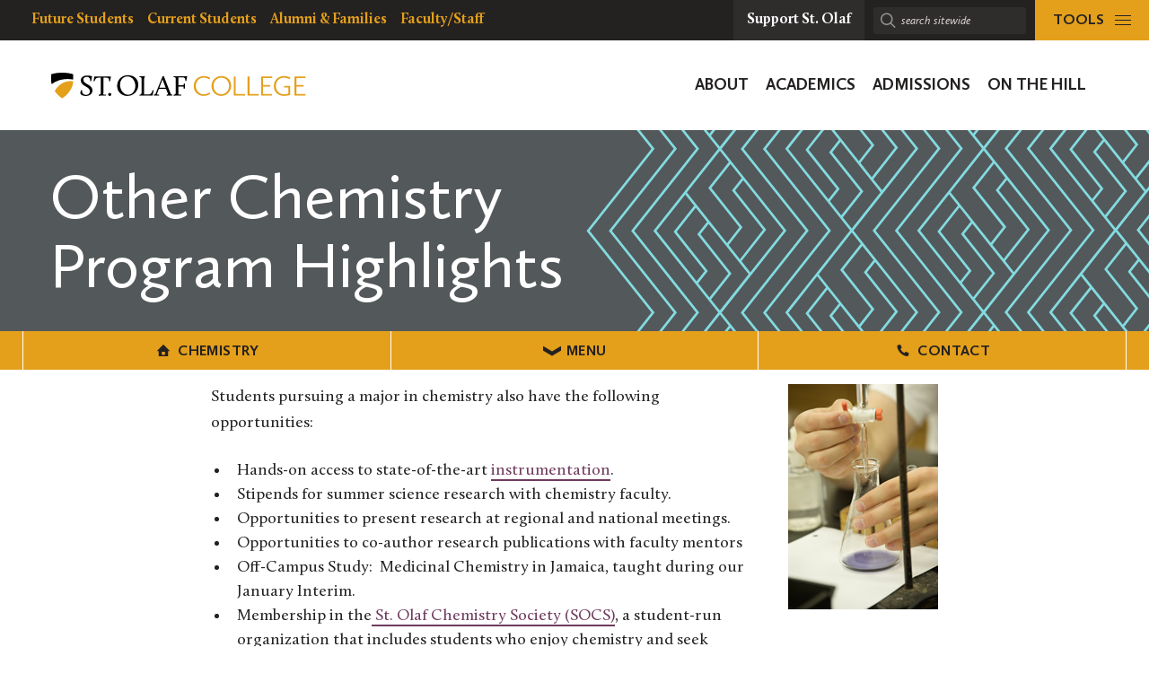

--- FILE ---
content_type: text/css
request_url: https://wp.stolaf.edu/chemistry/wp-content/plugins/st-olaf-gutenberg-blocks//assets/css/master.css?ver=1.0.2
body_size: 32037
content:
@charset "UTF-8";*{box-sizing:border-box}@-o-viewport{width:device-width}@viewport{width:device-width}article,aside,details,figcaption,figure,footer,header,main,menu,nav,section,summary{display:block}html{-webkit-text-size-adjust:100%;-moz-text-size-adjust:100%;text-size-adjust:100%;-webkit-tap-highlight-color:transparent;font-size:100%}body{-webkit-font-smoothing:antialiased;-moz-osx-font-smoothing:grayscale;font-smoothing:antialiased;min-width:320px}figure{line-height:0}figcaption{line-height:normal}svg:not(:root){overflow:hidden}audio,canvas,progress,video{display:inline-block}audio:not([controls]){display:none;height:0}progress{vertical-align:baseline}[hidden],template{display:none}a{-webkit-text-decoration-skip:objects;background-color:transparent}abbr[title]{border-bottom:none;text-decoration:underline;-webkit-text-decoration:underline dotted;text-decoration:underline dotted}pre{overflow:auto}code,kbd,pre,samp{font-family:monospace;font-size:1em}b,strong{font-weight:bolder}dfn{font-style:italic}small{font-size:80%}sub,sup{font-size:75%;line-height:0;position:relative;vertical-align:baseline}sup{top:-.5em}sub{bottom:-.25em}hr{border:0;height:0}button,input[type=button],input[type=email],input[type=password],input[type=reset],input[type=search],input[type=submit],input[type=text],input[type=url],textarea{-webkit-appearance:none;-moz-appearance:none;appearance:none}button,input,optgroup,select,textarea{-webkit-font-smoothing:antialiased;color:inherit;font:inherit;line-height:normal}button,input,select,textarea{border-radius:0;box-sizing:border-box;margin:0;outline:0}input[type=number]::-webkit-inner-spin-button,input[type=number]::-webkit-outer-spin-button{height:auto}select:-moz-focusring{color:transparent;text-shadow:0 0 0 #000}legend{color:inherit;display:table;max-width:100%;white-space:normal}textarea{overflow:auto}optgroup{font-weight:700}button,input[type=button],input[type=reset],input[type=submit]{cursor:pointer;overflow:visible}button[disabled],html input[disabled]{cursor:default}button::-moz-focus-inner,input::-moz-focus-inner{border:0;padding:0}a,abbr,acronym,address,applet,article,aside,audio,b,big,blockquote,body,canvas,caption,center,cite,code,dd,del,details,dfn,div,dl,dt,em,embed,fieldset,figcaption,figure,footer,form,h1,h2,h3,h4,h5,h6,header,html,i,iframe,img,ins,kbd,label,legend,li,main,mark,menu,nav,object,ol,output,p,pre,q,ruby,s,samp,section,small,span,strike,strong,sub,summary,sup,table,tbody,td,tfoot,th,thead,time,tr,tt,u,ul,var,video{border:0;margin:0;padding:0}ol,ul{list-style:none}h1,h2,h3,h4,h5,h6,p{font-weight:400;text-rendering:optimizeLegibility}img{-ms-interpolation-mode:bicubic;border-style:none;height:auto;max-width:100%}embed,iframe,video{max-height:100%;max-width:100%}:root{--color-black:#242121;--color-black-midnight:#242121;--color-blue:#00add9;--color-blue-light:#83dbe0;--color-cranberry:#b11556;--color-gold:#e4a01b;--color-gold-dark:#ca870d;--color-gold-light:#f7c55a;--color-gold-lighter:#f4d9a4;--color-grey:grey;--color-grey-dark:#53585a;--color-grey-darker:#313131;--color-grey-light:#f7f5f2;--color-grey-medium:#e0dad6;--color-grey-medium-darker-light:#979696;--color-grey-overcast:#bebab9;--color-light-secondary:#ebebeb;--color-lighter-black:#2f2c2c;--color-lime:#a3d65c;--color-mint:#cfe1d7;--color-navy:#233746;--color-off-white:#f6f5f1;--color-only-shades-of-grey:#d0d0d0;--color-orange:#fa8d29;--color-prarie-gold:#f6c167;--color-primary:#242121;--color-purple:#6e3a5d;--color-red:#e84a36;--color-secondary:#211e1e;--color-teal:#00827e;--color-text:#242121;--color-white:#fff;--color-contrasting-black:#fff;--color-contrasting-black-midnight:#fff;--color-contrasting-blue:#242121;--color-contrasting-blue-light:#242121;--color-contrasting-cranberry:#fff;--color-contrasting-gold:#242121;--color-contrasting-gold-dark:#242121;--color-contrasting-gold-light:#242121;--color-contrasting-grey-dark:#fff;--color-contrasting-grey-light:#242121;--color-contrasting-grey-medium:#242121;--color-contrasting-lime:#242121;--color-contrasting-mint:#242121;--color-contrasting-navy:#fff;--color-contrasting-orange:#242121;--color-contrasting-purple:#fff;--color-contrasting-red:#fff;--color-contrasting-teal:#fff;--color-contrasting-white:#242121}.u-fc-black,.u-fc-black-midnight{fill:currentColor;--fc:#242121;color:#242121}.u-fc-blue{fill:currentColor;--fc:#00add9;color:#00add9}.u-fc-blue-light{fill:currentColor;--fc:#83dbe0;color:#83dbe0}.u-fc-cranberry{fill:currentColor;--fc:#b11556;color:#b11556}.u-fc-gold{fill:currentColor;--fc:#e4a01b;color:#e4a01b}.u-fc-gold-dark{fill:currentColor;--fc:#ca870d;color:#ca870d}.u-fc-gold-light{fill:currentColor;--fc:#f7c55a;color:#f7c55a}.u-fc-gold-lighter{fill:currentColor;--fc:#f4d9a4;color:#f4d9a4}.u-fc-grey{fill:currentColor;--fc:grey;color:grey}.u-fc-grey-dark{fill:currentColor;--fc:#53585a;color:#53585a}.u-fc-grey-darker{fill:currentColor;--fc:#313131;color:#313131}.u-fc-grey-light{fill:currentColor;--fc:#f7f5f2;color:#f7f5f2}.u-fc-grey-medium{fill:currentColor;--fc:#e0dad6;color:#e0dad6}.u-fc-grey-medium-darker-light{fill:currentColor;--fc:#979696;color:#979696}.u-fc-grey-overcast{fill:currentColor;--fc:#bebab9;color:#bebab9}.u-fc-light-secondary{fill:currentColor;--fc:#ebebeb;color:#ebebeb}.u-fc-lighter-black{fill:currentColor;--fc:#2f2c2c;color:#2f2c2c}.u-fc-lime{fill:currentColor;--fc:#a3d65c;color:#a3d65c}.u-fc-mint{fill:currentColor;--fc:#cfe1d7;color:#cfe1d7}.u-fc-navy{fill:currentColor;--fc:#233746;color:#233746}.u-fc-off-white{fill:currentColor;--fc:#f6f5f1;color:#f6f5f1}.u-fc-only-shades-of-grey{fill:currentColor;--fc:#d0d0d0;color:#d0d0d0}.u-fc-orange{fill:currentColor;--fc:#fa8d29;color:#fa8d29}.u-fc-prarie-gold{fill:currentColor;--fc:#f6c167;color:#f6c167}.u-fc-primary{fill:currentColor;--fc:#242121;color:#242121}.u-fc-purple{fill:currentColor;--fc:#6e3a5d;color:#6e3a5d}.u-fc-red{fill:currentColor;--fc:#e84a36;color:#e84a36}.u-fc-secondary{fill:currentColor;--fc:#211e1e;color:#211e1e}.u-fc-teal{fill:currentColor;--fc:#00827e;color:#00827e}.u-fc-text{fill:currentColor;--fc:#242121;color:#242121}.u-fc-white{fill:currentColor;--fc:#fff;color:#fff}.u-bc-black,.u-bc-black-midnight{fill:#242121;--bc:#242121;background-color:#242121}.u-bc-blue{fill:#00add9;--bc:#00add9;background-color:#00add9}.u-bc-blue-light{fill:#83dbe0;--bc:#83dbe0;background-color:#83dbe0}.u-bc-cranberry{fill:#b11556;--bc:#b11556;background-color:#b11556}.u-bc-gold{fill:#e4a01b;--bc:#e4a01b;background-color:#e4a01b}.u-bc-gold-dark{fill:#ca870d;--bc:#ca870d;background-color:#ca870d}.u-bc-gold-light{fill:#f7c55a;--bc:#f7c55a;background-color:#f7c55a}.u-bc-gold-lighter{fill:#f4d9a4;--bc:#f4d9a4;background-color:#f4d9a4}.u-bc-grey{fill:grey;--bc:grey;background-color:grey}.u-bc-grey-dark{fill:#53585a;--bc:#53585a;background-color:#53585a}.u-bc-grey-darker{fill:#313131;--bc:#313131;background-color:#313131}.u-bc-grey-light{fill:#f7f5f2;--bc:#f7f5f2;background-color:#f7f5f2}.u-bc-grey-medium{fill:#e0dad6;--bc:#e0dad6;background-color:#e0dad6}.u-bc-grey-medium-darker-light{fill:#979696;--bc:#979696;background-color:#979696}.u-bc-grey-overcast{fill:#bebab9;--bc:#bebab9;background-color:#bebab9}.u-bc-light-secondary{fill:#ebebeb;--bc:#ebebeb;background-color:#ebebeb}.u-bc-lighter-black{fill:#2f2c2c;--bc:#2f2c2c;background-color:#2f2c2c}.u-bc-lime{fill:#a3d65c;--bc:#a3d65c;background-color:#a3d65c}.u-bc-mint{fill:#cfe1d7;--bc:#cfe1d7;background-color:#cfe1d7}.u-bc-navy{fill:#233746;--bc:#233746;background-color:#233746}.u-bc-off-white{fill:#f6f5f1;--bc:#f6f5f1;background-color:#f6f5f1}.u-bc-only-shades-of-grey{fill:#d0d0d0;--bc:#d0d0d0;background-color:#d0d0d0}.u-bc-orange{fill:#fa8d29;--bc:#fa8d29;background-color:#fa8d29}.u-bc-prarie-gold{fill:#f6c167;--bc:#f6c167;background-color:#f6c167}.u-bc-primary{fill:#242121;--bc:#242121;background-color:#242121}.u-bc-purple{fill:#6e3a5d;--bc:#6e3a5d;background-color:#6e3a5d}.u-bc-red{fill:#e84a36;--bc:#e84a36;background-color:#e84a36}.u-bc-secondary{fill:#211e1e;--bc:#211e1e;background-color:#211e1e}.u-bc-teal{fill:#00827e;--bc:#00827e;background-color:#00827e}.u-bc-text{fill:#242121;--bc:#242121;background-color:#242121}.u-bc-white{fill:#fff;--bc:#fff;background-color:#fff}.u-cc-black{--fc:#fff;--bc:#242121}.u-cc-black,.u-cc-black:hover{background-color:#242121;color:#fff}.u-cc-black:before{background-color:#242121}.u-cc-black:after{color:#242121}.u-cc-black--hover:hover{background-color:#242121!important;color:#fff!important}.u-cc-black-midnight{--fc:#fff;--bc:#242121}.u-cc-black-midnight,.u-cc-black-midnight:hover{background-color:#242121;color:#fff}.u-cc-black-midnight:before{background-color:#242121}.u-cc-black-midnight:after{color:#242121}.u-cc-black-midnight--hover:hover{background-color:#242121!important;color:#fff!important}.u-cc-blue{--fc:#242121;--bc:#00add9}.u-cc-blue,.u-cc-blue:hover{background-color:#00add9;color:#242121}.u-cc-blue:before{background-color:#00add9}.u-cc-blue:after{color:#00add9}.u-cc-blue--hover:hover{background-color:#00add9!important;color:#242121!important}.u-cc-blue-light{--fc:#242121;--bc:#83dbe0}.u-cc-blue-light,.u-cc-blue-light:hover{background-color:#83dbe0;color:#242121}.u-cc-blue-light:before{background-color:#83dbe0}.u-cc-blue-light:after{color:#83dbe0}.u-cc-blue-light--hover:hover{background-color:#83dbe0!important;color:#242121!important}.u-cc-cranberry{--fc:#fff;--bc:#b11556}.u-cc-cranberry,.u-cc-cranberry:hover{background-color:#b11556;color:#fff}.u-cc-cranberry:before{background-color:#b11556}.u-cc-cranberry:after{color:#b11556}.u-cc-cranberry--hover:hover{background-color:#b11556!important;color:#fff!important}.u-cc-gold{--fc:#242121;--bc:#e4a01b}.u-cc-gold,.u-cc-gold:hover{background-color:#e4a01b;color:#242121}.u-cc-gold:before{background-color:#e4a01b}.u-cc-gold:after{color:#e4a01b}.u-cc-gold--hover:hover{background-color:#e4a01b!important;color:#242121!important}.u-cc-gold-dark{--fc:#242121;--bc:#ca870d}.u-cc-gold-dark,.u-cc-gold-dark:hover{background-color:#ca870d;color:#242121}.u-cc-gold-dark:before{background-color:#ca870d}.u-cc-gold-dark:after{color:#ca870d}.u-cc-gold-dark--hover:hover{background-color:#ca870d!important;color:#242121!important}.u-cc-gold-light{--fc:#242121;--bc:#f7c55a}.u-cc-gold-light,.u-cc-gold-light:hover{background-color:#f7c55a;color:#242121}.u-cc-gold-light:before{background-color:#f7c55a}.u-cc-gold-light:after{color:#f7c55a}.u-cc-gold-light--hover:hover{background-color:#f7c55a!important;color:#242121!important}.u-cc-grey-dark{--fc:#fff;--bc:#53585a}.u-cc-grey-dark,.u-cc-grey-dark:hover{background-color:#53585a;color:#fff}.u-cc-grey-dark:before{background-color:#53585a}.u-cc-grey-dark:after{color:#53585a}.u-cc-grey-dark--hover:hover{background-color:#53585a!important;color:#fff!important}.u-cc-grey-light{--fc:#242121;--bc:#f7f5f2}.u-cc-grey-light,.u-cc-grey-light:hover{background-color:#f7f5f2;color:#242121}.u-cc-grey-light:before{background-color:#f7f5f2}.u-cc-grey-light:after{color:#f7f5f2}.u-cc-grey-light--hover:hover{background-color:#f7f5f2!important;color:#242121!important}.u-cc-grey-medium{--fc:#242121;--bc:#e0dad6}.u-cc-grey-medium,.u-cc-grey-medium:hover{background-color:#e0dad6;color:#242121}.u-cc-grey-medium:before{background-color:#e0dad6}.u-cc-grey-medium:after{color:#e0dad6}.u-cc-grey-medium--hover:hover{background-color:#e0dad6!important;color:#242121!important}.u-cc-lime{--fc:#242121;--bc:#a3d65c}.u-cc-lime,.u-cc-lime:hover{background-color:#a3d65c;color:#242121}.u-cc-lime:before{background-color:#a3d65c}.u-cc-lime:after{color:#a3d65c}.u-cc-lime--hover:hover{background-color:#a3d65c!important;color:#242121!important}.u-cc-mint{--fc:#242121;--bc:#cfe1d7}.u-cc-mint,.u-cc-mint:hover{background-color:#cfe1d7;color:#242121}.u-cc-mint:before{background-color:#cfe1d7}.u-cc-mint:after{color:#cfe1d7}.u-cc-mint--hover:hover{background-color:#cfe1d7!important;color:#242121!important}.u-cc-navy{--fc:#fff;--bc:#233746}.u-cc-navy,.u-cc-navy:hover{background-color:#233746;color:#fff}.u-cc-navy:before{background-color:#233746}.u-cc-navy:after{color:#233746}.u-cc-navy--hover:hover{background-color:#233746!important;color:#fff!important}.u-cc-orange{--fc:#242121;--bc:#fa8d29}.u-cc-orange,.u-cc-orange:hover{background-color:#fa8d29;color:#242121}.u-cc-orange:before{background-color:#fa8d29}.u-cc-orange:after{color:#fa8d29}.u-cc-orange--hover:hover{background-color:#fa8d29!important;color:#242121!important}.u-cc-purple{--fc:#fff;--bc:#6e3a5d}.u-cc-purple,.u-cc-purple:hover{background-color:#6e3a5d;color:#fff}.u-cc-purple:before{background-color:#6e3a5d}.u-cc-purple:after{color:#6e3a5d}.u-cc-purple--hover:hover{background-color:#6e3a5d!important;color:#fff!important}.u-cc-red{--fc:#fff;--bc:#e84a36}.u-cc-red,.u-cc-red:hover{background-color:#e84a36;color:#fff}.u-cc-red:before{background-color:#e84a36}.u-cc-red:after{color:#e84a36}.u-cc-red--hover:hover{background-color:#e84a36!important;color:#fff!important}.u-cc-teal{--fc:#fff;--bc:#00827e}.u-cc-teal,.u-cc-teal:hover{background-color:#00827e;color:#fff}.u-cc-teal:before{background-color:#00827e}.u-cc-teal:after{color:#00827e}.u-cc-teal--hover:hover{background-color:#00827e!important;color:#fff!important}.u-cc-white{--fc:#242121;--bc:#fff}.u-cc-white,.u-cc-white:hover{background-color:#fff;color:#242121}.u-cc-white:before{background-color:#fff}.u-cc-white:after{color:#fff}.u-cc-white--hover:hover{background-color:#fff!important;color:#242121!important}.u-sep-pipe>:after{content:"|";display:inline;padding:0 3px}.u-sep-pipe>:last-of-type:after{content:none}.u-sep-slash>:after{content:"/";padding:0 7px}.u-sep-slash>:last-of-type:after{content:none}.u-sep-comma>:after{content:",";display:inline;padding:0}.u-sep-comma>:last-of-type:after{content:none}.u-sep-dash>:after{content:" - ";display:inline;padding:0}.u-sep-dash>:last-of-type:after{content:none}.u-sep-dot>:after{background-color:#53585a;border-radius:50%;bottom:3px;content:"";display:inline-block;height:5px;margin:0 10px;position:relative;width:5px}.u-sep-dot>:last-of-type:after{content:none}.u-clearfix:after{clear:both;content:"";display:table}.u-hidden{display:none!important;visibility:hidden}.screen-reader-text,.u-screen-reader-text,.u-visual-hide,.u-visual-show{clip:rect(0 0 0 0);border:0;height:1px;margin:-1px;overflow:hidden;padding:0;position:absolute;width:1px}@font-face{font-display:fallback;font-family:Calluna Sans;font-style:normal;font-weight:300;src:url(https://wp.stolaf.edu/wp-content/plugins/core/assets/theme/fonts/calluna-sans/CallunaSans-Light.woff2?v=cf07eeb) format("woff2"),url(https://wp.stolaf.edu/wp-content/plugins/core/assets/theme/fonts/calluna-sans/CallunaSans-Light.woff?v=cf07eeb) format("woff")}@font-face{font-display:fallback;font-family:Calluna Sans;font-style:italic;font-weight:300;src:url(https://wp.stolaf.edu/wp-content/plugins/core/assets/theme/fonts/calluna-sans/CallunaSans-LightIt.woff2?v=cf07eeb) format("woff2"),url(https://wp.stolaf.edu/wp-content/plugins/core/assets/theme/fonts/calluna-sans/CallunaSans-LightIt.woff?v=cf07eeb) format("woff")}@font-face{font-display:fallback;font-family:Calluna Sans;font-style:normal;font-weight:400;src:url(https://wp.stolaf.edu/wp-content/plugins/core/assets/theme/fonts/calluna-sans/CallunaSans-Regular.woff2?v=cf07eeb) format("woff2"),url(https://wp.stolaf.edu/wp-content/plugins/core/assets/theme/fonts/calluna-sans/CallunaSans-Regular.woff?v=cf07eeb) format("woff")}@font-face{font-display:fallback;font-family:Calluna Sans;font-style:italic;font-weight:400;src:url(https://wp.stolaf.edu/wp-content/plugins/core/assets/theme/fonts/calluna-sans/CallunaSans-RegularIt.woff2?v=cf07eeb) format("woff2"),url(https://wp.stolaf.edu/wp-content/plugins/core/assets/theme/fonts/calluna-sans/CallunaSans-RegularIt.woff?v=cf07eeb) format("woff")}@font-face{font-display:fallback;font-family:Calluna Sans;font-style:normal;font-weight:600;src:url(https://wp.stolaf.edu/wp-content/plugins/core/assets/theme/fonts/calluna-sans/CallunaSans-SemiBold.woff2?v=cf07eeb) format("woff2"),url(https://wp.stolaf.edu/wp-content/plugins/core/assets/theme/fonts/calluna-sans/CallunaSans-SemiBold.woff?v=cf07eeb) format("woff")}@font-face{font-display:fallback;font-family:Calluna Sans;font-style:italic;font-weight:600;src:url(https://wp.stolaf.edu/wp-content/plugins/core/assets/theme/fonts/calluna-sans/CallunaSans-SemiBoldIt.woff2?v=cf07eeb) format("woff2"),url(https://wp.stolaf.edu/wp-content/plugins/core/assets/theme/fonts/calluna-sans/CallunaSans-SemiBoldIt.woff?v=cf07eeb) format("woff")}@font-face{font-display:fallback;font-family:Calluna Sans;font-style:normal;font-weight:700;src:url(https://wp.stolaf.edu/wp-content/plugins/core/assets/theme/fonts/calluna-sans/CallunaSans-Bold.woff2?v=cf07eeb) format("woff2"),url(https://wp.stolaf.edu/wp-content/plugins/core/assets/theme/fonts/calluna-sans/CallunaSans-Bold.woff?v=cf07eeb) format("woff")}@font-face{font-display:fallback;font-family:Calluna Sans;font-style:italic;font-weight:700;src:url(https://wp.stolaf.edu/wp-content/plugins/core/assets/theme/fonts/calluna-sans/CallunaSans-BoldIt.woff2?v=cf07eeb) format("woff2"),url(https://wp.stolaf.edu/wp-content/plugins/core/assets/theme/fonts/calluna-sans/CallunaSans-BoldIt.woff?v=cf07eeb) format("woff")}@font-face{font-display:fallback;font-family:Calluna Sans;font-style:normal;font-weight:900;src:url(https://wp.stolaf.edu/wp-content/plugins/core/assets/theme/fonts/calluna-sans/CallunaSans-Black.woff2?v=cf07eeb) format("woff2"),url(https://wp.stolaf.edu/wp-content/plugins/core/assets/theme/fonts/calluna-sans/CallunaSans-Black.woff?v=cf07eeb) format("woff")}@font-face{font-display:fallback;font-family:Calluna Sans;font-style:italic;font-weight:900;src:url(https://wp.stolaf.edu/wp-content/plugins/core/assets/theme/fonts/calluna-sans/CallunaSans-BlackIt.woff2?v=cf07eeb) format("woff2"),url(https://wp.stolaf.edu/wp-content/plugins/core/assets/theme/fonts/calluna-sans/CallunaSans-BlackIt.woff?v=cf07eeb) format("woff")}@font-face{font-display:fallback;font-family:Calluna;font-style:normal;font-weight:300;src:url(https://wp.stolaf.edu/wp-content/plugins/core/assets/theme/fonts/calluna-serif/Calluna-Light.woff2?v=cf07eeb) format("woff2"),url(https://wp.stolaf.edu/wp-content/plugins/core/assets/theme/fonts/calluna-serif/Calluna-Light.woff?v=cf07eeb) format("woff")}@font-face{font-display:fallback;font-family:Calluna;font-style:normal;font-weight:400;src:url(https://wp.stolaf.edu/wp-content/plugins/core/assets/theme/fonts/calluna-serif/Calluna-Regular.woff2?v=cf07eeb) format("woff2"),url(https://wp.stolaf.edu/wp-content/plugins/core/assets/theme/fonts/calluna-serif/Calluna-Regular.woff?v=cf07eeb) format("woff")}@font-face{font-display:fallback;font-family:Calluna;font-style:italic;font-weight:400;src:url(https://wp.stolaf.edu/wp-content/plugins/core/assets/theme/fonts/calluna-serif/Calluna-RegularIt.woff2?v=cf07eeb) format("woff2"),url(https://wp.stolaf.edu/wp-content/plugins/core/assets/theme/fonts/calluna-serif/Calluna-RegularIt.woff?v=cf07eeb) format("woff")}@font-face{font-display:fallback;font-family:Calluna;font-style:normal;font-weight:600;src:url(https://wp.stolaf.edu/wp-content/plugins/core/assets/theme/fonts/calluna-serif/Calluna-Semibold.woff2?v=cf07eeb) format("woff2"),url(https://wp.stolaf.edu/wp-content/plugins/core/assets/theme/fonts/calluna-serif/Calluna-Semibold.woff?v=cf07eeb) format("woff")}@font-face{font-display:fallback;font-family:Calluna;font-style:italic;font-weight:600;src:url(https://wp.stolaf.edu/wp-content/plugins/core/assets/theme/fonts/calluna-serif/Calluna-SemiboldIt.woff2?v=cf07eeb) format("woff2"),url(https://wp.stolaf.edu/wp-content/plugins/core/assets/theme/fonts/calluna-serif/Calluna-SemiboldIt.woff?v=cf07eeb) format("woff")}@font-face{font-display:fallback;font-family:Calluna;font-style:normal;font-weight:700;src:url(https://wp.stolaf.edu/wp-content/plugins/core/assets/theme/fonts/calluna-serif/Calluna-Bold.woff2?v=cf07eeb) format("woff2"),url(https://wp.stolaf.edu/wp-content/plugins/core/assets/theme/fonts/calluna-serif/Calluna-Bold.woff?v=cf07eeb) format("woff")}@font-face{font-display:fallback;font-family:Calluna;font-style:italic;font-weight:700;src:url(https://wp.stolaf.edu/wp-content/plugins/core/assets/theme/fonts/calluna-serif/Calluna-BoldIt.woff2?v=cf07eeb) format("woff2"),url(https://wp.stolaf.edu/wp-content/plugins/core/assets/theme/fonts/calluna-serif/Calluna-BoldIt.woff?v=cf07eeb) format("woff")}@font-face{font-display:fallback;font-family:Calluna;font-style:normal;font-weight:900;src:url(https://wp.stolaf.edu/wp-content/plugins/core/assets/theme/fonts/calluna-serif/Calluna-Black.woff2?v=cf07eeb) format("woff2"),url(https://wp.stolaf.edu/wp-content/plugins/core/assets/theme/fonts/calluna-serif/Calluna-Black.woff?v=cf07eeb) format("woff")}@font-face{font-display:block;font-family:core-icons;font-style:normal;font-weight:400;src:url(https://wp.stolaf.edu/wp-content/plugins/core/assets/theme/fonts/icons-core/core-icons.woff2?v=h4v3je) format("woff2"),url(https://wp.stolaf.edu/wp-content/plugins/core/assets/theme/fonts/icons-core/core-icons.woff?v=h4v3je) format("woff")}.icon{speak:none;-webkit-font-smoothing:antialiased;-moz-osx-font-smoothing:grayscale;font-family:core-icons!important;font-style:normal;font-variant:normal;font-weight:400;line-height:1;text-transform:none}.icon-success:before{content:"\e910"}.icon-selector:before{content:"\e911"}.icon-lock:before{content:"\e912"}.icon-link:before{content:"\e913"}.icon-at:before{content:"\e914"}.icon-arrow:before{content:"\e915"}.icon-whitepaper:before{content:"\e901"}.icon-announcement:before{content:"\e902"}.icon-notification:before{content:"\e916"}.icon-facebook:before{content:"\e905"}.icon-instagram:before{content:"\e906"}.icon-youtube:before{content:"\e907"}.icon-hashtag:before{content:"\e908"}.icon-twitter:before{content:url(https://wp.stolaf.edu/wp-content/plugins/core/assets/theme/fonts/x_logo_2023_19_bold.png)}.icon-lion:before{content:"\e90a"}.icon-shield:before{content:"\e90b"}.icon-a-z:before{content:"\e90c"}.icon-calendar:before{content:"\e90d"}.icon-directory:before{content:"\e90e"}.icon-stream:before{content:"\e90f"}.icon-arrow-left:before{content:"\e094"}.icon-arrow-right:before{content:"\e095"}.icon-arrow-up:before{content:"\e096"}.icon-arrow-down:before{content:"\e097"}.icon-plus:before{content:"\e114"}.icon-minus:before{content:"\e115"}.icon-check:before{content:"\e116"}.icon-cross:before{content:"\e117"}.icon-search:before{content:"\e036"}.icon-chevron-down:before{content:"\e900"}.icon-chevron-left:before{content:"\e91a"}.icon-chevron-right:before{content:"\e919"}.icon-chevron-up:before{content:"\e904"}.icon-play:before{content:"\e903"}.icon-location:before{content:"\e947"}.icon-mail:before{content:"\f003"}.icon-print:before{content:"\f02f"}.icon-twitter-two:before{content:"\f099"}.icon-facebook-two:before{content:"\f09a"}.icon-linkedin:before{content:"\f0e1"}.icon-youtube-two:before{content:"\f167"}.icon-instagram-two:before{content:"\f16d"}.icon-pinterest:before{content:"\f231"}.icon-letter{display:inline-block;font-family:Calluna Sans,-apple-system,BlinkMacSystemFont,Segoe UI,Segoe UI Emoji,Cantarell,Verdana,sans-serif;font-size:13px;font-weight:700;text-align:center;-webkit-user-select:none;-moz-user-select:none;user-select:none;width:13px}.svgicon{background-repeat:no-repeat;background-size:contain}body,html{background:#fff}body{overflow-x:hidden;overflow-y:scroll;width:100%}body.scrollable{overflow-x:auto;overflow-y:auto}body,button,form,input,select,textarea{color:#242121;font-family:Calluna,Big Caslon,Cambria,serif;font-size:18px;font-style:normal;font-weight:400;line-height:1.5}.print-element{display:none}.site-grid{display:flex;flex-direction:column;flex-wrap:wrap;width:100%}@media (min-width:960px){.site-grid{flex-direction:row;flex-wrap:nowrap}}.site-grid__wrapper{display:flex;flex-direction:column;margin:0 auto;max-width:1230px;width:100%}@media (min-width:768px){.site-grid__wrapper{flex-direction:row}}.site-grid__wrapper-stagger .site-grid__col .t-content{display:block;width:auto}.site-grid__wrapper-stagger .site-grid__col .t-content>*{margin-left:auto;margin-right:auto;max-width:800px;padding-left:30px;padding-right:30px}.site-grid__wrapper-stagger .site-grid__col .t-content>ol,.site-grid__wrapper-stagger .site-grid__col .t-content>ul{padding-left:60px}.site-grid__wrapper-stagger .site-grid__col .t-content .wp-embed,.site-grid__wrapper-stagger .site-grid__col .t-content .wp-image{max-width:none!important}.stagger-media-contained .site-grid__wrapper-stagger .site-grid__col .t-content .wp-embed,.stagger-media-contained .site-grid__wrapper-stagger .site-grid__col .t-content .wp-image{margin-left:auto;margin-right:auto;max-width:800px!important;padding-left:30px;padding-right:30px}.site-grid__wrapper--bleed{max-width:none;padding-left:0;padding-right:0}.site-grid__layout{display:flex;flex-direction:column;flex-wrap:wrap;width:100%}@media (min-width:768px){.site-grid__layout{flex-direction:row}}.site-grid__layout>.site-grid__col{flex:none;margin:0 20px 20px 0}@media (min-width:768px){.site-grid__layout>.site-grid__col{margin:0 30px 30px 0}}.site-grid__layout--center{justify-content:center}@media (min-width:960px){.site-grid__layout--sidebar-horizontal .page-content{margin-left:auto;margin-right:auto;max-width:45em}}@media (min-width:768px){.site-grid__layout--2-col>.site-grid__col{width:calc(50% - 15px)}.site-grid__layout--2-col>.site-grid__col:last-child,.site-grid__layout--2-col>.site-grid__col:nth-child(2n){margin-right:0}.site-grid__layout--3-col>.site-grid__col{width:calc(33.33333% - 20px)}.site-grid__layout--3-col>.site-grid__col:nth-child(2n){margin-right:30px}.site-grid__layout--3-col>.site-grid__col:last-child,.site-grid__layout--3-col>.site-grid__col:nth-child(3n){margin-right:0}.site-grid__layout--4-col>.site-grid__col{width:calc(25% - 22.5px)}.site-grid__layout--4-col>.site-grid__col:nth-child(2n){margin-right:30px}.site-grid__layout--4-col>.site-grid__col:last-child,.site-grid__layout--4-col>.site-grid__col:nth-child(4n){margin-right:0}}@media (min-width:960px){.site-grid__layout--sidebar-none>.site-grid__col:first-child{margin-left:15%;width:calc(70% - 15px)}}.site-grid__layout--sidebar-right{grid-gap:20px}@media (min-width:960px){.site-grid__layout--sidebar-right>.site-grid__col:first-child{margin-right:20px;width:calc(70% - 10px)}}@media (min-width:1200px){.site-grid__layout--sidebar-right>.site-grid__col:first-child{width:calc(75% - 10px)}}@media (min-width:960px){.site-grid__layout--sidebar-right>.site-grid__col:last-child{width:calc(30% - 10px)}}@media (min-width:1200px){.site-grid__layout--sidebar-right>.site-grid__col:last-child{width:calc(25% - 10px)}}@media viewport-full{.site-grid__layout--sidebar-right{grid-gap:30px}}@media viewport-full and (min-width:960px){.site-grid__layout--sidebar-right>.site-grid__col:first-child{margin-right:30px;width:calc(70% - 15px)}}@media viewport-full and (min-width:1200px){.site-grid__layout--sidebar-right>.site-grid__col:first-child{width:calc(75% - 15px)}}@media viewport-full and (min-width:960px){.site-grid__layout--sidebar-right>.site-grid__col:last-child{width:calc(30% - 15px)}}@media viewport-full and (min-width:1200px){.site-grid__layout--sidebar-right>.site-grid__col:last-child{width:calc(25% - 15px)}}.site-grid__layout--sidebar-right-wide-gutter{grid-gap:60px}@media (min-width:960px){.site-grid__layout--sidebar-right-wide-gutter>.site-grid__col:first-child{margin-right:60px;width:calc(70% - 30px)}}@media (min-width:1200px){.site-grid__layout--sidebar-right-wide-gutter>.site-grid__col:first-child{width:calc(75% - 30px)}}@media (min-width:960px){.site-grid__layout--sidebar-right-wide-gutter>.site-grid__col:last-child{width:calc(30% - 30px)}}@media (min-width:1200px){.site-grid__layout--sidebar-right-wide-gutter>.site-grid__col:last-child{width:calc(25% - 30px)}}.site-grid__layout--sidebar-right-wide-gutter>.site-grid__col:last-child,.site-grid__layout--sidebar-right>.site-grid__col:last-child{margin-bottom:0;margin-top:30px;order:-1}@media (min-width:960px){.site-grid__layout--sidebar-right-wide-gutter>.site-grid__col:last-child,.site-grid__layout--sidebar-right>.site-grid__col:last-child{margin-bottom:auto;margin-top:0;order:2}}@supports (display:grid){.site-grid__layout--sidebar-right,.site-grid__layout--sidebar-right-wide-gutter{display:grid;grid-template-columns:1fr}.site-grid__layout--sidebar-right-wide-gutter>.site-grid__col:last-child,.site-grid__layout--sidebar-right>.site-grid__col:last-child{order:-1}.site-grid__layout--sidebar-right-wide-gutter>.site-grid__col,.site-grid__layout--sidebar-right>.site-grid__col{width:auto}.site-grid__layout--sidebar-right-wide-gutter>.site-grid__col:first-child,.site-grid__layout--sidebar-right-wide-gutter>.site-grid__col:last-child,.site-grid__layout--sidebar-right>.site-grid__col:first-child,.site-grid__layout--sidebar-right>.site-grid__col:last-child{margin-bottom:0;margin-right:0;margin-top:0;width:auto}@media (min-width:960px){.site-grid__layout--sidebar-right,.site-grid__layout--sidebar-right-wide-gutter{grid-template-columns:70fr 30fr}.site-grid__layout--sidebar-right-wide-gutter>.site-grid__col:last-child,.site-grid__layout--sidebar-right>.site-grid__col:last-child{order:0}}@media (min-width:1200px){.site-grid__layout--sidebar-right,.site-grid__layout--sidebar-right-wide-gutter{grid-template-columns:75fr 25fr}}}.site-grid__layout--sidebar-left{flex-direction:row;flex-wrap:wrap}@media (min-width:960px){.site-grid__layout--sidebar-left>.site-grid__col:first-child{margin-right:30px;width:calc(30% - 15px)}.site-grid__layout--sidebar-left>.site-grid__col:last-child{width:calc(70% - 15px)}}.site-grid__layout--weighted-right .c-content-block{flex:1 0 50%;min-height:400px}@supports (display:grid){.site-grid__layout--weighted-right{grid-gap:20px;display:grid;grid-template-areas:"one" "two" "three" "four"}@media (min-width:960px){.site-grid__layout--weighted-right{grid-gap:30px;grid-template-areas:"one three" "one four" "two four";grid-template-columns:.45fr .55fr;grid-template-rows:3fr 2fr 3fr;height:1015px}}.site-grid__layout--weighted-right .c-content-block--1{grid-area:one}.site-grid__layout--weighted-right .c-content-block--2{grid-area:two}.site-grid__layout--weighted-right .c-content-block--3{grid-area:three}.site-grid__layout--weighted-right .c-content-block--4{grid-area:four}}.site-grid__masonry--css{-moz-column-count:1;column-count:1;-moz-column-gap:1em;column-gap:1em;margin-top:1em}@media (min-width:768px){.site-grid__masonry--css{-moz-column-count:3;column-count:3}}.site-grid__masonry--css .grid-post-item{column-break-inside:avoid;margin-bottom:1em;page-break-inside:avoid}.site-grid__col{margin-bottom:20px;min-width:0;padding:0;position:relative;width:100%}@media (min-width:768px){.site-grid__col{flex:1;margin:0 30px 30px 0}.site-grid__col:last-child{margin-right:0}}.site-grid__col--flex-2{flex:2}.site-grid__col--overflow-hide{overflow:hidden}.site-grid__col-safari-fix{align-items:center;display:flex}.site-grid__col--vertical-align{display:flex;flex-direction:column;justify-content:center}.site-grid__col--one-third{flex:none}@media (min-width:768px){.site-grid__col--one-third{width:33.3333333333%}}.site-grid__col--one-fourth{flex:none}@media (min-width:768px){.site-grid__col--one-fourth{width:25%}}.site-grid__col--one-half{flex:none}@media (min-width:768px){.site-grid__col--one-half{width:50%}}.site-grid__col--three-fourths{flex:none}@media (min-width:768px){.site-grid__col--three-fourths{width:75%}}.site-grid__center{justify-content:center}.site-grid__pull-left{justify-content:flex-start}.site-grid__pull-right{justify-content:flex-end}.site-grid__no-gutters>.site-grid__col{margin:0}.site-grid__no-gutters>.site-grid__col:nth-child(2n),.site-grid__no-gutters>.site-grid__col:nth-child(3n),.site-grid__no-gutters>.site-grid__col:nth-child(4n){margin-right:0}.site-grid__no-gutters-btm .site-grid__wrapper>.site-grid__col:nth-child(3n),.site-grid__no-gutters-btm .site-grid__wrapper>.site-grid__col:nth-child(4n),.site-grid__no-gutters-btm>.site-grid__col:nth-child(3n),.site-grid__no-gutters-btm>.site-grid__col:nth-child(4n){margin-bottom:0}.site-grid__layout--2-col.site-grid__no-gutters>.site-grid__col{width:100%}@media (min-width:768px){.site-grid__layout--2-col.site-grid__no-gutters>.site-grid__col{width:50%}}.site-grid__layout--3-col.site-grid__no-gutters>.site-grid__col{width:100%}@media (min-width:768px){.site-grid__layout--3-col.site-grid__no-gutters>.site-grid__col{width:33.3333333333%}}.site-grid__layout--4-col.site-grid__no-gutters>.site-grid__col{width:100%}@media (min-width:768px){.site-grid__layout--4-col.site-grid__no-gutters>.site-grid__col{width:25%}}.l-site-wrapper{transform:translateX(0);transition:transform .3s cubic-bezier(1,0,0,1)}#maincontent{min-height:85vh;padding:0}@media (min-width:960px){#maincontent{padding:100px 0 0}body.home:not(.is-department-site) #maincontent{padding:0}}.l-wrapper{margin-left:auto;margin-right:auto;max-width:1230px;padding-left:20px;padding-right:20px;width:100%}.l-wrapper:after{clear:both;content:"";display:table}@media (min-width:768px){.l-wrapper{padding-left:30px;padding-right:30px}}.l-wrapper-max{margin-left:.5em;margin-right:.5em}.l-wrapper-max:after{clear:both;content:"";display:table}@media (min-width:768px){.l-wrapper-max{margin-left:1em;margin-right:1em}}.l-wrapper__inner-stagger-double,.l-wrapper__inner-stagger>*{margin-left:auto;margin-right:auto;max-width:800px}.l-wrapper__inner-stagger-double>*{margin-left:auto;margin-right:auto;max-width:700px}.site-section{position:relative;width:100%}.site-section__wrapper{margin-left:auto;margin-right:auto;max-width:1230px;padding-left:20px;padding-right:20px;width:100%}@media (min-width:768px){.site-section__wrapper{padding-left:30px;padding-right:30px}}.site-section__inner{padding-bottom:60px;padding-top:60px}.site-section__inner.site-section__inner--top-padding-minimal{padding-top:2em}.site-section__inner.site-section__inner--top-padding-none{padding-top:0}.site-section__inner.site-section__inner--bottom-padding-minimal{padding-bottom:2em}.site-section__inner.site-section__inner--bottom-padding-none{padding-bottom:0}.site-section.site-section__bg--gray{background-color:#f7f5f2}.site-section.site-section__bg--white{background-color:#fff}.site-section__inner--no-padding{padding:0}.site-section__header{padding-bottom:60px}.site-section__inner--top-padding-minimal .site-section__header{padding-bottom:2em}.site-section__inner--top-padding-none .site-section__header{padding-bottom:0}.site-section__header .site-section__title{margin-bottom:0}.site-section__title{font-family:Calluna Sans,-apple-system,BlinkMacSystemFont,Segoe UI,Segoe UI Emoji,Cantarell,Verdana,sans-serif;font-size:36px;line-height:1.11}@media (min-width:768px){.site-section__title{font-size:54px}}.t-content .site-section__title{margin-top:0}.site-section__title--center{text-align:center}.site-section__title--sm{font-family:Calluna Sans,-apple-system,BlinkMacSystemFont,Segoe UI,Segoe UI Emoji,Cantarell,Verdana,sans-serif;font-variant-numeric:lining-nums;font-weight:700;letter-spacing:.02em;text-transform:uppercase}.site-section .site-section__title--sm{font-size:30px;margin-bottom:0}.site-panel__explore h2.site-section__title--sm{font-size:2em;margin-bottom:.556em}.site-section__desc p:first-of-type{margin-bottom:0}.site-section__content{position:relative}.site-section__content--padding{padding:20px}@media (min-width:960px){.site-section__content--padding{padding:60px}}.site-section__bg-img{background:50% no-repeat;background-size:cover;bottom:0;height:100%;left:0;position:absolute;right:0;top:0;width:100%}.site-section__bg-img--m-stack{padding-bottom:100%;position:static}@media (min-width:960px){.site-section__bg-img--m-stack{padding-bottom:0;position:absolute}}.site-section__footer{padding-top:60px;text-align:center}.t-content>:first-child{margin-top:0}.t-content>:last-child{margin-bottom:0}.t-content.t-content--light,.t-content.t-content--light *{color:#fff}.t-content.t-content--light .btn,.t-content.t-content--light a.btn{color:#242121}.t-content.t-content--light .btn:hover,.t-content.t-content--light a.btn:hover{color:#e4a01b}a{cursor:pointer;padding-bottom:0;text-decoration:none;transition:color .15s ease-in-out}a,a:hover,a:visited{color:inherit}a:active,a:focus{border-bottom:2px solid;color:inherit}.anchor,.t-content .anchor,.t-content a,.tribe-events-content a{border-bottom:2px solid;color:#6e3a5d;padding-bottom:0}.anchor:active,.anchor:focus,.anchor:hover,.anchor:visited,.t-content .anchor:active,.t-content .anchor:focus,.t-content .anchor:hover,.t-content .anchor:visited,.t-content a:active,.t-content a:focus,.t-content a:hover,.t-content a:visited,.tribe-events-content a:active,.tribe-events-content a:focus,.tribe-events-content a:hover,.tribe-events-content a:visited{color:#a5578c}.anchor--underlined,.t-content .anchor--underlined{border-bottom:0;text-decoration:underline}.t-content a.cta,a.cta,span.cta{border:none;color:#6e3a5d;display:inline-block;font-family:Calluna Sans,-apple-system,BlinkMacSystemFont,Segoe UI,Segoe UI Emoji,Cantarell,Verdana,sans-serif;font-size:20px;font-weight:700;letter-spacing:.04em;line-height:1;padding-bottom:0;text-decoration:none}.t-content a.cta:after,a.cta:after,span.cta:after{content:"\e915";font-family:core-icons;font-size:32px;font-weight:600;left:6px;position:relative;top:8px;transition:all .15s ease-in-out}.t-content a.cta:hover,.t-content a.cta:visited,a.cta:hover,a.cta:visited,span.cta:hover,span.cta:visited{color:#a5578c}.t-content a.cta:hover:after,a.cta:hover:after,span.cta:hover:after{left:9px;transition:all .15s ease-in-out}.t-content a.cta:active,.t-content a.cta:focus,a.cta:active,a.cta:focus,span.cta:active,span.cta:focus{border-bottom:2px solid;color:inherit}@media (min-width:768px){.t-content a.cta,a.cta,span.cta{font-size:18px}}.t-content a.cta--inverse,.t-content a.cta--inverse:visited,a.cta--inverse,a.cta--inverse:visited,span.cta--inverse,span.cta--inverse:visited{color:#fff}.t-content a.cta--inverse:active,.t-content a.cta--inverse:focus,.t-content a.cta--inverse:hover,a.cta--inverse:active,a.cta--inverse:focus,a.cta--inverse:hover,span.cta--inverse:active,span.cta--inverse:focus,span.cta--inverse:hover{color:#e4a01b}.animated-anchors a{border-bottom:0;color:#242121;display:inline-block;position:relative;transition:color .15s ease-in-out}.animated-anchors a:after{background-color:#e4a01b;bottom:1px;content:"";height:2px;left:0;position:absolute;transition:all .15s ease-in-out;width:100%;z-index:-1}@media (min-width:768px){.animated-anchors a:focus:after,.animated-anchors a:hover:after{background-color:#f7c55a;border-radius:2px;bottom:10%;height:85%;margin-left:-.15em;margin-right:-.15em;padding-left:.15em;padding-right:.15em}}.swiper-container>a{position:absolute}.t-content h1,.t-content h2,.t-content h3,.t-content h4,.t-content h5,.t-content h6{color:#242121}.h1,.h2,.h3,.h4,.h5,.h6,.t-content h1,.t-content h2,.t-content h3,.t-content h4,.t-content h5,.t-content h6{font-family:Calluna Sans,-apple-system,BlinkMacSystemFont,Segoe UI,Segoe UI Emoji,Cantarell,Verdana,sans-serif}.h1 a,.h2 a,.h3 a,.h4 a,.h5 a,.h6 a,.t-content h1 a,.t-content h2 a,.t-content h3 a,.t-content h4 a,.t-content h5 a,.t-content h6 a{-webkit-text-decoration-skip:ink;text-decoration-skip:ink;border-bottom:0;text-decoration:underline;text-decoration-skip-ink:auto}.t-content .dl+.h1,.t-content .dl+.h2,.t-content .dl+.h3,.t-content .dl+.h4,.t-content .dl+.h5,.t-content .dl+.h6,.t-content .dl+h1,.t-content .dl+h2,.t-content .dl+h3,.t-content .dl+h4,.t-content .dl+h5,.t-content .dl+h6,.t-content .list-bullet+.h1,.t-content .list-bullet+.h2,.t-content .list-bullet+.h3,.t-content .list-bullet+.h4,.t-content .list-bullet+.h5,.t-content .list-bullet+.h6,.t-content .list-bullet+h1,.t-content .list-bullet+h2,.t-content .list-bullet+h3,.t-content .list-bullet+h4,.t-content .list-bullet+h5,.t-content .list-bullet+h6,.t-content .list-number+.h1,.t-content .list-number+.h2,.t-content .list-number+.h3,.t-content .list-number+.h4,.t-content .list-number+.h5,.t-content .list-number+.h6,.t-content .list-number+h1,.t-content .list-number+h2,.t-content .list-number+h3,.t-content .list-number+h4,.t-content .list-number+h5,.t-content .list-number+h6,.t-content .p+.h1,.t-content .p+.h2,.t-content .p+.h3,.t-content .p+.h4,.t-content .p+.h5,.t-content .p+.h6,.t-content .p+h1,.t-content .p+h2,.t-content .p+h3,.t-content .p+h4,.t-content .p+h5,.t-content .p+h6,.t-content dl+.h1,.t-content dl+.h2,.t-content dl+.h3,.t-content dl+.h4,.t-content dl+.h5,.t-content dl+.h6,.t-content dl+h1,.t-content dl+h2,.t-content dl+h3,.t-content dl+h4,.t-content dl+h5,.t-content dl+h6,.t-content ol+.h1,.t-content ol+.h2,.t-content ol+.h3,.t-content ol+.h4,.t-content ol+.h5,.t-content ol+.h6,.t-content ol+h1,.t-content ol+h2,.t-content ol+h3,.t-content ol+h4,.t-content ol+h5,.t-content ol+h6,.t-content p+.h1,.t-content p+.h2,.t-content p+.h3,.t-content p+.h4,.t-content p+.h5,.t-content p+.h6,.t-content p+h1,.t-content p+h2,.t-content p+h3,.t-content p+h4,.t-content p+h5,.t-content p+h6,.t-content ul+.h1,.t-content ul+.h2,.t-content ul+.h3,.t-content ul+.h4,.t-content ul+.h5,.t-content ul+.h6,.t-content ul+h1,.t-content ul+h2,.t-content ul+h3,.t-content ul+h4,.t-content ul+h5,.t-content ul+h6{margin-top:2rem}.h1,.t-content .h1,.t-content h1{font-size:2.667em;line-height:1.083;margin-bottom:.5em}@media (min-width:768px){.h1,.t-content .h1,.t-content h1{font-size:4em;line-height:1.08;margin-bottom:.444em}}.h2,.t-content .h2,.t-content h2{font-size:2em;line-height:1.11;margin-bottom:.556em}.h3,.t-content .h3,.t-content h3{font-size:1.778em;line-height:1.125;margin-bottom:.625em}.h4,.t-content .h4,.t-content h4{font-size:1.444em;line-height:1.15;margin-bottom:.625em}.h5,.t-content .h5,.t-content h5{font-size:1.222em;line-height:1.09;margin-bottom:.727em}@media (min-width:768px){.h5,.t-content .h5,.t-content h5{font-size:1.333em;line-height:1.16}}.h6,.t-content .h6,.t-content h6{font-size:.889em;font-variant-numeric:lining-nums;font-weight:700;line-height:1.25;margin-bottom:.938em;text-transform:uppercase}@media (min-width:768px){.h6,.t-content .h6,.t-content h6{font-size:1em;line-height:1.11}}hr{border-top:1px solid grey}.t-content hr{margin:50px auto}.t-content dl,.t-content ol,.t-content ul{font-size:18px;margin-bottom:1.5em;margin-left:1.5em;margin-top:1.5em}@media (min-width:768px){.t-content dl,.t-content ol,.t-content ul{font-size:18px}}.t-content dl:empty,.t-content ol:empty,.t-content ul:empty{margin:0!important;padding:0!important}@media (min-width:768px){.t-content dl,.t-content ol,.t-content ul{margin-bottom:2em;margin-left:2em;margin-top:2em}}.t-content h1+dl,.t-content h1+ol,.t-content h1+ul,.t-content h2+dl,.t-content h2+ol,.t-content h2+ul,.t-content h3+dl,.t-content h3+ol,.t-content h3+ul,.t-content h4+dl,.t-content h4+ol,.t-content h4+ul,.t-content h5+dl,.t-content h5+ol,.t-content h5+ul,.t-content h6+dl,.t-content h6+ol,.t-content h6+ul{margin-top:1em}.list-bullet li,.list-number li,.t-content li{padding-left:.5em}.list-bullet,.list-number,.t-content ol,.t-content ul{padding-left:.5em;padding-right:0}@media (min-width:768px){.list-bullet,.list-number,.t-content ol,.t-content ul{padding-left:0;padding-right:3em}}.list-bullet .list-bullet,.list-bullet .list-number,.list-bullet ol,.list-bullet ul,.list-number .list-bullet,.list-number .list-number,.list-number ol,.list-number ul,.t-content ol .list-bullet,.t-content ol .list-number,.t-content ol ol,.t-content ol ul,.t-content ul .list-bullet,.t-content ul .list-number,.t-content ul ol,.t-content ul ul{margin-bottom:.75em;margin-top:.5em}.t-content .p+.dl,.t-content .p+.list-bullet,.t-content .p+.list-number,.t-content .p+dl,.t-content .p+ol,.t-content .p+ul,.t-content p+.dl,.t-content p+.list-bullet,.t-content p+.list-number,.t-content p+dl,.t-content p+ol,.t-content p+ul{margin-top:1em}.list-bullet,.t-content ul{list-style:disc outside}.list-number,.t-content ol{list-style:decimal outside}.dl,.t-content dl{margin-top:24px;padding-left:0;padding-right:0}@media (min-width:768px){.dl,.t-content dl{margin-top:43px}}.dt,.t-content dt{font-family:Calluna Sans,-apple-system,BlinkMacSystemFont,Segoe UI,Segoe UI Emoji,Cantarell,Verdana,sans-serif;font-size:18px;font-variant-numeric:lining-nums;font-weight:700;line-height:1.25;text-transform:uppercase}@media (min-width:768px){.dt,.t-content dt{font-size:18px;text-transform:none}}.dd,.t-content dd{margin-bottom:15px}.list-icon{list-style:none;margin:20px 0 0}.list-icon li{font-family:Calluna Sans,-apple-system,BlinkMacSystemFont,Segoe UI,Segoe UI Emoji,Cantarell,Verdana,sans-serif;list-style:none;margin-bottom:20px;padding-left:20px;position:relative}.list-icon li:before{color:#6e3a5d;display:block;font-family:core-icons;font-size:12px;height:auto;left:auto;margin-left:-20px;position:absolute;width:5px}.list-icon li:last-child{margin-bottom:0}.list-icon li.chevron-right{padding-left:0}.list-icon li.chevron-right:before{color:#242121;content:"\e919";height:9px;top:5px}.list-icon li.whitepaper:before{color:#242121;content:"\e901";font-size:28px;margin-left:-40px}.list-icon li.calendar:before{color:#242121;content:"\e90d";font-size:28px;margin-left:-40px}.list-icon li a{border:none;font-weight:600}.list-icon li span{display:block}.list-icon.list-icon--latest li a{position:relative;top:-12px}.list-icon+.cta{margin-top:20px}.list-grid,.t-content .list-grid{display:grid;padding-right:0}.list-grid--two-column{grid-column-gap:1.5em}@media (min-width:768px){.list-grid--two-column{grid-column-gap:2em;grid-template-columns:repeat(2,1fr)}}.list-unstyled,.t-content .list-unstyled,.t-content ol.list-unstyled,.t-content ul.list-unstyled,ol.list-unstyled,ul.list-unstyled{list-style:none;margin:0;padding:0}.list-unstyled li,.t-content .list-unstyled li,.t-content ol.list-unstyled li,.t-content ul.list-unstyled li,ol.list-unstyled li,ul.list-unstyled li{padding:0}.list-unstyled-inline,.t-content .list-unstyled-inline,.t-content ol.list-unstyled-inline,.t-content ul.list-unstyled-inline,ol.list-unstyled-inline,ul.list-unstyled-inline{list-style:none;margin:0;padding:0}.list-unstyled-inline li,.t-content .list-unstyled-inline li,.t-content ol.list-unstyled-inline li,.t-content ul.list-unstyled-inline li,ol.list-unstyled-inline li,ul.list-unstyled-inline li{display:inline-block;padding:0}p{font-size:18px}@media (min-width:768px){p{font-size:18px}}.t-content .p,.t-content p{font-size:18px;line-height:1.375;margin-bottom:1.35em}@media (min-width:768px){.t-content .p,.t-content p{font-family:Calluna,Big Caslon,Cambria,serif;font-size:18px;line-height:1.6666}}.p-intro>.p:first-of-type,.p-intro>p:first-of-type .t-content .p.p-intro,.t-content .p-intro>.p:first-of-type,.t-content .p-intro>p:first-of-type,.t-content p.p-intro{font-size:22px;line-height:1.27}@media (min-width:768px){.p-intro>.p:first-of-type,.p-intro>p:first-of-type .t-content .p.p-intro,.t-content .p-intro>.p:first-of-type,.t-content .p-intro>p:first-of-type,.t-content p.p-intro{font-size:28px;line-height:1.28}}.dropcap:first-letter,.t-content--dropcap>p:first-of-type:first-letter{float:left;font-size:48px;line-height:.6;padding:12px 8px 0 0}@media (min-width:600px){.dropcap:first-letter,.t-content--dropcap>p:first-of-type:first-letter{font-size:60px;padding:16px 8px 0 0}}.t-content .blockquote,.t-content .quote,.t-content blockquote,.t-content q{margin:15px auto}@media (min-width:768px){.t-content .blockquote,.t-content .quote,.t-content blockquote,.t-content q{margin-bottom:30px;margin-top:30px}}.l-wrapper__inner-stagger .blockquote,.l-wrapper__inner-stagger .quote,.l-wrapper__inner-stagger blockquote,.l-wrapper__inner-stagger q{max-width:877px}.quote,.t-content q{display:block;font-size:30px;line-height:1.33;padding-bottom:56px;padding-top:16px}.blockquote,.t-content blockquote{border-left:8px solid #e4a01b;margin-left:0;margin-right:0;padding:20px 0 20px 25px;text-align:left}.blockquote,.blockquote p,.t-content blockquote,.t-content blockquote p{color:#242121;font-size:18px;line-height:1.4}@media (min-width:768px){.blockquote,.blockquote p,.t-content blockquote,.t-content blockquote p{font-size:24px}}.blockquote p,.t-content blockquote p{margin:0}.blockquote p~p,.t-content blockquote p~p{margin-top:30px}.blockquote cite,.t-content blockquote cite{color:#242121;font-family:Calluna Sans,-apple-system,BlinkMacSystemFont,Segoe UI,Segoe UI Emoji,Cantarell,Verdana,sans-serif;font-variant-numeric:lining-nums;font-weight:700;text-transform:uppercase}.cite,.t-content cite{display:block;font-family:Calluna,Big Caslon,Cambria,serif;font-size:14px;font-style:normal;font-variant-numeric:lining-nums;line-height:1.28;margin-top:32px;text-align:center;text-transform:uppercase}@media (min-width:768px){.cite,.t-content cite{font-family:Calluna Sans,-apple-system,BlinkMacSystemFont,Segoe UI,Segoe UI Emoji,Cantarell,Verdana,sans-serif;font-size:18px;font-weight:700;line-height:1.11;margin-top:40px}}.pullquote{border-left:8px solid #e4a01b;margin-left:0;margin-right:0;padding:20px 0 20px 25px;text-align:left}.pullquote q{margin:0;padding:0}.pullquote.pullquote__titled cite{color:#242121;font-family:Calluna Sans,-apple-system,BlinkMacSystemFont,Segoe UI,Segoe UI Emoji,Cantarell,Verdana,sans-serif;font-size:16px;font-variant-numeric:lining-nums;font-weight:900;margin-bottom:12px;margin-top:0;text-align:left;text-transform:uppercase}.pullquote.pullquote__titled q{color:#242121;font-size:18px;line-height:1.4}@media (min-width:768px){.pullquote.pullquote__titled q{font-size:24px}}.pullquote.pullquote__quote q{color:#242121;font-size:24px;font-weight:600;letter-spacing:.72px;line-height:1.2}@media (min-width:768px){.pullquote.pullquote__quote q{font-size:30px}}.pullquote.pullquote__quote cite{color:#53585a;font-size:16px;font-style:italic;font-weight:600;margin-top:12px;text-align:left;text-transform:capitalize}.t-content table,.table{border-collapse:collapse;border-top:1px solid #f7f5f2;font-size:18px;margin:30px auto;table-layout:fixed;text-align:left;width:100%}@media (min-width:768px){.t-content table,.table{table-layout:auto}}.t-content .table--compact td,.t-content .table--compact th,.table--compact td,.table--compact th{padding:.25em .5em}.t-content th,.th{background-color:#ebebeb;border-bottom:1px solid #f7f5f2;color:#242121;font-family:Calluna Sans,-apple-system,BlinkMacSystemFont,Segoe UI,Segoe UI Emoji,Cantarell,Verdana,sans-serif;font-size:18px;font-weight:700;line-height:1.125;padding:14px 1em 12px}@media (min-width:768px){.t-content th,.th{font-size:18px;line-height:1.11}}.t-content th~th,.th~th{border-left:1px solid #f7f5f2}thead .t-content tr,thead .tr{border-bottom:1px solid #f7f5f2}.t-content tr~tr,.tr~tr{border-top:1px solid #f7f5f2}.t-content .table--striped tr:nth-of-type(2n),.table--striped .tr:nth-of-type(2n){background-color:#fff}.t-content .table--striped tr:nth-of-type(odd),.table--striped .tr:nth-of-type(odd){background-color:#f7f5f2}.t-content td,.td{font-size:18px;line-height:1.375;margin-bottom:1.35em;padding:12px 1em 10px}@media (min-width:768px){.t-content td,.td{font-family:Calluna,Big Caslon,Cambria,serif;font-size:18px;line-height:1.6666}}.t-content td~td,.td~td{border-left:1px solid #f7f5f2}mark{background:#e4a01b;color:#242121}img{margin-left:auto;margin-right:auto}.t-content img{display:block;height:auto;line-height:0}.t-content .size-core-full{margin-left:-20px;max-width:1170px;width:100vw}@media (min-width:768px){.t-content .size-core-full{margin-left:-30px}}@media (min-width:960px){.t-content .size-core-full{margin-left:-22.5%;width:calc(100vw - 60px)}}.wp-image{margin:42px auto 0;max-width:100%;width:auto}@media (min-width:768px){.wp-image{margin-top:56px}}figure.wp-caption{width:auto!important}.wp-caption-text,.wp-element-caption{color:#53585a;font-family:Calluna Sans,-apple-system,BlinkMacSystemFont,Segoe UI,Segoe UI Emoji,Cantarell,Verdana,sans-serif;font-size:15px;font-style:italic;font-weight:600;line-height:1.26;margin:10px 0 1.5em}@media (min-width:768px){.aligncenter,.alignnone{margin-top:56px}}.alignnone{margin:42px 0}.aligncenter{margin:42px auto}.alignleft,.alignright{margin:0 auto 36px}@media (min-width:768px){.alignleft,.alignright{margin:0 0 30px;max-width:30%}.alignleft{float:left;margin-right:30px}.alignright{float:right;margin-left:30px}}.image--outline{border:2px solid #00827e;border-radius:10px;box-shadow:2px 2px 4px rgba(36,33,33,.25)}.wp-embed{-moz-column-break-inside:avoid;break-inside:avoid-column}.t-content .wp-embed{margin:auto;max-width:none}.wp-embed--lazy{height:100%}.wp-embed-wrap{box-sizing:border-box;height:100%;overflow:hidden;position:relative}.wp-embed-wrap>*{bottom:0;box-sizing:border-box;left:0;position:absolute;right:0;top:0}.wp-embed-wrap:before{box-sizing:border-box;content:"";display:block;padding-top:56.25%;position:relative}.wp-embed-wrap embed,.wp-embed-wrap iframe,.wp-embed-wrap object{height:100%;width:100%}.wp-embed-lazy{background:#333}.wp-embed-lazy br,.wp-embed-lazy p{display:none}.wp-embed-lazy--low-res .wp-embed-lazy .wp-embed-lazy__image{margin-top:-9.4%}.wp-embed-lazy .wp-embed-lazy__image{height:100%;left:0;margin:0;-o-object-fit:cover;object-fit:cover;position:absolute;top:0;transition:all .25s ease-in-out;width:100%}.wp-embed-lazy .wp-embed-lazy__title{opacity:0;transition:all .25s ease-in-out}.wp-embed-lazy:focus-within .wp-embed-lazy__title,.wp-embed-lazy:hover .wp-embed-lazy__title{opacity:1}.wp-embed-lazy:focus-within .wp-embed-lazy__image,.wp-embed-lazy:hover .wp-embed-lazy__image{filter:blur(5px) brightness(.5)}.wp-embed-lazy__trigger{display:block;height:100%;transition:all .15s ease-in-out}.wp-embed-lazy__trigger:focus .wp-embed-lazy__icon,.wp-embed-lazy__trigger:hover .wp-embed-lazy__icon{background-color:#242121;transition:all .15s ease-in-out}.wp-embed-lazy--is-playing .wp-embed-lazy__trigger{opacity:0;transition:opacity .25s ease-out}.wp-embed-lazy__trigger-label{color:#242121;display:none;font-size:14px;font-variant-numeric:lining-nums;font-weight:700;letter-spacing:.02em;text-transform:uppercase}.wp-embed-lazy--small .wp-embed-lazy__trigger-label{bottom:15%;color:#fff;position:absolute;text-align:center;width:100%}.wp-embed-lazy__caption{border-radius:50%;color:#fff;left:50%;position:relative;text-align:center;top:50%;transform:translate(-50%,-50%);width:100%;z-index:2}.lazyloaded~.wp-embed-lazy__caption{opacity:1;transition:opacity .25s ease-in .3s}.wp-embed-lazy--small .wp-embed-lazy__caption{border:0;bottom:auto;height:auto;left:50%;max-width:100%;padding:0;top:50%;width:100%}.wp-embed-lazy__icon{background-color:#e4a01b;border-radius:50%;display:inline-block;font-size:30px;opacity:.9;padding:10px;transition:all .15s ease-in-out}.wp-embed-lazy__icon:before{display:inline-block;left:3px;position:relative;top:1px}.wp-embed-lazy--small .wp-embed-lazy__icon{left:50%}@media (min-width:768px){.wp-embed-lazy__icon{left:50%}}@media (min-width:1200px){.wp-embed-lazy__icon{font-size:40px;left:50%;padding:20px}}.wp-embed-lazy__title{display:none;font-family:Calluna Sans,-apple-system,BlinkMacSystemFont,Segoe UI,Segoe UI Emoji,Cantarell,Verdana,sans-serif;font-size:14px;font-variant-numeric:lining-nums;font-weight:700;letter-spacing:.025em;line-height:1.16;margin-top:15px;padding:0 20px;text-transform:uppercase;transition:.25s ease-in-out}@media (min-width:768px){.wp-embed-lazy__title{display:block;font-size:18px;font-weight:400}}@media (min-width:1200px){.wp-embed-lazy__title{font-size:22px}}@media (min-width:960px){.c-video .embed-youtube iframe{display:block;width:100%}}.animated-anchors a.wp-embed-lazy__trigger{display:block;position:static}.gallery{margin:0 calc(10px*-1px)}@media (min-width:768px){.gallery{margin:0 calc(15px*-1px)}}.t-content .gallery{margin-bottom:50px;margin-top:50px}.gallery-item{display:inline-block;margin:10px 0;padding:0 10px;vertical-align:top;width:100%}@media (min-width:768px){.gallery-item{margin:15px 0;padding:0 15px}}.gallery-columns-2 .gallery-item{max-width:50%}.gallery-columns-3 .gallery-item{max-width:33.33%}.gallery-columns-4 .gallery-item{max-width:25%}.gallery-columns-5 .gallery-item{max-width:20%}.gallery-columns-6 .gallery-item{max-width:16.66%}.gallery-columns-7 .gallery-item{max-width:14.28%}.gallery-columns-8 .gallery-item{max-width:12.5%}.gallery-columns-9 .gallery-item{max-width:11.11%}.gallery-item a{display:block;line-height:0;text-decoration:none}.wp-playlist{border:1px solid #e5e4e4}.mejs-overlay-play:focus .mejs-overlay-button,.mejs-overlay-play:hover .mejs-overlay-button{background-color:#242121;transition:all .15s ease-in-out}.mejs-overlay-button{background-color:#e4a01b;background-image:none;border-radius:50%;display:block;height:40px;left:50%;margin:0;position:relative;top:50%;transform:translate(-50%,-50%);transition:all .15s ease-in-out;width:40px}@media (min-width:768px){.mejs-overlay-button{height:120px;width:120px}}.mejs-overlay-button:before{color:#fff;content:"\e903";font-family:core-icons;font-size:20px;left:50%;margin-left:2px;position:absolute;top:50%;transform:translate(-50%,-50%)}@media (min-width:768px){.mejs-overlay-button:before{font-size:60px}}.wp-playlist-item{border-bottom:1px solid #e5e4e4}.wp-playlist-item .wp-playlist-caption,.wp-playlist-item .wp-playlist-item-length{padding:10px 0}.wp-playlist-item .wp-playlist-caption,.wp-playlist-item .wp-playlist-item-length,.wp-playlist-item a{font-family:Calluna Sans,-apple-system,BlinkMacSystemFont,Segoe UI,Segoe UI Emoji,Cantarell,Verdana,sans-serif}.wp-playlist-item a{border-bottom:none}.t-content a[class*=btn-],.t-content button[class*=btn-]{margin-bottom:15px;margin-top:15px}.btn,a.btn{background-color:#e4a01b;border:0;border-bottom:none;border-radius:2px;cursor:pointer;display:inline-block;font-family:Calluna Sans,-apple-system,BlinkMacSystemFont,Segoe UI,Segoe UI Emoji,Cantarell,Verdana,sans-serif;font-size:14px;font-variant-numeric:lining-nums;font-weight:700;height:auto;letter-spacing:.025em;line-height:1;line-height:1.14;padding:17px 24px;text-align:center;text-decoration:none;text-transform:uppercase;transition:all .15s ease-in-out;width:auto}.btn,.btn:visited,a.btn,a.btn:visited{color:#242121}.btn[disabled],a.btn[disabled]{background-color:#e0dad6;color:#53585a}.btn:not([disabled]):focus,a.btn:not([disabled]):focus{border:none;text-decoration:underline}.btn:not([disabled]):active,.btn:not([disabled]):hover,a.btn:not([disabled]):active,a.btn:not([disabled]):hover{background-color:#242121;border:none;color:#e4a01b}@media (min-width:768px){.btn,a.btn{font-size:18px;line-height:1.5;padding:19px 24px}}.btn--sm,a.btn--sm{font-size:15px;padding:16px 18px}@media (min-width:768px){.btn--sm,a.btn--sm{font-size:18px}}.btn--xs,a.btn--xs{font-size:15px;padding:5px 20px}@media (min-width:768px){.btn--xs,a.btn--xs{font-size:18px}}.btn--full,a.btn--full{width:100%}.btn--active,a.btn--active,a.btn--active:visited{background-color:#242121;border:none;color:#e4a01b}.btn--grey,a.btn--grey,a.btn--grey:visited{background-color:#e0dad6;color:#242121}.btn--grey:active,.btn--grey:focus,.btn--grey:hover,a.btn--grey:active,a.btn--grey:focus,a.btn--grey:hover,a.btn--grey:visited:active,a.btn--grey:visited:focus,a.btn--grey:visited:hover{background-color:#242121;color:#e0dad6}.btn--purple,a.btn--purple,a.btn--purple:visited{background-color:#6e3a5d;color:#fff}.btn--purple:active,.btn--purple:focus,.btn--purple:hover,a.btn--purple:active,a.btn--purple:focus,a.btn--purple:hover,a.btn--purple:visited:active,a.btn--purple:visited:focus,a.btn--purple:visited:hover{background-color:#fff;color:#6e3a5d}.btn--red,a.btn--red,a.btn--red:visited{background-color:#e84a36;color:#fff}.btn--red:active,.btn--red:focus,.btn--red:hover,a.btn--red:active,a.btn--red:focus,a.btn--red:hover,a.btn--red:visited:active,a.btn--red:visited:focus,a.btn--red:visited:hover{background-color:#f6f5f1;color:#e84a36}.t-content form{margin:30px auto}.form-field-group{line-height:1;margin-bottom:28px}.form-control-group-radio-checkbox{padding-bottom:4px;padding-top:8px}::-moz-placeholder{color:#53585a;font-family:Calluna Sans,-apple-system,BlinkMacSystemFont,Segoe UI,Segoe UI Emoji,Cantarell,Verdana,sans-serif;font-size:16px;font-style:italic;font-weight:400;letter-spacing:normal;opacity:1;text-transform:none}::placeholder{color:#53585a;font-family:Calluna Sans,-apple-system,BlinkMacSystemFont,Segoe UI,Segoe UI Emoji,Cantarell,Verdana,sans-serif;font-size:16px;font-style:italic;font-weight:400;letter-spacing:normal;opacity:1;text-transform:none}input:not([type=button]):not([type=reset]):not([type=submit]):not([type=radio]):not([type=search]):focus,select:focus,textarea:focus{border:1px solid #00add9;box-shadow:0 0 0 1px #00add9}input:not([type=button]):not([type=reset]):not([type=submit]):not([type=radio]):not([type=search]):focus::-moz-placeholder,select:focus::-moz-placeholder,textarea:focus::-moz-placeholder{color:#686e71}input:not([type=button]):not([type=reset]):not([type=submit]):not([type=radio]):not([type=search]):focus::placeholder,select:focus::placeholder,textarea:focus::placeholder{color:#686e71}.form-fieldset{border:1px solid #e0dad6;border-radius:4px;margin:0 0 28px;padding:14px}.form-control-label,.t-content label{display:block;font-size:18px;font-weight:600;line-height:1;margin-bottom:15px}.form-control-helper,.form-control-label,.t-content label{color:#242121;font-family:Calluna Sans,-apple-system,BlinkMacSystemFont,Segoe UI,Segoe UI Emoji,Cantarell,Verdana,sans-serif;font-style:normal;letter-spacing:normal;text-transform:none}.form-control-helper{font-size:14px;font-weight:300;line-height:1.15;margin-top:8px;padding:0 8px}legend{display:block;font-size:18px}.form-legend,legend{color:#242121;font-family:Calluna Sans,-apple-system,BlinkMacSystemFont,Segoe UI,Segoe UI Emoji,Cantarell,Verdana,sans-serif;font-style:normal;font-weight:600;letter-spacing:normal;line-height:1;margin-bottom:15px;text-transform:none}.form-legend{font-size:14px;padding:0 8px;text-align:left}.form-control{background-color:#fff;border:1px solid #e0dad6;border-radius:4px;color:#242121;font-family:Calluna Sans,-apple-system,BlinkMacSystemFont,Segoe UI,Segoe UI Emoji,Cantarell,Verdana,sans-serif;font-size:16px;font-style:normal;font-variant-numeric:tabular-nums lining-nums;font-weight:400;height:45px;letter-spacing:normal;line-height:1.5;padding:0 14px;text-transform:none;transition:all .15s ease-in-out}.form-control-icon,.form-control-icon--right{position:relative}.form-control-icon input,.form-control-icon input[type],.form-control-icon--right input,.form-control-icon--right input[type]{padding-right:45px}.form-control-icon--right:before,.form-control-icon:before{color:#53585a;font-size:26px;height:100%;line-height:45px;position:absolute;right:0;text-align:center;top:0;width:45px;z-index:1}.form-control-icon--left{position:relative}.form-control-icon--left input,.form-control-icon--left input[type]{padding-left:45px}.form-control-icon--left:before{color:#53585a;font-size:26px;height:100%;left:0;line-height:45px;position:absolute;text-align:center;top:0;width:45px;z-index:1}input[type=color],input[type=date],input[type=datetime-local],input[type=datetime],input[type=email],input[type=month],input[type=number],input[type=password],input[type=range],input[type=search],input[type=tel],input[type=text],input[type=time],input[type=url],input[type=week]{background-color:#fff;border:1px solid #e0dad6;border-radius:4px;color:#242121;font-family:Calluna Sans,-apple-system,BlinkMacSystemFont,Segoe UI,Segoe UI Emoji,Cantarell,Verdana,sans-serif;font-size:16px;font-style:normal;font-variant-numeric:tabular-nums lining-nums;font-weight:400;height:45px;letter-spacing:normal;line-height:1.5;padding:0 14px;text-transform:none;transition:all .15s ease-in-out}.btn-submit{background-color:#e4a01b;border:0;border-radius:2px;cursor:pointer;display:inline-block;font-family:Calluna Sans,-apple-system,BlinkMacSystemFont,Segoe UI,Segoe UI Emoji,Cantarell,Verdana,sans-serif;font-variant-numeric:lining-nums;font-weight:700;height:auto;line-height:1;margin-top:28px;padding:1.25em 70px;text-align:center;text-decoration:none;text-transform:uppercase;transition:all .15s ease-in-out;width:auto;width:100%}.btn-submit,.btn-submit:visited{color:#242121}.btn-submit[disabled]{background-color:#e0dad6;color:#53585a}.btn-submit:not([disabled]):active,.btn-submit:not([disabled]):focus,.btn-submit:not([disabled]):hover{background-color:#242121;color:#fff}@media (min-width:768px){.btn-submit{width:auto}}input[type=file]{background-color:#fff;border:1px solid #e0dad6;border-radius:4px;color:#242121;font-family:Calluna Sans,-apple-system,BlinkMacSystemFont,Segoe UI,Segoe UI Emoji,Cantarell,Verdana,sans-serif;font-size:16px;font-style:normal;font-variant-numeric:tabular-nums lining-nums;font-weight:400;height:45px;height:auto;letter-spacing:normal;line-height:1.5;line-height:1;padding:14px;text-transform:none;transition:all .15s ease-in-out}.input--full-width{width:100%}input[type=checkbox],input[type=radio]{margin-bottom:0}.form-control-checkbox,.form-control-radio{display:block}.form-control-checkbox input[type=checkbox],.form-control-checkbox input[type=radio],.form-control-radio input[type=checkbox],.form-control-radio input[type=radio]{display:inline-block;height:auto;line-height:normal;padding:0;width:auto}.form-control-checkbox label,.form-control-radio label{color:#242121;cursor:pointer;display:inline-block;font-family:Calluna Sans,-apple-system,BlinkMacSystemFont,Segoe UI,Segoe UI Emoji,Cantarell,Verdana,sans-serif;font-size:14px;font-style:normal;font-weight:400;letter-spacing:normal;line-height:1;margin-bottom:0;text-transform:none}.form-control-checkbox input[type=checkbox],.form-control-checkbox input[type=radio],.form-control-radio input[type=checkbox],.form-control-radio input[type=radio]{margin-right:10px}.form-control-checkbox~.form-control-checkbox,.form-control-radio~.form-control-radio{margin-top:15px}.form-control-checkbox.form-control-custom-style,.form-control-radio.form-control-custom-style{padding-left:34px!important;position:relative;transition:all .15s ease-in-out}.form-control-checkbox.form-control-custom-style input[type=checkbox],.form-control-checkbox.form-control-custom-style input[type=radio],.form-control-radio.form-control-custom-style input[type=checkbox],.form-control-radio.form-control-custom-style input[type=radio]{font-size:12px;left:6px;margin-left:0!important;margin-top:3px!important;position:absolute;top:2px}.form-control-checkbox.form-control-custom-style label,.form-control-radio.form-control-custom-style label{max-width:600px}.form-control-checkbox.form-control-custom-style label:after,.form-control-checkbox.form-control-custom-style label:before,.form-control-radio.form-control-custom-style label:after,.form-control-radio.form-control-custom-style label:before{content:"";position:absolute;transition:all .15s ease-in-out}.form-control-checkbox.form-control-custom-style label:before,.form-control-radio.form-control-custom-style label:before{background-color:#fff;border:1px solid #e0dad6;height:22.5px;left:0;top:-2px;width:22.5px}.form-control-checkbox.form-control-custom-style label:after,.form-control-radio.form-control-custom-style label:after{opacity:0}.form-control-checkbox.form-control-custom-style input:focus+label:before,.form-control-radio.form-control-custom-style input:focus+label:before{border-color:#00add9;box-shadow:0 0 0 1px #00add9}.form-control-checkbox.form-control-custom-style input:checked+label,.form-control-radio.form-control-custom-style input:checked+label{color:#242121}.form-control-checkbox.form-control-custom-style input:checked+label:after,.form-control-radio.form-control-custom-style input:checked+label:after{opacity:1}.form-control-checkbox.form-control-custom-style label:before{border-radius:4px}.form-control-checkbox.form-control-custom-style label:after{border:2px solid #fa8d29;border-right:none;border-top:none;height:5px;left:7px;top:5px;transform:rotate(-50deg);width:9px}.form-control-radio.form-control-custom-style label:after,.form-control-radio.form-control-custom-style label:before{border-radius:50%}.form-control-radio.form-control-custom-style label:after{background-color:#fa8d29;height:8px;left:8px;top:6px;width:8px}select{-webkit-appearance:none;-moz-appearance:none;appearance:none;background-color:#fff;background-image:url(https://wp.stolaf.edu/wp-content/plugins/core/assets/theme/img/backgrounds/chevron-down-grey-darker.svg?v=1);background-position:center right 14px;background-repeat:no-repeat;background-size:20px;border:1px solid #e0dad6;border-radius:4px;color:#242121;cursor:pointer;font-family:Calluna Sans,-apple-system,BlinkMacSystemFont,Segoe UI,Segoe UI Emoji,Cantarell,Verdana,sans-serif;font-size:16px;font-style:normal;font-variant-numeric:tabular-nums lining-nums;font-weight:400;height:45px;letter-spacing:normal;line-height:1.5;padding:0 48px 0 14px;text-transform:none;transition:all .15s ease-in-out}select[multiple]{background:none;font-size:16px;height:150px;padding:10px 0}select[multiple] option{padding:6px 20px}select[multiple] option:checked{background-color:#e0dad6}.form-control-select{cursor:pointer;position:relative}.form-control-select:active:after,.form-control-select:focus:after,.form-control-select:hover:after{background-color:#ebe9e6}.form-control-select:after{speak:none;-webkit-font-smoothing:antialiased;-moz-osx-font-smoothing:grayscale;background-color:#f7f5f2;border-bottom-right-radius:4px;border-top-right-radius:4px;color:#fa8d29;content:"\e900";display:block;font-family:core-icons;font-size:25px;font-style:normal;font-variant:normal;font-weight:400;height:43px;line-height:1;line-height:45px;pointer-events:none;position:absolute;right:1px;text-align:center;text-rendering:auto;text-transform:none;top:1px;transition:all .15s ease-in-out;width:45px}.form-control-select select{-webkit-appearance:none;-moz-appearance:none;appearance:none;padding-right:59px}.form-control-select select::-ms-expand{display:none}textarea{background-color:#fff;border:1px solid #e0dad6;border-radius:4px;color:#242121;font-family:Calluna Sans,-apple-system,BlinkMacSystemFont,Segoe UI,Segoe UI Emoji,Cantarell,Verdana,sans-serif;font-size:16px;font-style:normal;font-variant-numeric:tabular-nums lining-nums;font-weight:400;height:45px;height:225px;letter-spacing:normal;line-height:1.5;padding:14px;resize:none;text-transform:none;transition:all .15s ease-in-out}.form-control-required label:after{color:#e84a36;content:"*";padding-left:4px}.c-default{background-color:#f5f5f5;height:100%;padding:30px;text-align:center}.c-social-follow{margin-top:10px}.c-social-follow .c-social-follow__list{display:flex;flex-direction:row}.c-social-follow li{flex:1;max-width:50px}.c-social-follow li+li{margin-left:10px}.c-social-follow a{color:#e4a01b;font-size:28px}.c-social-follow a:focus,.c-social-follow a:hover{color:#f7c55a}.c-card{position:relative}.c-card--featured{margin-top:20px}@media (min-width:600px){.c-card--featured{display:flex;flex-flow:row wrap;min-height:225px;position:relative}.c-card--featured .c-card__header{flex:0 1 53.5%;padding-top:80px}.c-card--featured .c-card__image{flex:0 1 46.5%}}@media (min-width:768px){.c-card--featured{min-height:300px}}div[role=img].c-card__image{background-color:#bebab9;background-position:50%;background-repeat:no-repeat;background-size:cover;box-sizing:border-box;position:relative}div[role=img].c-card__image>*{bottom:0;box-sizing:border-box;left:0;position:absolute;right:0;top:0}div[role=img].c-card__image:before{box-sizing:border-box;content:"";display:block;padding-top:56.25%;position:relative}figure.c-card__image img{background-color:#bebab9;height:100%;-o-object-fit:cover;object-fit:cover;width:100%}.c-card__header{background-color:#f5f5f5;color:#242121;padding:20px;transition:all .15s ease-in-out}.c-card__header h3:last-child{margin-bottom:0}.c-card__link{height:100%;left:0;position:absolute;top:0;width:100%}.c-card__link:hover{border-bottom:0}.c-card__category{display:inline-block;font-family:Calluna Sans,-apple-system,BlinkMacSystemFont,Segoe UI,Segoe UI Emoji,Cantarell,Verdana,sans-serif;font-size:13px;font-variant-numeric:lining-nums;font-weight:700;line-height:13px;margin:0 5px 10px 0;padding:6px;text-transform:uppercase;transition:padding .15s ease-in-out}.c-card:hover .c-card__category{padding-left:0}.c-card__title{font-family:Calluna Sans,-apple-system,BlinkMacSystemFont,Segoe UI,Segoe UI Emoji,Cantarell,Verdana,sans-serif;font-size:18px;line-height:24px}.c-card__content{margin-top:20px;padding:0}.t-content p.c-card__content{line-height:1.5;margin-bottom:0}.categories-list{border:2px solid #f7f5f2}@media (min-width:768px){.categories-list{align-items:baseline;border:0;display:flex;flex-flow:row nowrap;margin-top:20px}}.categories-list__item{padding:0}@media (min-width:768px){.categories-list__item{display:block;flex:1 1 auto}}.categories-list__link{background-color:#e0dad6;border:0;border-radius:2px;border-radius:0;color:#242121;cursor:pointer;display:inline-block;display:block;font-family:Calluna Sans,-apple-system,BlinkMacSystemFont,Segoe UI,Segoe UI Emoji,Cantarell,Verdana,sans-serif;font-size:12px;font-variant-numeric:lining-nums;font-weight:700;height:auto;line-height:1;margin:3px;padding:17px 10px;text-align:center;text-decoration:none;text-transform:uppercase;transition:all .15s ease-in-out;width:auto}@media (min-width:768px){.categories-list__link{padding:19px 10px}.categories-list__link,.categories-list__link:active,.categories-list__link:hover{border-bottom:3px solid #fff;border-right:3px solid #fff;margin:0}}@media (min-width:1200px){.categories-list__link{font-size:13px}}.categories-list__link.current,.categories-list__link:active,.categories-list__link:focus,.categories-list__link:hover{background-color:#242121;color:#fff}.categories-list__placeholder.btn{background-color:#f7f5f2;color:#242121;display:block;position:relative;width:100%}.categories-list__placeholder.btn:focus,.categories-list__placeholder.btn:hover{background-color:#e0dad6;color:#242121}@media (min-width:768px){.categories-list__placeholder.btn{display:none}}.categories-list__placeholder:before{border-left:6px solid transparent;border-right:6px solid transparent;border-top:6px solid #242121;bottom:8px;content:"";height:0;left:50%;margin-left:-6px;position:absolute;width:0}.blog-category-nav-mobile .blog-category-nav-mobile__select{margin-top:20px;max-height:50px;overflow:hidden;position:relative;transition:max-height .15s ease-in-out}@media (min-width:768px){.blog-category-nav-mobile .blog-category-nav-mobile__select{border:0;margin-top:0;max-height:100%}}.blog-category-nav-mobile.blog-category-nav-active .blog-category-nav-mobile__select{max-height:1000px;transition:max-height .15s ease-in-out}.social-share{background-color:#e0dad6;position:relative}.single-post .social-share{display:flex;flex-flow:column;justify-content:center;padding:17px}@media (min-width:600px){.single-post .social-share{flex:1 1 150px;padding:20px 40px 15px 0}.single-post .social-share:before{border-bottom:300px solid #e0dad6;border-left:50px solid transparent;bottom:0;content:"";height:0;left:-50px;position:absolute;width:0}}@media (min-width:1200px){.single-post .social-share{flex:0 1 235px;padding-right:58px}.single-post .social-share:before{border-left:100px solid transparent;left:-100px}}.social-share__title{font-family:Calluna Sans,-apple-system,BlinkMacSystemFont,Segoe UI,Segoe UI Emoji,Cantarell,Verdana,sans-serif;font-size:13px;font-variant-numeric:lining-nums;font-weight:600;line-height:15px;margin-bottom:7px;text-transform:uppercase}@media (min-width:600px){.social-share__title{padding-left:10px;text-align:left}}@media (min-width:768px){.social-share__title{padding-left:0}}.social-share-networks{align-items:center;display:flex;flex-flow:row wrap;justify-content:space-between}@media (min-width:600px){.social-share-networks{justify-content:space-between}}.social-share-networks__item{display:inline-block;padding-left:0}.social-share-networks__anchor{color:#6e3a5d;display:block;font-size:25px;padding:10px}.social-share-networks__anchor:visited{color:#a5578c}.social-share-networks__anchor:active,.social-share-networks__anchor:focus,.social-share-networks__anchor:hover{border-bottom:0;color:#242121}@media (min-width:768px){.social-share-networks__anchor{padding-left:4px;padding-right:4px}}.search-form,.search-form>label{margin:0;position:relative}.widget_search{margin-bottom:20px;padding:10px 20px}.search-field{background:#fff;border:none;color:#53585a;font-family:Calluna,Big Caslon,Cambria,serif;font-size:14px;font-style:italic;letter-spacing:.1em;margin:0 auto;outline:none;padding:12px;width:100%}.search-submit{background-color:#fff;background-image:url(https://wp.stolaf.edu/wp-content/plugins/core/assets/theme/img/backgrounds/search-grey-darker.svg?v=1);background-position:0 0;background-repeat:no-repeat;background-size:contain;border:none;color:transparent;cursor:pointer;height:25px;outline:none;padding:0;position:absolute;right:12px;top:10px;width:25px}.c-faculty--full{background:#f7f5f2;display:flex;flex-direction:column;font-family:Calluna Sans,-apple-system,BlinkMacSystemFont,Segoe UI,Segoe UI Emoji,Cantarell,Verdana,sans-serif;padding:1rem}@media (min-width:500px){.c-faculty--full{flex-direction:row}}.c-faculty__img{align-self:center;border-radius:.25rem;margin:0 auto;max-height:280px;overflow:hidden;position:relative;transition:.25s ease-in-out;width:200px}@media (min-width:500px){.c-faculty__img{align-self:flex-start;margin:0}}.c-faculty__img img{height:100%;width:100%}.c-faculty__img:after{background:none;border-bottom:150px solid #f7c55a;border-left:1000px solid transparent;border-right:1000px solid transparent;bottom:0;content:"";height:0;left:-1000px;left:-40px;opacity:1;position:absolute;right:auto;top:-150px;top:auto;transform-origin:bottom left;transition:.25s ease-in-out;width:0;z-index:2}.c-faculty__img:hover:after{transform:rotate(9deg)}.c-faculty__pronouns{color:#53585a;font-size:.85rem;font-weight:400;white-space:nowrap}.c-faculty__info{display:flex;flex-direction:column;margin-bottom:0}@media (min-width:500px){.c-faculty__info{margin-left:1rem}}.c-faculty__detail{flex:1}.c-faculty--full .c-faculty__name{font-weight:600;margin-bottom:1rem;text-align:center}@media (min-width:500px){.c-faculty--full .c-faculty__name{font-size:1.2em;text-align:left}.page-template-page-faculty-staff .c-faculty--full .c-faculty__name{margin-top:0}}@media (min-width:768px){.c-faculty--full .c-faculty__name{font-size:1.75em}}.c-faculty--full .c-faculty__title{font-family:inherit;margin-bottom:0}.c-faculty__contact-group{margin-bottom:.25rem}.c-faculty__contact-group+.c-faculty__contact-group{border-top:2px solid #e0dad6;padding-bottom:.25rem;padding-top:.25rem}.c-faculty__contact-group+.c-faculty__contact-group+.c-faculty__contact-item{border-top:2px solid #e0dad6;padding-top:.25rem}.c-faculty--full .c-faculty__title,.c-faculty__contact-item,.c-faculty__departments li{line-height:1.2;margin-top:0}.c-faculty--full .c-faculty__title:last-child,.c-faculty__contact-item:last-child,.c-faculty__departments li:last-child{margin-bottom:0}.c-faculty--full .c-faculty__title,.c-faculty__contact-item{font-size:1.1em;margin-bottom:.25rem}@media (min-width:500px){.c-faculty--full .c-faculty__title,.c-faculty__contact-item{font-size:.8em}}@media (min-width:768px){.c-faculty--full .c-faculty__title,.c-faculty__contact-item{font-size:1.1em}}ul.c-faculty__departments{font-size:.9em;margin-bottom:-.25em!important}@media (min-width:500px){ul.c-faculty__departments{font-size:.8em}}@media (min-width:768px){ul.c-faculty__departments{font-size:.8em}}ul.c-faculty__departments li{display:inline-block}ul.c-faculty__departments a.c-faculty__department{border:1px solid rgba(110,58,93,.3);border-radius:4px;color:#6e3a5d;display:inline-block;margin-bottom:.25em;padding:.5em}@media (min-width:500px){ul.c-faculty__departments a.c-faculty__department{padding:.35em}}ul.c-faculty__departments a.c-faculty__department:visited{color:#6e3a5d}ul.c-faculty__departments a.c-faculty__department:focus,ul.c-faculty__departments a.c-faculty__department:hover{background-color:#6e3a5d;border-color:#6e3a5d;color:#fff}.c-faculty__email,.c-faculty__ext{font-variant-numeric:lining-nums}.c-faculty__icon{font-size:12px;text-align:center}.c-faculty .icon-letter,.c-faculty__icon{display:inline-block;width:18px}a.c-faculty__email,a.c-faculty__phone{border:0;color:#6e3a5d}.c-faculty__contact-item{padding-left:18px}.c-faculty__link{padding-left:5px}.c-faculty__contact-item .c-faculty__icon,.c-faculty__contact-item .icon-letter{margin-left:-18px}.c-faculty__hours,p.c-faculty__hours{background-color:#f4d9a4;border-radius:2px;font-family:Calluna Sans,-apple-system,BlinkMacSystemFont,Segoe UI,Segoe UI Emoji,Cantarell,Verdana,sans-serif;font-style:italic;line-height:1.3;margin:.65em 0;padding:.45em 1.25em;text-indent:-.5em}.c-calendar{background:#f7f5f2;display:flex;flex-direction:column;height:100%;position:relative;transition:all .15s ease-in-out}.c-calendar:focus,.c-calendar:hover{transform:translateY(-4px)}.c-calendar:focus .c-calendar__location,.c-calendar:focus .c-calendar__title,.c-calendar:hover .c-calendar__location,.c-calendar:hover .c-calendar__title{color:#6e3a5d}.c-calendar__header{background:#83dbe0;padding:10px 20px}.c-calendar__link{bottom:0;display:block;height:100%;left:0;position:absolute;right:0;top:0;width:100%;z-index:1}.c-calendar__link:focus{border:2px solid #f7f5f2;outline:2px solid #6e3a5d}.c-calendar__date{font-family:Calluna Sans,-apple-system,BlinkMacSystemFont,Segoe UI,Segoe UI Emoji,Cantarell,Verdana,sans-serif;font-variant-numeric:lining-nums;font-weight:700;text-transform:uppercase}@media (min-width:768px){.c-calendar__date{font-size:14px}}@media (min-width:960px){.c-calendar__date{font-size:18px}}.c-calendar__title{flex:1;font-family:Calluna Sans,-apple-system,BlinkMacSystemFont,Segoe UI,Segoe UI Emoji,Cantarell,Verdana,sans-serif;font-size:28px;line-height:1.1;padding:20px}@media (min-width:768px){.c-calendar__title{font-size:18px}}@media (min-width:960px){.c-calendar__title{font-size:28px}}.c-calendar__location{align-items:center;display:flex;font-family:Calluna Sans,-apple-system,BlinkMacSystemFont,Segoe UI,Segoe UI Emoji,Cantarell,Verdana,sans-serif;font-size:18px;font-weight:600;line-height:1.2;padding:20px;vertical-align:middle}@media (min-width:768px){.c-calendar__location{font-size:12px}}@media (min-width:960px){.c-calendar__location{font-size:18px}}.c-calendar__location>.icon{padding-right:20px}.c-social{background-color:#233746;display:flex;flex-direction:column;overflow:hidden;position:relative;transition:all .15s ease-in-out}.c-social:focus,.c-social:hover{transform:translateY(-4px)}.c-social p{font-size:inherit;margin-bottom:.25em}.c-social__link{display:block;height:100%;position:absolute;width:100%;z-index:1}.c-social__link:focus{border:2px solid #fff;outline:2px solid #233746}.c-social__img{height:100%;position:absolute;width:100%}.c-social__img img{height:100%;-o-object-fit:cover;object-fit:cover;width:100%}.c-social__img:before{background:linear-gradient(0deg,rgba(0,0,0,.7) 0,transparent 60%);bottom:0;content:"";left:0;position:absolute;right:0;top:0}.c-social__content{align-items:center;color:#fff;display:grid;font-family:Calluna Sans,-apple-system,BlinkMacSystemFont,Segoe UI,Segoe UI Emoji,Cantarell,Verdana,sans-serif;font-size:22px;height:100%;justify-content:center;line-height:1.35;padding:30px;position:absolute;word-break:break-word}.c-social__content a:before{content:" "}.c-social__handle{bottom:30px;margin-left:15px;position:absolute}.c-social__handle span{color:#fff;margin-left:15px;vertical-align:middle}.c-stat{background:#f7f5f2;display:flex;flex-direction:column;padding:30px;text-align:center;transition:background-color .15s ease-in-out;width:100%}@supports (display:grid){.c-stat{height:100%}}.c-stat p:not(.c-stat__desc){line-height:1.5}.c-stat__link{display:flex;flex-direction:column;height:calc(100% + 60px);margin:-30px;padding:30px;width:calc(100% + 60px)}.c-stat__link:hover .c-stat__number{color:inherit}.c-stat__link .c-stat__desc{text-decoration:underline}.c-stat__number{display:block;font-family:Calluna Sans,-apple-system,BlinkMacSystemFont,Segoe UI,Segoe UI Emoji,Cantarell,Verdana,sans-serif;font-size:48px;font-variant-numeric:lining-nums}@media (min-width:960px){.c-stat__number{font-size:72px}}.c-stat__desc{font-size:18px;font-style:italic;line-height:1.4}.c-caption{width:100%}.c-caption__img{margin-bottom:20px}.c-image:before{padding-bottom:100%}.c-image--rect:before{padding-bottom:70%}.c-image--custom:before{padding-bottom:calc(100%/(var(--aspect-ratio, 1)))}.c-image{position:relative}.c-image:before{content:"";display:block}.c-image>:first-child{height:100%;left:0;-o-object-fit:cover;object-fit:cover;position:absolute;top:0;width:100%}.c-image>img{height:auto}.c-text{width:100%}.post-tag{display:inline-block;font-size:13px;margin-bottom:3px;margin-right:3px;transition:all .15s ease-in-out}.post-tag:last-child{margin-right:0}.post-tag a{display:inline-block;font-family:Calluna Sans,-apple-system,BlinkMacSystemFont,Segoe UI,Segoe UI Emoji,Cantarell,Verdana,sans-serif;font-variant-numeric:lining-nums;font-weight:700;padding:4px 8px;text-transform:uppercase;transition:all .15s ease-in-out}.post-tag a:active,.post-tag a:focus{border-bottom:0}.post-tag a:focus,.post-tag a:hover{background-color:#242121;color:#fff}.post-tag--underline{margin-bottom:8px;margin-right:8px}.post-tag--underline a{border-bottom:2px solid #e4a01b;padding:2px 4px}.post-tag--underline a:focus,.post-tag--underline a:hover{background-color:#f7c55a;border-bottom:2px solid #f7c55a;color:#242121}.c-video{height:100%;width:100%}.breadcrumbs{display:flex;flex-wrap:wrap;list-style:none;margin-bottom:0;margin-top:2em;padding-left:30px;padding-right:30px}.has-st-olaf-legacy-content .breadcrumbs{margin-left:0;margin-right:0}.has-st-olaf-legacy-content:not(.has-st-olaf-blocks) .breadcrumbs{padding:0}.breadcrumbs li{display:inline-block;padding:0}.breadcrumbs:empty{margin:0}.breadcrumbs>.menu-item+.menu-item:before{content:" / ";display:inline-block;font-size:inherit;margin:0 4px}.breadcrumbs>.menu-item{font-family:Calluna Sans,-apple-system,BlinkMacSystemFont,Segoe UI,Segoe UI Emoji,Cantarell,Verdana,sans-serif;font-size:14px}.breadcrumbs>.menu-item:last-child{font-weight:700}.loop-filters{padding:24px 0}@media (min-width:768px){.loop-filters{align-items:center;display:flex}}.loop-filters__form:after{clear:both;content:"";display:table}@media (min-width:768px){.loop-filters__form{flex:3 1 auto;margin-right:20px;width:calc(75% - 20px)}}@media (min-width:500px){.loop-filters__orderby{float:left;width:50%}}.loop-filters__multimedia{margin-top:12px;text-align:right}@media (min-width:500px){.loop-filters__multimedia{float:left;margin-top:7px;width:50%}}.loop-filters-onoffswitch__wrapper{display:inline-block;position:relative;-webkit-user-select:none;-moz-user-select:none;user-select:none;vertical-align:middle;width:80px}.loop-filters-onoffswitch__label-text{display:inline-block;font-size:14px;font-style:italic;margin-right:8px;vertical-align:middle}.loop-filters-multimedia{display:none}.loop-filters-onoffswitch__label{border:1px solid #53585a;border-radius:20px;cursor:pointer;display:block;overflow:hidden}.loop-filters-onoffswitch__inner{display:block;margin-left:-100%;transition:margin .3s ease-in 0s;width:200%}.loop-filters-onoffswitch__inner:after,.loop-filters-onoffswitch__inner:before{box-sizing:border-box;color:#fff;display:block;float:left;font-family:Calluna Sans,-apple-system,BlinkMacSystemFont,Segoe UI,Segoe UI Emoji,Cantarell,Verdana,sans-serif;font-size:14px;font-weight:600;height:30px;line-height:32px;padding:0;width:50%}.loop-filters-onoffswitch__inner:before{background-color:#e4a01b;color:#fff;content:"ON";padding-left:10px;text-align:left}.loop-filters-onoffswitch__inner:after{background-color:#53585a;color:#fff;content:"OFF";padding-right:10px}.loop-filters-onoffswitch__outer{background:#fff;border:1px solid #53585a;border-radius:20px;bottom:0;display:block;margin:0;position:absolute;right:46px;top:0;transition:all .3s ease-in 0s;width:34px}.loop-filters-multimedia:checked+.loop-filters-onoffswitch__label{border:1px solid #e4a01b}.loop-filters-multimedia:checked+.loop-filters-onoffswitch__label .loop-filters-onoffswitch__inner{margin-left:0}.loop-filters-multimedia:checked+.loop-filters-onoffswitch__label .loop-filters-onoffswitch__outer{border:1px solid #e4a01b;right:0}.loop-filters__reset{display:block;font-family:Calluna Sans,-apple-system,BlinkMacSystemFont,Segoe UI,Segoe UI Emoji,Cantarell,Verdana,sans-serif;font-size:13px;font-variant-numeric:lining-nums;font-weight:600;line-height:1;margin:6px 0;padding:16px 18px;text-transform:uppercase;transition:all .15s ease-in-out;width:auto}@media (min-width:768px){.loop-filters__reset{flex:0 1 auto}}.loop-filters__reset:link,.loop-filters__reset:visited{background-color:#242121;color:#fff}.loop-filters__reset .icon-cross{display:inline-block;font-family:core-icons;font-size:11px;margin-right:2px;vertical-align:baseline}.loop-filters__reset:focus,.loop-filters__reset:hover{background-color:#ca870d;color:#fff}.c-content-block{display:grid;overflow:hidden;position:relative}@media (min-width:960px){.c-content-block:focus-within .c-content-block__wrap,.c-content-block:hover .c-content-block__wrap{opacity:1}.c-content-block:focus-within .c-content-block__content,.c-content-block:hover .c-content-block__content{transform:translateY(0)}}.c-content-block__wrap{bottom:0;left:0;position:relative;transition:opacity .25s ease-in-out;width:100%}@media (min-width:960px){.c-content-block__wrap,.c-content-block__wrap:before{bottom:0;left:0;opacity:0;position:absolute;right:0;top:0}.c-content-block__wrap:before{content:""}}.c-content-block__wrap:after{border-bottom:60px solid;border-left:250px solid transparent;border-right:400px solid transparent;content:"";height:0;left:-100px;position:absolute;top:-60px;width:0;z-index:1}@media (min-width:600px){.c-content-block__wrap:after{border-bottom:100px solid;border-left:100px solid transparent;border-right:800px solid transparent;top:-100px}}@media (min-width:960px){.c-content-block__wrap:after{border:none}}.c-content-block__content{padding:0 20px 20px;position:relative;transition:all .25s ease-in-out}@media (min-width:600px){.c-content-block__content{padding:0 40px 40px}}@media (min-width:960px){.c-content-block__content{background:none;bottom:10px;left:40px;padding:10px 40px 0 0;position:absolute;transform:translateY(60%)}}.c-content-block__img{height:100%;width:100%}@supports ((-o-object-fit:cover) or (object-fit:cover)){.c-content-block__img img{height:100%;-o-object-fit:cover;object-fit:cover;-o-object-position:center center;object-position:center center;width:100%}}@media (min-width:960px){.c-content-block__img{bottom:calc(20px + 1em);height:auto;left:0;padding:0;position:absolute;right:0;top:0;width:auto}}.c-content-block__preview{display:none}@media (min-width:960px){.c-content-block__preview{bottom:0;display:block;font-family:Calluna Sans,-apple-system,BlinkMacSystemFont,Segoe UI,Segoe UI Emoji,Cantarell,Verdana,sans-serif;font-size:1em;font-variant-numeric:lining-nums;font-weight:700;left:0;line-height:1.11;margin-bottom:0;padding:10px 20px;position:absolute;right:0}}.c-content-block__title{font-family:Calluna Sans,-apple-system,BlinkMacSystemFont,Segoe UI,Segoe UI Emoji,Cantarell,Verdana,sans-serif;font-size:30px;margin-bottom:10px}.c-content-block__desc{font-family:Calluna,Big Caslon,Cambria,serif;margin-bottom:20px}.c-sto-alert{font-family:Calluna Sans,-apple-system,BlinkMacSystemFont,Segoe UI,Segoe UI Emoji,Cantarell,Verdana,sans-serif;font-variant:lining-nums;overflow:hidden;position:relative;transform:translateX(0);transition:transform .3s cubic-bezier(1,0,0,1);z-index:10}.page-template-page-department-landing-page .site-grid .c-sto-alert{margin-top:30px}@media (min-width:768px){.c-sto-alert__content-wrap{display:flex;flex-flow:row nowrap}}.c-sto-alert__title{align-items:center;background-color:rgba(0,0,0,.06);display:flex;padding:20px;z-index:1}.page-template-page-department-landing-page .c-sto-alert__title{background-color:hsla(0,0%,100%,.1)}@media (min-width:768px){.c-sto-alert__title{align-content:flex-start;align-items:center;display:flex;flex:0 1 220px;padding:14px 30px}}.c-sto-alert__title .c-sto-alert__icon{flex:0 1 30px;font-size:30px;margin:0 10px 0 0}.c-sto-alert__title .c-sto-alert__link,.c-sto-alert__title .c-sto-alert__text{flex:0 1 auto;font-variant-numeric:lining-nums;font-weight:700;text-transform:uppercase}.c-sto-alert__content{display:block;padding:10px 20px}@media (min-width:768px){.c-sto-alert__content{align-items:center;display:flex;flex:1 1 auto;padding:14px 60px 14px 20px}}.c-sto-alert--stream{display:block;margin-top:0;padding:20px;position:relative}.c-sto-alert--stream .c-sto-alert__content-wrap{align-items:center}.c-sto-alert--stream .c-sto-alert__title{background-color:transparent;display:block;flex:1 1 100%}@media (min-width:768px){.c-sto-alert--stream .c-sto-alert__title{align-items:baseline;display:flex}}.c-sto-alert--stream .c-sto-alert__link,.c-sto-alert--stream .c-sto-alert__text{display:block;font-size:18px;margin-left:43px;margin-top:15px;text-transform:none}@media (min-width:768px){.c-sto-alert--stream .c-sto-alert__link,.c-sto-alert--stream .c-sto-alert__text{margin-top:0}}.c-sto-alert--stream .c-sto-alert__link .icon-arrow-right,.c-sto-alert--stream .c-sto-alert__text .icon-arrow-right{display:inline-block;font-size:20px;margin-left:5px;margin-top:-3px;vertical-align:middle}.c-sto-alert--stream .c-sto-alert__link{white-space:nowrap}.c-sto-stream-alert__icon{bottom:-6px;display:inline-block;font-size:30px;margin-right:10px;position:relative;vertical-align:middle}@media (min-width:768px){.c-sto-stream-alert__icon{margin-right:15px}}.c-sto-stream-alert__badge{display:inline-block;font-variant-numeric:lining-nums;font-weight:700;text-transform:uppercase;vertical-align:middle;white-space:nowrap}.c-sto-stream-alert__message{display:block;font-size:20px;margin-left:43px}@media (min-width:600px){.c-sto-stream-alert__message{display:inline-block;margin-left:1em;vertical-align:middle}}.c-sto-alert__pattern{display:none}@media (min-width:960px){.c-sto-alert__pattern{display:block;height:100%;overflow:hidden;position:absolute;right:0;top:0;width:50%}.c-sto-alert__pattern svg{fill:#e4a01b;left:20%;position:absolute;top:20%;transform:translateY(-50%);width:100%}}.c-tile{background:#f7f5f2;flex-direction:column;height:100%;padding:30px;text-align:center;width:100%}.c-tile .wp-embed:first-child{margin-top:0}.c-tile .wp-embed:last-child{margin-bottom:0}#ui-datepicker-div{background:#fff;border:1px solid #e0dad6;border-radius:0 0 4px 4px;font-family:Calluna Sans,-apple-system,BlinkMacSystemFont,Segoe UI,Segoe UI Emoji,Cantarell,Verdana,sans-serif;font-size:16px;font-style:normal;font-weight:400;line-height:45px;margin-top:-1px;width:auto}#ui-datepicker-div select{background:transparent;border:0;color:#242121;display:inline-block;font-size:15px;font-weight:600;height:auto;margin:0 3px;padding:0;width:auto}#ui-datepicker-div option{color:#242121}#ui-datepicker-div.ui-datepicker{padding:0}#ui-datepicker-div .ui-datepicker-header{background:transparent;border:none;font-size:15px;font-weight:400}#ui-datepicker-div .ui-datepicker-header .ui-state-hover{background:transparent;border-color:transparent;border-radius:0;-webkit-border-radius:0;-moz-border-radius:0;cursor:pointer}#ui-datepicker-div.ui-datepicker .ui-datepicker-title{color:#242121;margin-bottom:.3em;margin-top:.4em}#ui-datepicker-div.ui-datepicker .ui-datepicker-next,#ui-datepicker-div.ui-datepicker .ui-datepicker-next-hover,#ui-datepicker-div.ui-datepicker .ui-datepicker-prev,#ui-datepicker-div.ui-datepicker .ui-datepicker-prev-hover{border:none;top:.9em}#ui-datepicker-div.ui-datepicker .ui-datepicker-prev-hover{left:2px}#ui-datepicker-div.ui-datepicker .ui-datepicker-next-hover{right:2px}#ui-datepicker-div.ui-datepicker .ui-datepicker-next span,#ui-datepicker-div.ui-datepicker .ui-datepicker-prev span{background-position:-32px 0;font-weight:400;margin-top:0;top:0}#ui-datepicker-div.ui-datepicker .ui-datepicker-prev span{background-position:-96px 0}#ui-datepicker-div.ui-datepicker table{background-color:transparent;margin:0;table-layout:auto}#ui-datepicker-div tbody{background:#6b6b6b}#ui-datepicker-div.ui-datepicker th{background-color:transparent;border:0;color:grey;font-size:13px;font-weight:400;line-height:13px;padding:6px 0}#ui-datepicker-div.ui-datepicker tr{background-color:#fff;border:none;font-size:14px}#ui-datepicker-div.ui-datepicker td{background:#fff;border:none;padding:1px}#ui-datepicker-div td .ui-state-default{background:#f7f5f2;border:none;color:#242121;font-size:18px;font-weight:400;line-height:18px;margin:0;padding:7px 10px;text-align:center}#ui-datepicker-div td .ui-state-default:focus,#ui-datepicker-div td .ui-state-default:hover{background-color:#deddda}#ui-datepicker-div .ui-state-disabled{line-height:.25;opacity:1}#ui-datepicker-div .ui-state-disabled .ui-state-default{color:hsla(0,0%,100%,.65)}#ui-datepicker-div td .ui-state-active,#ui-datepicker-div td .ui-state-hover{background:#e4a01b}.gform_wrapper{overflow-x:visible!important}.gform_wrapper ul{list-style:none;max-width:none}.gform_wrapper ul li{line-height:1;margin:0 0 28px;padding:0}.gform_wrapper ul li:before{content:none}.gform_wrapper>form{position:relative}.gform_wrapper>form ul{font-size:16px;margin:0;padding:0}.gform_wrapper .gform_validation_container{clip:rect(0 0 0 0);border:0;height:1px;margin:-1px;overflow:hidden;padding:0;position:absolute;width:1px}.gform_wrapper .gform_button,.gform_wrapper .gform_next_button,.gform_wrapper .gform_previous_button{background-color:#e4a01b;border:0;border-radius:2px;color:#242121;cursor:pointer;display:inline-block;font-family:Calluna Sans,-apple-system,BlinkMacSystemFont,Segoe UI,Segoe UI Emoji,Cantarell,Verdana,sans-serif;font-variant-numeric:lining-nums;font-weight:700;height:auto;line-height:1;padding:1.25em 70px;text-align:center;text-decoration:none;text-transform:uppercase;transition:all .15s ease-in-out;width:auto}.gform_wrapper .gform_button:visited,.gform_wrapper .gform_next_button:visited,.gform_wrapper .gform_previous_button:visited{color:#242121}.gform_wrapper .gform_button[disabled],.gform_wrapper .gform_next_button[disabled],.gform_wrapper .gform_previous_button[disabled]{background-color:#e0dad6;color:#53585a}.gform_wrapper .gform_button:not([disabled]):active,.gform_wrapper .gform_button:not([disabled]):focus,.gform_wrapper .gform_button:not([disabled]):hover,.gform_wrapper .gform_next_button:not([disabled]):active,.gform_wrapper .gform_next_button:not([disabled]):focus,.gform_wrapper .gform_next_button:not([disabled]):hover,.gform_wrapper .gform_previous_button:not([disabled]):active,.gform_wrapper .gform_previous_button:not([disabled]):focus,.gform_wrapper .gform_previous_button:not([disabled]):hover{background-color:#242121;color:#fff}.gform_heading{margin-bottom:30px}.gform_description{font-size:18px;text-rendering:optimizeLegibility}@media (min-width:768px){.gform_description{font-size:18px}}.gfield_description,.instruction{color:#242121;font-family:Calluna Sans,-apple-system,BlinkMacSystemFont,Segoe UI,Segoe UI Emoji,Cantarell,Verdana,sans-serif;font-size:14px;font-style:normal;font-weight:300;letter-spacing:normal;line-height:1.15;margin-bottom:20px;margin-top:8px;max-width:600px;padding:0 8px;text-transform:none}.instruction{display:none}.gravityflow_workflow_wrap label{display:inline}.gform_body .gfield_label{word-break:break-word}#poststuff #postbox-container-1{font-size:inherit}.gform_wrapper input[type=color],.gform_wrapper input[type=date],.gform_wrapper input[type=datetime-local],.gform_wrapper input[type=datetime],.gform_wrapper input[type=email],.gform_wrapper input[type=month],.gform_wrapper input[type=number],.gform_wrapper input[type=range],.gform_wrapper input[type=search],.gform_wrapper input[type=tel],.gform_wrapper input[type=text],.gform_wrapper input[type=time],.gform_wrapper input[type=url],.gform_wrapper input[type=week]{background-color:#fff;border:1px solid #e0dad6;border-radius:4px;color:#242121;font-family:Calluna Sans,-apple-system,BlinkMacSystemFont,Segoe UI,Segoe UI Emoji,Cantarell,Verdana,sans-serif;font-size:16px;font-style:normal;font-variant-numeric:tabular-nums lining-nums;font-weight:400;height:45px;letter-spacing:normal;line-height:1.5;padding:0 14px;text-transform:none;transition:all .15s ease-in-out}.form-control-icon .ginput_container,.form-control-icon-complex .ginput_complex span:not(.address_country){position:relative}.form-control-icon .ginput_container:before,.form-control-icon-complex .ginput_complex span:not(.address_country):before{speak:none;-webkit-font-smoothing:antialiased;-moz-osx-font-smoothing:grayscale;font-family:core-icons;font-style:normal;font-variant:normal;font-weight:400;line-height:1;text-rendering:auto;text-transform:none}.form-control-icon .ginput_container input,.form-control-icon .ginput_container input[type],.form-control-icon-complex .ginput_complex span:not(.address_country) input,.form-control-icon-complex .ginput_complex span:not(.address_country) input[type]{padding-right:45px}.form-control-icon .ginput_container:before,.form-control-icon-complex .ginput_complex span:not(.address_country):before{color:#53585a;font-size:26px;height:100%;line-height:45px;position:absolute;right:0;text-align:center;top:0;width:45px;z-index:1}.gf-name.form-control-icon .ginput_container:before,.gf-phone.form-control-icon .ginput_container:before{content:""}.gf-email.form-control-icon .ginput_container:before{content:"\e914"}.gf-date.form-control-icon .ginput_container:before{content:"\e90d"}.gf-address.form-control-icon .ginput_container:before{content:""}.gf-url.form-control-icon .ginput_container:before{content:"\e913"}.gf-password.form-control-icon .ginput_container:before{content:"\e912"}.form-control-icon-complex .ginput_complex span:not(.address_country):before{right:15px}.form-control-icon-complex .ginput_complex span:not(.address_country).ginput_full:before,.form-control-icon-complex .ginput_complex span:not(.address_country):nth-of-type(2n):before{right:0}.gf-address.form-control-icon-complex .ginput_complex span:not(.address_country):before,.gf-name.form-control-icon-complex .ginput_complex span:not(.address_country):before{content:""}.gf-checkbox .ginput_container,.gf-radio .ginput_container,.ginput_container_checkbox,.ginput_container_radio{display:block;padding-bottom:4px;padding-top:8px}.gf-checkbox .ginput_container input[type=checkbox],.gf-checkbox .ginput_container input[type=radio],.gf-radio .ginput_container input[type=checkbox],.gf-radio .ginput_container input[type=radio],.ginput_container_checkbox input[type=checkbox],.ginput_container_checkbox input[type=radio],.ginput_container_radio input[type=checkbox],.ginput_container_radio input[type=radio]{display:inline-block;height:auto;line-height:normal;padding:0;width:auto}.gf-checkbox .ginput_container label,.gf-radio .ginput_container label,.ginput_container_checkbox label,.ginput_container_radio label{color:#242121;cursor:pointer;display:inline-block;font-family:Calluna Sans,-apple-system,BlinkMacSystemFont,Segoe UI,Segoe UI Emoji,Cantarell,Verdana,sans-serif;font-size:14px;font-style:normal;font-weight:400;letter-spacing:normal;line-height:1;margin-bottom:0;text-transform:none}.gform_wrapper ul.gfield_checkbox li,.gform_wrapper ul.gfield_radio li{overflow:visible;padding-left:34px!important;position:relative;transition:all .15s ease-in-out}.gform_wrapper ul.gfield_checkbox li input[type=checkbox],.gform_wrapper ul.gfield_checkbox li input[type=radio],.gform_wrapper ul.gfield_radio li input[type=checkbox],.gform_wrapper ul.gfield_radio li input[type=radio]{font-size:12px;left:6px;margin-left:0!important;margin-top:3px!important;position:absolute;top:2px}.gform_wrapper ul.gfield_checkbox li label,.gform_wrapper ul.gfield_radio li label{max-width:600px}.gform_wrapper ul.gfield_checkbox li label:after,.gform_wrapper ul.gfield_checkbox li label:before,.gform_wrapper ul.gfield_radio li label:after,.gform_wrapper ul.gfield_radio li label:before{content:"";position:absolute;transition:all .15s ease-in-out}.gform_wrapper ul.gfield_checkbox li label:before,.gform_wrapper ul.gfield_radio li label:before{background-color:#fff;border:1px solid #e0dad6;height:22.5px;left:0;top:-2px;width:22.5px}.gform_wrapper ul.gfield_checkbox li label:after,.gform_wrapper ul.gfield_radio li label:after{opacity:0}.gform_wrapper ul.gfield_checkbox li input:focus+label:before,.gform_wrapper ul.gfield_radio li input:focus+label:before{border-color:#00add9;box-shadow:0 0 0 1px #00add9}.gform_wrapper ul.gfield_checkbox li input:checked+label,.gform_wrapper ul.gfield_radio li input:checked+label{color:#242121}.gform_wrapper ul.gfield_checkbox li input:checked+label:after,.gform_wrapper ul.gfield_radio li input:checked+label:after{opacity:1}.gfield_checkbox li,.gfield_radio li{padding-left:34px!important;position:relative;transition:all .15s ease-in-out}.gfield_checkbox li input[type=checkbox],.gfield_checkbox li input[type=radio],.gfield_radio li input[type=checkbox],.gfield_radio li input[type=radio]{font-size:12px;left:6px;margin-left:0!important;margin-top:3px!important;position:absolute;top:2px}.gfield_checkbox li label,.gfield_radio li label{max-width:600px}.gfield_checkbox li label:after,.gfield_checkbox li label:before,.gfield_radio li label:after,.gfield_radio li label:before{content:"";position:absolute;transition:all .15s ease-in-out}.gfield_checkbox li label:before,.gfield_radio li label:before{background-color:#fff;border:1px solid #e0dad6;height:22.5px;left:0;top:-2px;width:22.5px}.gfield_checkbox li label:after,.gfield_radio li label:after{opacity:0}.gfield_checkbox li input:focus+label:before,.gfield_radio li input:focus+label:before{border-color:#00add9;box-shadow:0 0 0 1px #00add9}.gfield_checkbox li input:checked+label,.gfield_radio li input:checked+label{color:#242121}.gfield_checkbox li input:checked+label:after,.gfield_radio li input:checked+label:after{opacity:1}.gfield_checkbox li .gf-radio-checkbox-other-placeholder:before,.gfield_radio li .gf-radio-checkbox-other-placeholder:before{top:11px}.gfield_checkbox li .gf-radio-checkbox-other-placeholder:after,.gfield_radio li .gf-radio-checkbox-other-placeholder:after{top:19px}.gfield_checkbox li input:focus~.gf-radio-checkbox-other-placeholder:before,.gfield_radio li input:focus~.gf-radio-checkbox-other-placeholder:before{border-color:#00add9;box-shadow:0 0 0 1px #00add9}.gfield_checkbox li input:checked~.gf-radio-checkbox-other-placeholder,.gfield_radio li input:checked~.gf-radio-checkbox-other-placeholder{color:#242121}.gfield_checkbox li input:checked~.gf-radio-checkbox-other-placeholder:after,.gfield_radio li input:checked~.gf-radio-checkbox-other-placeholder:after{opacity:1}.gfield_checkbox li input:checked+label:before,.gfield_radio li input:checked+label:before{color:#e84a36}.gfield_checkbox li~li,.gfield_radio li~li{margin-top:15px}.gfield_checkbox input[value=gf_other_choice][type=checkbox],.gfield_checkbox input[value=gf_other_choice][type=radio],.gfield_radio input[value=gf_other_choice][type=checkbox],.gfield_radio input[value=gf_other_choice][type=radio]{top:16px}@media (min-width:768px){.gfield_checkbox input[value=gf_other_choice]+input,.gfield_radio input[value=gf_other_choice]+input{width:50%}}.gfield_checkbox label:before{border-radius:4px}.gfield_checkbox label:after{border:2px solid #fa8d29;border-right:none;border-top:none;height:5px;left:7px;top:5px;transform:rotate(-50deg);width:9px}.gfield_radio label:after,.gfield_radio label:before{border-radius:50%}.gfield_radio label:after{background-color:#fa8d29;height:8px;left:8px;top:6px;width:8px}.gf-address .address_country{cursor:pointer;position:relative}.gf-address .address_country:active:after,.gf-address .address_country:focus:after,.gf-address .address_country:hover:after{background-color:#ebe9e6}.gf-address .address_country:after{speak:none;-webkit-font-smoothing:antialiased;-moz-osx-font-smoothing:grayscale;background-color:#f7f5f2;border-bottom-right-radius:4px;border-top-right-radius:4px;color:#fa8d29;content:"\e900";display:block;font-family:core-icons;font-size:25px;font-style:normal;font-variant:normal;font-weight:400;height:43px;line-height:1;line-height:45px;pointer-events:none;position:absolute;right:1px;text-align:center;text-rendering:auto;text-transform:none;top:1px;transition:all .15s ease-in-out;width:45px}.gf-address .address_country select{-webkit-appearance:none;-moz-appearance:none;appearance:none;padding-right:59px}.gf-address .address_country select::-ms-expand{display:none}.gravityflow_workflow_wrap select{-webkit-appearance:menulist;-moz-appearance:menulist;background:none}.gf-textarea .ginput_container{position:relative}.gf-textarea textarea{padding-bottom:40px}.ginput_counter{background-color:#f7f5f2;border-bottom-left-radius:0;bottom:1px;color:#fa8d29;display:inline-block;font-family:Calluna Sans,-apple-system,BlinkMacSystemFont,Segoe UI,Segoe UI Emoji,Cantarell,Verdana,sans-serif;font-size:14px;font-style:normal;font-weight:400;height:30px;left:1px;line-height:32px;padding:0 15px;position:absolute}.gf-file .validation_message,.ginput_preview{background-color:#e6e6e6;border:1px solid #e0dad6;border-top:0;font-size:16px;height:auto;line-height:1;padding:14px}.gf-file .validation_message img,.ginput_preview img{display:inline-block;margin:0 2px 0 0;vertical-align:middle}.gf-file .validation_message strong,.ginput_preview strong{display:inline-block;font-weight:400;vertical-align:middle}.gf-file .validation_message{background-color:transparent;border:none;padding:10px}.gf-file .validation_message li{margin-bottom:0}.gf-file .validation_message li~li{margin-top:10px}.gform_drop_instructions{font-family:Calluna Sans,-apple-system,BlinkMacSystemFont,Segoe UI,Segoe UI Emoji,Cantarell,Verdana,sans-serif;font-size:16px;font-style:normal;font-weight:400;line-height:1}@media (min-width:768px){.gform_drop_instructions{margin-right:10px}}.gform_fileupload_multifile{background-color:#fff;border:1px solid #e0dad6;padding:14px}.gform_fileupload_multifile input[type=button],.gform_fileupload_multifile input[type=file]{background-color:#e4a01b;border:0;border-radius:2px;color:#242121;cursor:pointer;display:inline-block;font-family:Calluna Sans,-apple-system,BlinkMacSystemFont,Segoe UI,Segoe UI Emoji,Cantarell,Verdana,sans-serif;font-variant-numeric:lining-nums;font-weight:700;height:auto;line-height:1;margin-top:15px;padding:1.25em 70px;text-align:center;text-decoration:none;text-transform:uppercase;transition:all .15s ease-in-out;width:auto}.gform_fileupload_multifile input[type=button]:visited,.gform_fileupload_multifile input[type=file]:visited{color:#242121}.gform_fileupload_multifile input[type=button][disabled],.gform_fileupload_multifile input[type=file][disabled]{background-color:#e0dad6;color:#53585a}.gform_fileupload_multifile input[type=button]:not([disabled]):active,.gform_fileupload_multifile input[type=button]:not([disabled]):focus,.gform_fileupload_multifile input[type=button]:not([disabled]):hover,.gform_fileupload_multifile input[type=file]:not([disabled]):active,.gform_fileupload_multifile input[type=file]:not([disabled]):focus,.gform_fileupload_multifile input[type=file]:not([disabled]):hover{background-color:#242121;color:#fff}@media (min-width:768px){.gform_fileupload_multifile input[type=button],.gform_fileupload_multifile input[type=file]{margin-top:0}}.gform_hidden{display:none}.ginput_list input{background-color:#fff}.ginput_list .gfield_list{margin-bottom:0;margin-top:0;table-layout:auto}.ginput_list .gfield_list_icons{padding-left:0;padding-right:0;width:50px}.ginput_list .gfield_list_icons .add_list_item,.ginput_list .gfield_list_icons .delete_list_item{margin:0 auto!important}.ginput_list .gfield_list_icons .delete_list_item{margin-top:8px!important}@media (min-width:768px){body.post-type-archive.tribe-events-page-template .site-header{border-bottom:.5rem solid var(--color-gold)}body .tribe-events.tribe-common--breakpoint-medium .tribe-events-calendar-month__header-column-title{text-align:center}body .tribe-events.tribe-common--breakpoint-medium .tribe-events-l-container{margin-top:2rem}}a.tribe-toggle-child{border-bottom:0}#tribe_events_filters_wrapper{font-family:Calluna Sans,-apple-system,BlinkMacSystemFont,Segoe UI,Segoe UI Emoji,Cantarell,Verdana,sans-serif}#tribe_events_filters_wrapper .tribe_events_filters_form{font:inherit}.tribe-events.tooltipster-base{display:none!important;font-size:18px;padding:20px}.tribe-events.tooltipster-base .entry-title{font-family:Calluna Sans,-apple-system,BlinkMacSystemFont,Segoe UI,Segoe UI Emoji,Cantarell,Verdana,sans-serif;font-size:1.15em;font-weight:700;line-height:1.2}.tribe-events.tooltipster-base .tribe-events-event-body{margin-top:5px;padding:0;word-break:break-word}.tribe-events.tooltipster-base .tribe-event-duration{font-family:Calluna Sans,-apple-system,BlinkMacSystemFont,Segoe UI,Segoe UI Emoji,Cantarell,Verdana,sans-serif;font-weight:600;margin-bottom:5px}.tribe-events.tooltipster-base .tribe-events-event-thumb{float:none;margin-top:5px;text-align:center}.tribe-common p{font-size:14px}body.tribe_community_edit #tribe-events{margin:0 auto}#tribe-events-pg-template>p{background-color:rgba(232,74,54,.35);border-radius:.5em;color:#242121;font-family:Calluna Sans,-apple-system,BlinkMacSystemFont,Segoe UI,Segoe UI Emoji,Cantarell,Verdana,sans-serif;margin:0 auto;max-width:40em;padding:1em}#tribe-events-pg-template #loginform{background:#fff;box-shadow:0 1px 3px rgba(0,0,0,.13);margin:2em auto 3em;max-width:320px;padding:26px 24px 46px}#tribe-events-pg-template #loginform input[type=checkbox]{-webkit-appearance:none;background:#fff;border:1px solid #b4b9be;box-shadow:inset 0 1px 2px rgba(0,0,0,.1);clear:none;color:#53585a;cursor:pointer;display:inline-block;height:16px;line-height:0;margin:-4px 4px 0 0;min-width:16px;outline:0;padding:0!important;text-align:center;vertical-align:middle;width:16px}#tribe-events-pg-template #loginform input[type=checkbox]:checked+label:before{color:#979696}#tribe-events-pg-template #loginform input[type=checkbox]:checked:before{speak:none;color:#00add9;content:"\f147";display:inline-block;float:left;font:400 21px/1 dashicons;margin:-3px 0 0 -4px;vertical-align:middle;width:16px}#tribe-events-pg-template #loginform .button-primary{background:#233746;border:1px solid #233746;border-radius:3px;box-shadow:0 1px 0 #233746;box-sizing:border-box;color:#fff;cursor:pointer;display:inline-block;float:right;font-family:Calluna Sans,-apple-system,BlinkMacSystemFont,Segoe UI,Segoe UI Emoji,Cantarell,Verdana,sans-serif;font-size:13px;height:30px;letter-spacing:normal;line-height:28px;margin:5px 0;padding:0 12px 2px;text-decoration:none;text-shadow:0 -1px 1px #233746,1px 0 1px #233746,0 1px 1px #233746,-1px 0 1px #233746;text-transform:none;white-space:nowrap}#tribe-events-pg-template #loginform form{font-weight:400;margin:auto auto 2em;overflow:hidden;width:320px}#tribe-events-pg-template #loginform *{margin:0;padding:0}#tribe-events-pg-template #loginform p{margin-bottom:0}#tribe-events-pg-template #loginform label{color:#53585a;font-family:Calluna Sans,-apple-system,BlinkMacSystemFont,Segoe UI,Segoe UI Emoji,Cantarell,Verdana,sans-serif;font-size:14px}#tribe-events-pg-template #loginform .input,#tribe-events-pg-template #loginform input[type=text]{font-size:24px;margin:2px 6px 16px 0;padding:3px;width:100%}body.tribe_community_edit .select2-results{font-family:Calluna Sans,-apple-system,BlinkMacSystemFont,Segoe UI,Segoe UI Emoji,Cantarell,Verdana,sans-serif}#tribe-events-pg-template .tribe-community-events{background:transparent;border:none;margin:0 auto;max-width:45em}#tribe-events-pg-template .tribe-community-events .my-events-header h2,#tribe-events-pg-template .tribe-community-events label{font-family:Calluna Sans,-apple-system,BlinkMacSystemFont,Segoe UI,Segoe UI Emoji,Cantarell,Verdana,sans-serif}#tribe-events-pg-template .tribe-community-events .tribe-section-cost{font-variant-numeric:lining-nums}#tribe-events-pg-template .tribe-community-events .edit-linked-post-link a{text-decoration:underline}#tribe-events-pg-template .tribe-community-events .select2-chosen,#tribe-events-pg-template .tribe-community-events .select2-container,#tribe-events-pg-template .tribe-community-events .select2-input{font-family:Calluna Sans,-apple-system,BlinkMacSystemFont,Segoe UI,Segoe UI Emoji,Cantarell,Verdana,sans-serif}#tribe-events-pg-template .tribe-community-events .select2-selection__rendered{margin-bottom:-7px}#tribe-events-pg-template .tribe-community-events .tribe-section-taxonomy .tribe-dropdown .select2-selection--multiple .select2-search--inline{padding-bottom:0;padding-top:0}#tribe-events-pg-template .tribe-community-events .tribe-section-taxonomy .tribe-dropdown .select2-selection--multiple .select2-selection__choice{padding-left:15px;padding-right:15px}#tribe-events-pg-template .tribe-community-events .tribe-section .tribe-section-header{border-bottom:0;margin-bottom:16px;padding-bottom:16px}#tribe-events-pg-template .tribe-community-events .tribe-section .tribe-section-header h3{font-family:Calluna Sans,-apple-system,BlinkMacSystemFont,Segoe UI,Segoe UI Emoji,Cantarell,Verdana,sans-serif}#tribe-events-pg-template .tribe-community-events .tribe-section .linked-post-dropdown{margin-bottom:0}#tribe-events-pg-template .tribe-community-events .tribe-section table.tribe-section-content .tribe-section-content-label,#tribe-events-pg-template .tribe-community-events .tribe-section table.tribe-section-content td:first-child{vertical-align:middle}#tribe-events-pg-template .tribe-community-events .tribe-section.tribe-section-taxonomy .tribe-dropdown .select2-choices .select2-search-field{padding-bottom:0;padding-top:0}#tribe-events-pg-template .tribe-community-events .tribe-section.tribe-section-taxonomy .tribe-dropdown .select2-choices .select2-search-field input:focus{border:none;box-shadow:none}#tribe-events-pg-template .tribe-community-events .tribe-section.tribe-section-taxonomy .tribe-dropdown .select2-choices .select2-search-choice{font-family:Calluna Sans,-apple-system,BlinkMacSystemFont,Segoe UI,Segoe UI Emoji,Cantarell,Verdana,sans-serif;font-size:1rem;letter-spacing:normal;padding-bottom:4px;padding-top:4px}#tribe-events-pg-template .tribe-community-events .tribe-dropdown.select2-container-multi .select2-choices .select2-search-choice div,#tribe-events-pg-template .tribe-community-events .tribe-ea-dropdown.select2-container-multi .select2-choices .select2-search-choice div{font-size:inherit;line-height:inherit}#tribe-events-pg-template .tribe-community-events textarea{width:100%}body.tribe_community_edit .select2-results .select2-result-label{font-family:Calluna Sans,-apple-system,BlinkMacSystemFont,Segoe UI,Segoe UI Emoji,Cantarell,Verdana,sans-serif}body.single-tribe_events .tribe-events-after-html,body.tribe_community_edit .tribe-events-after-html{display:none}#tribe-events-pg-template .tribe-community-events .tribe-button,#tribe-events-pg-template .tribe-community-events a.tribe-button,#tribe-events-pg-template .tribe-community-events button.tribe-button,#tribe-events-pg-template .tribe-community-events input.tribe-button{border:0;margin-left:0;margin-right:0}.photo-contest #registerform,[class^=jwl_] p:empty{display:none}.swiper-container{margin-left:auto;margin-right:auto;overflow:hidden;position:relative;z-index:1}.swiper-container-no-flexbox .swiper-slide{float:left}.swiper-container-vertical>.swiper-wrapper{box-orient:vertical;flex-direction:column}.swiper-wrapper{box-sizing:content-box;display:flex;height:100%;position:relative;transition-property:transform;width:100%;z-index:1}.swiper-container-android .swiper-slide,.swiper-wrapper{transform:translateZ(0)}.swiper-container-multirow>.swiper-wrapper{box-lines:multiple;flex-wrap:wrap}.swiper-container-free-mode>.swiper-wrapper{margin:0 auto;transition-timing-function:ease-out}.swiper-slide{flex-shrink:0;height:100%;position:relative;width:100%}.swiper-container-autoheight,.swiper-container-autoheight .swiper-slide{height:auto}.swiper-container-autoheight .swiper-wrapper{align-items:flex-start;transition-property:transform,height}.swiper-container .swiper-notification{left:0;opacity:0;pointer-events:none;position:absolute;top:0;z-index:-1000}.swiper-wp8-horizontal{touch-action:pan-y}.swiper-wp8-vertical{touch-action:pan-x}.swiper-button-next,.swiper-button-prev{background-position:50%;background-repeat:no-repeat;background-size:27px 44px;cursor:pointer;height:44px;margin-top:-22px;position:absolute;top:50%;width:27px;z-index:10}.swiper-button-next.swiper-button-disabled,.swiper-button-prev.swiper-button-disabled{cursor:auto;opacity:.35;pointer-events:none}.swiper-button-prev,.swiper-container-rtl .swiper-button-next{background-image:url("data:image/svg+xml;charset=utf-8,%3Csvg xmlns='http://www.w3.org/2000/svg' viewBox='0 0 27 44'%3E%3Cpath d='M0 22 22 0l2.1 2.1L4.2 22l19.9 19.9L22 44 0 22z' fill='%23007aff'/%3E%3C/svg%3E");left:10px;right:auto}.swiper-button-prev.swiper-button-black,.swiper-container-rtl .swiper-button-next.swiper-button-black{background-image:url("data:image/svg+xml;charset=utf-8,%3Csvg xmlns='http://www.w3.org/2000/svg' viewBox='0 0 27 44'%3E%3Cpath d='M0 22 22 0l2.1 2.1L4.2 22l19.9 19.9L22 44 0 22z'/%3E%3C/svg%3E")}.swiper-button-prev.swiper-button-white,.swiper-container-rtl .swiper-button-next.swiper-button-white{background-image:url("data:image/svg+xml;charset=utf-8,%3Csvg xmlns='http://www.w3.org/2000/svg' viewBox='0 0 27 44'%3E%3Cpath d='M0 22 22 0l2.1 2.1L4.2 22l19.9 19.9L22 44 0 22z' fill='%23fff'/%3E%3C/svg%3E")}.swiper-button-next,.swiper-container-rtl .swiper-button-prev{background-image:url("data:image/svg+xml;charset=utf-8,%3Csvg xmlns='http://www.w3.org/2000/svg' viewBox='0 0 27 44'%3E%3Cpath d='M27 22 5 44l-2.1-2.1L22.8 22 2.9 2.1 5 0l22 22z' fill='%23007aff'/%3E%3C/svg%3E");left:auto;right:10px}.swiper-button-next.swiper-button-black,.swiper-container-rtl .swiper-button-prev.swiper-button-black{background-image:url("data:image/svg+xml;charset=utf-8,%3Csvg xmlns='http://www.w3.org/2000/svg' viewBox='0 0 27 44'%3E%3Cpath d='M27 22 5 44l-2.1-2.1L22.8 22 2.9 2.1 5 0l22 22z'/%3E%3C/svg%3E")}.swiper-button-next.swiper-button-white,.swiper-container-rtl .swiper-button-prev.swiper-button-white{background-image:url("data:image/svg+xml;charset=utf-8,%3Csvg xmlns='http://www.w3.org/2000/svg' viewBox='0 0 27 44'%3E%3Cpath d='M27 22 5 44l-2.1-2.1L22.8 22 2.9 2.1 5 0l22 22z' fill='%23fff'/%3E%3C/svg%3E")}.swiper-pagination{position:absolute;text-align:center;transform:translateZ(0);transition:.3s;z-index:10}.swiper-pagination.swiper-pagination-hidden{opacity:0}.swiper-container-horizontal>.swiper-pagination-bullets,.swiper-pagination-custom,.swiper-pagination-fraction{bottom:10px;left:0;width:100%}.swiper-pagination-bullet{background:#000;border-radius:100%;display:inline-block;height:8px;opacity:.2;width:8px}button.swiper-pagination-bullet{-webkit-appearance:none;-moz-appearance:none;appearance:none;border:none;box-shadow:none;margin:0;padding:0}.swiper-pagination-clickable .swiper-pagination-bullet{cursor:pointer}.swiper-pagination-white .swiper-pagination-bullet{background:#fff}.swiper-pagination-bullet-active{background:#007aff;opacity:1}.swiper-pagination-white .swiper-pagination-bullet-active{background:#fff}.swiper-pagination-black .swiper-pagination-bullet-active{background:#000}.swiper-container-vertical>.swiper-pagination-bullets{right:10px;top:50%;transform:translate3d(0,-50%,0)}.swiper-container-vertical>.swiper-pagination-bullets .swiper-pagination-bullet{display:block;margin:5px 0}.swiper-container-horizontal>.swiper-pagination-bullets .swiper-pagination-bullet{margin:0 5px}.swiper-pagination-progress{background:rgba(0,0,0,.25);position:absolute}.swiper-pagination-progress .swiper-pagination-progressbar{background:#007aff;height:100%;left:0;position:absolute;top:0;transform:scale(0);transform-origin:left top;width:100%}.swiper-container-rtl .swiper-pagination-progress .swiper-pagination-progressbar{transform-origin:right top}.swiper-container-horizontal>.swiper-pagination-progress{height:4px;left:0;top:0;width:100%}.swiper-container-vertical>.swiper-pagination-progress{height:100%;left:0;top:0;width:4px}.swiper-pagination-progress.swiper-pagination-white{background:hsla(0,0%,100%,.5)}.swiper-pagination-progress.swiper-pagination-white .swiper-pagination-progressbar{background:#fff}.swiper-pagination-progress.swiper-pagination-black .swiper-pagination-progressbar{background:#000}.swiper-container-3d{perspective:1200px}.swiper-container-3d .swiper-cube-shadow,.swiper-container-3d .swiper-slide,.swiper-container-3d .swiper-slide-shadow-bottom,.swiper-container-3d .swiper-slide-shadow-left,.swiper-container-3d .swiper-slide-shadow-right,.swiper-container-3d .swiper-slide-shadow-top,.swiper-container-3d .swiper-wrapper{transform-style:preserve-3d}.swiper-container-3d .swiper-slide-shadow-bottom,.swiper-container-3d .swiper-slide-shadow-left,.swiper-container-3d .swiper-slide-shadow-right,.swiper-container-3d .swiper-slide-shadow-top{height:100%;left:0;pointer-events:none;position:absolute;top:0;width:100%;z-index:10}.swiper-container-3d .swiper-slide-shadow-left{background-image:linear-gradient(270deg,rgba(0,0,0,.5),transparent)}.swiper-container-3d .swiper-slide-shadow-right{background-image:linear-gradient(90deg,rgba(0,0,0,.5),transparent)}.swiper-container-3d .swiper-slide-shadow-top{background-image:linear-gradient(0deg,rgba(0,0,0,.5),transparent)}.swiper-container-3d .swiper-slide-shadow-bottom{background-image:linear-gradient(180deg,rgba(0,0,0,.5),transparent)}.swiper-container-coverflow .swiper-wrapper,.swiper-container-flip .swiper-wrapper{-ms-perspective:1200px}.swiper-container-cube,.swiper-container-flip{overflow:visible}.swiper-container-cube .swiper-slide,.swiper-container-flip .swiper-slide{backface-visibility:hidden;pointer-events:none;z-index:1}.swiper-container-cube .swiper-slide .swiper-slide,.swiper-container-flip .swiper-slide .swiper-slide{pointer-events:none}.swiper-container-cube .swiper-slide-active,.swiper-container-cube .swiper-slide-active .swiper-slide-active,.swiper-container-flip .swiper-slide-active,.swiper-container-flip .swiper-slide-active .swiper-slide-active{pointer-events:auto}.swiper-container-cube .swiper-slide-shadow-bottom,.swiper-container-cube .swiper-slide-shadow-left,.swiper-container-cube .swiper-slide-shadow-right,.swiper-container-cube .swiper-slide-shadow-top,.swiper-container-flip .swiper-slide-shadow-bottom,.swiper-container-flip .swiper-slide-shadow-left,.swiper-container-flip .swiper-slide-shadow-right,.swiper-container-flip .swiper-slide-shadow-top{backface-visibility:hidden;z-index:0}.swiper-container-cube .swiper-slide{height:100%;transform-origin:0 0;visibility:hidden;width:100%}.swiper-container-cube.swiper-container-rtl .swiper-slide{transform-origin:100% 0}.swiper-container-cube .swiper-slide-active,.swiper-container-cube .swiper-slide-next,.swiper-container-cube .swiper-slide-next+.swiper-slide,.swiper-container-cube .swiper-slide-prev{pointer-events:auto;visibility:visible}.swiper-container-cube .swiper-cube-shadow{background:#000;bottom:0;filter:blur(50px);height:100%;left:0;opacity:.6;position:absolute;width:100%;z-index:0}.swiper-container-fade.swiper-container-free-mode .swiper-slide{transition-timing-function:ease-out}.swiper-container-fade .swiper-slide{pointer-events:none;transition-property:opacity}.swiper-container-fade .swiper-slide .swiper-slide{pointer-events:none}.swiper-container-fade .swiper-slide-active,.swiper-container-fade .swiper-slide-active .swiper-slide-active{pointer-events:auto}.swiper-zoom-container{align-items:center;display:flex;height:100%;justify-content:center;text-align:center;width:100%}.swiper-zoom-container>canvas,.swiper-zoom-container>img,.swiper-zoom-container>svg{max-height:100%;max-width:100%;-o-object-fit:contain;object-fit:contain}.swiper-scrollbar{background:rgba(0,0,0,.1);border-radius:10px;position:relative;touch-action:none}.swiper-container-horizontal>.swiper-scrollbar{bottom:3px;height:5px;left:1%;position:absolute;width:98%;z-index:50}.swiper-container-vertical>.swiper-scrollbar{height:98%;position:absolute;right:3px;top:1%;width:5px;z-index:50}.swiper-scrollbar-drag{background:rgba(0,0,0,.5);border-radius:10px;height:100%;left:0;position:relative;top:0;width:100%}.swiper-scrollbar-cursor-drag{cursor:move}.swiper-lazy-preloader{animation:swiper-preloader-spin 1s steps(12) infinite;height:42px;left:50%;margin-left:-21px;margin-top:-21px;position:absolute;top:50%;transform-origin:50%;width:42px;z-index:10}.swiper-lazy-preloader:after{background-image:url("data:image/svg+xml;charset=utf-8,%3Csvg viewBox='0 0 120 120' xmlns='http://www.w3.org/2000/svg' xmlns:xlink='http://www.w3.org/1999/xlink'%3E%3Cdefs%3E%3Cpath id='a' stroke='%236c6c6c' stroke-width='11' stroke-linecap='round' d='M60 7v20'/%3E%3C/defs%3E%3Cuse xlink:href='%23a' opacity='.27'/%3E%3Cuse xlink:href='%23a' opacity='.27' transform='rotate(30 60 60)'/%3E%3Cuse xlink:href='%23a' opacity='.27' transform='rotate(60 60 60)'/%3E%3Cuse xlink:href='%23a' opacity='.27' transform='rotate(90 60 60)'/%3E%3Cuse xlink:href='%23a' opacity='.27' transform='rotate(120 60 60)'/%3E%3Cuse xlink:href='%23a' opacity='.27' transform='rotate(150 60 60)'/%3E%3Cuse xlink:href='%23a' opacity='.37' transform='rotate(180 60 60)'/%3E%3Cuse xlink:href='%23a' opacity='.46' transform='rotate(210 60 60)'/%3E%3Cuse xlink:href='%23a' opacity='.56' transform='rotate(240 60 60)'/%3E%3Cuse xlink:href='%23a' opacity='.66' transform='rotate(270 60 60)'/%3E%3Cuse xlink:href='%23a' opacity='.75' transform='rotate(300 60 60)'/%3E%3Cuse xlink:href='%23a' opacity='.85' transform='rotate(330 60 60)'/%3E%3C/svg%3E");background-position:50%;background-repeat:no-repeat;background-size:100%;content:"";display:block;height:100%;width:100%}.swiper-lazy-preloader-white:after{background-image:url("data:image/svg+xml;charset=utf-8,%3Csvg viewBox='0 0 120 120' xmlns='http://www.w3.org/2000/svg' xmlns:xlink='http://www.w3.org/1999/xlink'%3E%3Cdefs%3E%3Cpath id='a' stroke='%23fff' stroke-width='11' stroke-linecap='round' d='M60 7v20'/%3E%3C/defs%3E%3Cuse xlink:href='%23a' opacity='.27'/%3E%3Cuse xlink:href='%23a' opacity='.27' transform='rotate(30 60 60)'/%3E%3Cuse xlink:href='%23a' opacity='.27' transform='rotate(60 60 60)'/%3E%3Cuse xlink:href='%23a' opacity='.27' transform='rotate(90 60 60)'/%3E%3Cuse xlink:href='%23a' opacity='.27' transform='rotate(120 60 60)'/%3E%3Cuse xlink:href='%23a' opacity='.27' transform='rotate(150 60 60)'/%3E%3Cuse xlink:href='%23a' opacity='.37' transform='rotate(180 60 60)'/%3E%3Cuse xlink:href='%23a' opacity='.46' transform='rotate(210 60 60)'/%3E%3Cuse xlink:href='%23a' opacity='.56' transform='rotate(240 60 60)'/%3E%3Cuse xlink:href='%23a' opacity='.66' transform='rotate(270 60 60)'/%3E%3Cuse xlink:href='%23a' opacity='.75' transform='rotate(300 60 60)'/%3E%3Cuse xlink:href='%23a' opacity='.85' transform='rotate(330 60 60)'/%3E%3C/svg%3E")}@keyframes swiper-preloader-spin{to{transform:rotate(1turn)}}.swiper-container .swiper-pagination-bullet{background:#e4a01b;border:1px solid #e4a01b;box-shadow:inset 0 0 0 2px #fff;height:16px;width:16px}#bp_container{-webkit-backdrop-filter:blur(5px);backdrop-filter:blur(5px)}.lightboxed__video-thumbnail{cursor:pointer;position:relative}.lightboxed__video-thumbnail a{border:0;display:block}.lightboxed__video-thumbnail a:focus,.lightboxed__video-thumbnail a:hover{border:0}.lightboxed__video-thumbnail img{display:block;width:100%}.wp-embed-wrap .lightboxed__video-thumbnail{margin-top:-56.25%}.lightboxed__video-thumbnail .wp-embed-lazy__icon{align-items:center;background-color:#242121;border-radius:4px;color:#e4a01b;display:flex;font-size:44px;height:60px;justify-content:center;left:50%;margin:-30px 0 0 -30px;opacity:.9;padding:0;position:absolute;top:50%;transition-duration:.4s;width:60px}.lightboxed__video-thumbnail:focus .wp-embed-lazy__icon,.lightboxed__video-thumbnail:hover .wp-embed-lazy__icon{color:grey;opacity:1}.lightboxed__video-thumbnail .icon:before{left:1px;top:0}[class^=sui]{display:none}.top-nav__search{display:none;overflow:hidden;padding:0}@media (min-width:960px){.top-nav__search{align-items:center;display:flex}}.top-nav__search .top-nav__search-wrap{align-items:center;display:flex;flex-flow:row nowrap;height:30px;margin-left:10px;margin-right:10px;position:relative}.mobile-nav__search{background:#242121;overflow:hidden;padding:15px 30px;width:100%}.mobile-nav__search-wrap{height:40px;position:relative}.top-nav__search-wrap{width:170px}.mobile-nav__search .icon-search,.top-nav__search .icon-search{color:#979696;font-size:18px;z-index:6}.mobile-nav__search .icon-search{left:10px;position:absolute;top:11px}.top-nav__search .icon-search{margin-left:7px;margin-top:-1px}.mobile-nav__search input.site__search-input,.top-nav__search input.site__search-input{background-color:#fff;background-color:#2f2c2c;border:1px solid #2f2c2c;border-radius:4px;border-radius:2px;color:#242121;color:#dcd8d6;font-family:Calluna Sans,-apple-system,BlinkMacSystemFont,Segoe UI,Segoe UI Emoji,Cantarell,Verdana,sans-serif;font-size:16px;font-style:normal;font-variant-numeric:tabular-nums lining-nums;font-weight:400;height:45px;letter-spacing:normal;line-height:1.5;margin:0;padding:0 8px 0 38px;text-indent:0!important;text-transform:none;transition:all .15s ease-in-out}.mobile-nav__search input.site__search-input::-moz-placeholder,.top-nav__search input.site__search-input::-moz-placeholder{color:inherit;font-family:Calluna Sans,-apple-system,BlinkMacSystemFont,Segoe UI,Segoe UI Emoji,Cantarell,Verdana,sans-serif;font-size:inherit;font-style:italic}.mobile-nav__search input.site__search-input::placeholder,.top-nav__search input.site__search-input::placeholder{color:inherit;font-family:Calluna Sans,-apple-system,BlinkMacSystemFont,Segoe UI,Segoe UI Emoji,Cantarell,Verdana,sans-serif;font-size:inherit;font-style:italic}.mobile-nav__search input.site__search-input:focus,.top-nav__search input.site__search-input:focus{border-color:#e4a01b!important;box-shadow:none}.mobile-nav__search input.site__search-input{font-size:16px;font-weight:400;height:100%;padding:0 8px 0 38px;position:absolute;width:100%}.top-nav__search input.site__search-input{font-size:13px;font-weight:700;height:100%;padding:0 0 0 30px;position:absolute;width:170px}.top-nav{align-items:stretch;background:#fff;display:flex;flex-flow:row nowrap;min-height:45px;transform:translateX(0);transition:transform .3s cubic-bezier(1,0,0,1);width:100%;z-index:6}@media (min-width:960px){.top-nav{background:#242121;color:#fff}}.top-nav .logo{align-items:center;display:flex;height:45px;padding-left:20px}@media (min-width:960px){.top-nav .logo{display:none}}.top-nav .logo a{background-image:url(https://wp.stolaf.edu/wp-content/plugins/core/assets/theme/img/logo-one-line-light-bg.svg?v=1);background-position:50% 50%;background-repeat:no-repeat;background-size:contain;height:45px;width:200px}.site-header{display:none;flex:none;transform:translateX(0);transition:transform .3s cubic-bezier(1,0,0,1)}@media (min-width:960px){.site-header{display:block;height:100px;position:absolute;width:100%;z-index:6}}.site-header .logo{float:left}.site-header .global-nav{float:right}@media (min-width:960px){body.home.is-root-site .site-header:after{background-image:linear-gradient(180deg,rgba(0,0,0,.55) 0,transparent);content:"";height:300px;left:0;position:absolute;top:0;width:100%}}.site-header .logo{align-items:center;display:flex;height:100px;position:relative;z-index:7}.site-header .logo a{background-position:50% 50%;background-repeat:no-repeat;background-size:contain;height:100px;transition:all .15s ease-in-out;width:290px}.site-header .logo a:focus{border:0}.site-header .logo a,.site-header.global-nav__dropdown--active .logo a,body.home.is-root-site .site-header.global-nav__dropdown--active .logo a{background-image:url(https://wp.stolaf.edu/wp-content/plugins/core/assets/theme/img/logo-one-line-light-bg.svg?v=1)}body.home.is-root-site .site-header .logo a{background-image:url(https://wp.stolaf.edu/wp-content/plugins/core/assets/theme/img/logo-one-line-dark-bg.svg?v=1)}.skip-link.u-visual-hide:focus{clip:inherit;align-items:center;background:#e4a01b;border:0;display:flex;font-family:Calluna Sans,-apple-system,BlinkMacSystemFont,Segoe UI,Segoe UI Emoji,Cantarell,Verdana,sans-serif;font-size:18px;font-variant-numeric:lining-nums;font-weight:700;height:45px;justify-content:center;left:0;margin:0;position:absolute;text-align:center;text-transform:uppercase;top:0;width:100%;z-index:10}.admin-bar .skip-link.u-visual-hide:focus{top:46px}@media (min-width:783px){.admin-bar .skip-link.u-visual-hide:focus{top:32px}}#wpadminbar{position:fixed!important}.pattern--background{background-color:currentColor;display:none;height:100%;width:100%}@supports ((-webkit-mask-repeat:no-repeat) or (mask-repeat:no-repeat)){.pattern--background{-webkit-mask-image:var(--pattern-url);mask-image:var(--pattern-url);-webkit-mask-position:center left;mask-position:center left;-webkit-mask-repeat:no-repeat;mask-repeat:no-repeat;-webkit-mask-size:cover;mask-size:cover}@media (min-width:768px){.pattern--background{display:block}}}.hero__pattern{height:100%;overflow:hidden;position:absolute;right:0;top:0;width:50%}.minimal-page-hero{min-height:10px}.secondary-hero{overflow:hidden;position:relative}@media (min-width:768px){.secondary-hero{align-items:center;display:flex;justify-content:flex-start}}.secondary-hero .page__title{font-family:Calluna Sans,-apple-system,BlinkMacSystemFont,Segoe UI,Segoe UI Emoji,Cantarell,Verdana,sans-serif;margin-bottom:0;padding:20px 0}@media (min-width:768px){.secondary-hero .page__title{max-width:50%;padding:35px 0}}.secondary-hero__inner{position:relative}@media (min-width:768px){.secondary-hero__has-pattern .page__title{width:50%}}.secondary-hero__image{background-position:50%;background-repeat:no-repeat;background-size:cover;bottom:0;left:0;position:absolute;right:0;top:0}.secondary-hero__image.lazyloaded{transition:none}.standard-page-hero{overflow:hidden;position:relative}@media (min-width:768px){.standard-page-hero{align-items:center;display:flex;justify-content:flex-start}.standard-page-hero.standard-page-hero--compact .hero__pattern{display:none}}.standard-page-hero .page__title{font-family:Calluna Sans,-apple-system,BlinkMacSystemFont,Segoe UI,Segoe UI Emoji,Cantarell,Verdana,sans-serif;margin-bottom:0;padding:20px 0}@media (min-width:768px){.standard-page-hero .page__title{max-width:50%;padding:35px 0}}.standard-page-hero__inner{z-index:10}.standard-page-hero__has-img{color:#fff}.resources-nav--desktop{align-items:stretch;display:none;flex:1;flex-flow:row wrap;padding:0 35px}@media (min-width:960px){.resources-nav--desktop{display:flex}}.resources-nav--desktop .menu-item{display:flex;min-height:30px;padding-right:15px}.resources-nav--desktop .menu-item:last-child{padding-right:0}.resources-nav--desktop .menu-item__anchor{align-items:center;color:#e4a01b;display:flex;font-size:16px;font-weight:700}.resources-nav--desktop .menu-item__anchor:hover{color:#fff}.resources-nav--desktop .menu-item__anchor:focus{border:0;color:#fff}.resources-nav--desktop .menu-item__anchor:focus .menu-item__text{border-bottom-color:#fff}.resources-nav--desktop .menu-item__text{border-bottom:1px solid transparent;transition:all .15s ease-in-out}.global-nav{display:none}@media (min-width:960px){.global-nav{display:block}}.global-nav__list .menu-item{display:inline-block}.global-nav__list .menu-item__anchor{align-items:center;display:flex;font-family:Calluna Sans,-apple-system,BlinkMacSystemFont,Segoe UI,Segoe UI Emoji,Cantarell,Verdana,sans-serif;font-size:18px;font-variant-numeric:lining-nums;font-weight:700;height:100px;padding-right:15px;position:relative;text-transform:uppercase;transition:none;z-index:7}.global-nav__list .menu-item__anchor:focus,.global-nav__list .menu-item__anchor:hover{border:0;outline:0}.global-nav__list .menu-item__anchor:focus .menu-item__text,.global-nav__list .menu-item__anchor:hover .menu-item__text{border-bottom-color:#e4a01b}body.home.is-root-site .global-nav__list .menu-item__anchor{color:#fff}body.home.is-root-site .global-nav__dropdown--active .global-nav__list .menu-item__anchor{color:#242121}.global-nav__list .menu-item__text{border-bottom:2px solid transparent;transition:all .15s ease-in-out}.global-nav__dropdown{background:#f7f5f2;border-bottom:1px solid #bebab9;left:0;position:absolute;top:0;transition:opacity 50ms ease-in-out;width:100%;z-index:6}.global-nav__dropdown[hidden]{opacity:0;z-index:5}.global-nav__dropdown[hidden] .global-nav__dropdown-wrapper{display:none}.global-nav__dropdown-wrapper{grid-column-gap:30px;display:grid;grid-template-columns:[links] 10fr;padding-bottom:30px;padding-top:130px}.global-nav__dropdown-wrapper.has-image{grid-template-columns:[image] 3fr [links] 7fr}.global-nav__dropdown-wrapper.has-content{grid-template-columns:[content] 3fr [links] 7fr}.global-nav__dropdown-wrapper.has-image.has-content{grid-template-columns:[image] 3fr [content] 3fr [links] 4.5fr}.global-nav__dropdown-image{border-radius:4px;grid-column:image;height:150px}.global-nav__dropdown-content{font-family:Calluna Sans,-apple-system,BlinkMacSystemFont,Segoe UI,Segoe UI Emoji,Cantarell,Verdana,sans-serif;font-size:18px;grid-column:content}.global-nav__dropdown-links{grid-column-gap:.5em;display:grid;grid-auto-columns:1fr;grid-auto-flow:column;grid-column:links}.global-nav__dropdown-subheading{font-family:Calluna Sans,-apple-system,BlinkMacSystemFont,Segoe UI,Segoe UI Emoji,Cantarell,Verdana,sans-serif;font-size:16px;font-weight:700}.global-nav__dropdown-list-item{padding:0}.global-nav__dropdown-list-link{display:block;font-family:Calluna Sans,-apple-system,BlinkMacSystemFont,Segoe UI,Segoe UI Emoji,Cantarell,Verdana,sans-serif;font-size:16px;padding:3px 0 3px 18px;position:relative}.global-nav__dropdown-list-link .icon{color:#e4a01b;font-size:12px;left:0;position:absolute;top:9px}.global-nav__dropdown-list-link:hover{color:#ca870d}.global-nav__dropdown-list-link:focus{border:0}.global-nav__dropdown-list-link:focus .global-nav__dropdown-list-text{border-bottom-color:#242121}.global-nav__dropdown-list-link .global-nav__dropdown-list-text{border-bottom:1px solid transparent;transition:all .15s ease-in-out}.mobile-menu{background:#f7f5f2;height:100%;overflow-y:auto;position:fixed;right:0;top:0;transform:translateX(275px);transition:transform .3s cubic-bezier(1,0,0,1);width:275px;z-index:6}.admin-bar .mobile-menu{height:calc(100% - 46px);top:46px}@media (min-width:783px){.admin-bar .mobile-menu{height:calc(100% - 32px);top:32px}}.mobile-menu__global-nav-list{padding-top:6px}.mobile-menu__global-nav-item{font-family:Calluna Sans,-apple-system,BlinkMacSystemFont,Segoe UI,Segoe UI Emoji,Cantarell,Verdana,sans-serif;font-size:18px;font-variant-numeric:lining-nums;font-weight:700;padding:0;text-transform:uppercase;transition:all .15s ease-in-out}.mobile-menu__global-nav-item:hover .mobile-menu__global-nav-highlight{background:#e4a01b}.mobile-menu__global-nav-item:hover .mobile-menu__global-nav-link{border-bottom-color:transparent}.mobile-menu__global-nav-highlight{display:block;padding:0 30px}.mobile-menu__global-nav-link{align-items:center;border-bottom:1px solid #dcd8d6;display:flex;height:45px;overflow:hidden;text-overflow:ellipsis;white-space:nowrap}.mobile-menu__global-nav-link:focus{border-bottom:1px solid #242121}.mobile-global__dropdown-subheading{font-family:Calluna Sans,-apple-system,BlinkMacSystemFont,Segoe UI,Segoe UI Emoji,Cantarell,Verdana,sans-serif;font-size:12px;font-weight:700;padding:10px 30px}.mobile-global__dropdown-list-link{border-bottom:1px solid #dcd8d6;display:block;font-size:14px;padding:10px 0 10px 20px;text-transform:none}.mobile-global__dropdown-list-text{display:inline-block;line-height:18px!important}.mobile-global__dropdown-list-item{padding:0 30px}.mobile-global__dropdown-list-item:hover{background:#e4a01b}.mobile-global__dropdown-list-item:hover .mobile-global__dropdown-list-link{border-bottom-color:transparent}.mobile-menu__resources-nav-title{align-items:center;display:flex;font-size:15px;font-style:italic;height:45px;padding:0 30px}.mobile-menu__resources-nav-item{font-size:15px;font-weight:600;padding:0 30px;transition:all .15s ease-in-out}.mobile-menu__resources-nav-item:hover{background:#e4a01b}.mobile-menu__resources-nav-item:hover .mobile-menu__resources-nav-link{border-bottom-color:transparent}.mobile-menu__resources-nav-link{align-items:center;border-bottom:1px solid #dcd8d6;display:flex;height:45px;overflow:hidden;text-overflow:ellipsis;white-space:nowrap}.mobile-menu__resources-nav-link:focus{border-bottom:1px solid #242121}.mobile-menu__tools-nav-title{font-family:Calluna Sans,-apple-system,BlinkMacSystemFont,Segoe UI,Segoe UI Emoji,Cantarell,Verdana,sans-serif;font-size:12px;font-variant-numeric:lining-nums;font-weight:700;padding:10px 30px 5px;text-transform:uppercase}.mobile-menu__tools-nav-item{font-family:Calluna Sans,-apple-system,BlinkMacSystemFont,Segoe UI,Segoe UI Emoji,Cantarell,Verdana,sans-serif;font-size:14px;font-weight:700;padding:0 30px;transition:all .15s ease-in-out}.mobile-menu__tools-nav-item:hover{background:#e4a01b}.mobile-menu__tools-nav-item:hover .mobile-menu__tools-nav-link,.mobile-menu__tools-nav-item:last-child .mobile-menu__tools-nav-link{border-bottom-color:transparent}.mobile-menu__tools-nav-link{align-items:center;border-bottom:1px solid #dcd8d6;display:flex;height:45px;overflow:hidden;text-overflow:ellipsis;white-space:nowrap}.mobile-menu__tools-nav-link:focus{border-bottom:1px solid #242121}.mobile-menu__tools-nav-link .icon{font-size:26px;margin-right:6px;width:30px}.menu-trigger{align-items:center;border:0;display:flex;padding:0;transition:all .15s ease-in-out}.menu-trigger .menu-trigger__text{border-bottom:1px solid transparent;color:inherit;transition:all .15s ease-in-out}.menu-trigger--button{display:none;font-family:Calluna Sans,-apple-system,BlinkMacSystemFont,Segoe UI,Segoe UI Emoji,Cantarell,Verdana,sans-serif;font-size:16px;font-variant-numeric:lining-nums;font-weight:700;text-transform:uppercase}@media (min-width:960px){.menu-trigger--button{display:flex}}.menu-trigger--home,.menu-trigger--mobile,.menu-trigger--tools{background:#e4a01b;color:#242121}.menu-trigger--button:hover,.menu-trigger--mobile:hover{background:#f7c55a}.menu-trigger--button:focus,.menu-trigger--mobile:focus{background:#f7c55a;outline:0}.menu-trigger--button:focus .menu-trigger__text,.menu-trigger--mobile:focus .menu-trigger__text{border-bottom-color:#242121}.menu-trigger--home{padding:0 10px}.menu-trigger--tools{padding:0 20px}.menu-trigger--tools .menu-trigger__icon{display:inline-block;height:17px;margin-left:12px;margin-top:-2px;position:relative;width:18px}.menu-trigger--donate{background-color:#2f2c2c;border-bottom:0;color:#fff;display:none;font-family:Calluna,Big Caslon,Cambria,serif;font-size:16px;font-weight:700;padding:0 15px}@media (min-width:960px){.menu-trigger--donate{display:flex}}.menu-trigger--donate:focus,.menu-trigger--donate:hover{border-bottom:0;color:#e4a01b}.menu-trigger--mobile{height:45px;position:absolute;right:0;top:0;width:45px}@media (min-width:960px){.menu-trigger--mobile{display:none}}.menu-trigger--mobile .menu-trigger__icon{display:block;height:32px;position:absolute;right:5px;top:5px;width:35px}.menu-trigger__bars{background-color:#242121;display:block;left:0;position:absolute;top:50%;transition:all .2s cubic-bezier(1,0,0,1);-webkit-user-select:none;-moz-user-select:none;user-select:none;width:100%}.menu-trigger--mobile .menu-trigger__bars,.menu-trigger--mobile .menu-trigger__bars:after,.menu-trigger--mobile .menu-trigger__bars:before{height:3px}.menu-trigger--tools .menu-trigger__bars,.menu-trigger--tools .menu-trigger__bars:after,.menu-trigger--tools .menu-trigger__bars:before{height:1px}.menu-trigger__bars:after,.menu-trigger__bars:before{background:#242121;content:"";left:0;position:absolute;transition:all .2s cubic-bezier(1,0,0,1);width:100%}.menu-trigger__bars:before{transform:translateY(-300%)}.menu-trigger--tools .menu-trigger__bars:before{transform:translateY(-500%)}.menu-trigger__bars:after{transform:translateY(300%)}.menu-trigger--tools .menu-trigger__bars:after{transform:translateY(500%)}.menu-trigger--active .menu-trigger__bars{background:transparent}.menu-trigger--active .menu-trigger__bars:before{transform:translateY(0) rotate(45deg)}.menu-trigger--active .menu-trigger__bars:after{transform:translateY(0) rotate(-45deg)}.tool-nav{background:#fff;border-left:1px solid #dcd8d6;height:100vh;position:fixed;right:0;top:0;transform:translateX(400px);transition:transform .3s cubic-bezier(1,0,0,1);width:400px;z-index:3}.admin-bar .tool-nav{height:calc(100vh - 32px);top:32px}.tool-nav .loader{align-items:center;display:flex;flex-direction:column;font-weight:700;justify-content:center;padding:1em;text-align:center}.tools-nav__select-list{display:flex;flex-direction:row;height:68px}.tools-nav__select-item{padding:0;width:25%}.tools-nav__select-trigger{background:transparent;border:0;border-bottom:2px solid #53585a;color:#53585a;height:68px;position:relative;width:100%}.tools-nav__select-trigger .icon{display:inline-block;font-size:30px;margin-top:-8px;position:relative}.tools-nav__select-trigger.tools-nav__select-trigger--active,.tools-nav__select-trigger:focus,.tools-nav__select-trigger:hover{background-color:#e4a01b;color:#242121}.tools-nav__select-text{bottom:4px;font-family:Calluna Sans,-apple-system,BlinkMacSystemFont,Segoe UI,Segoe UI Emoji,Cantarell,Verdana,sans-serif;font-size:14px;font-weight:700;left:0;position:absolute;text-align:center;width:100%}.tools-nav__scrollable{-webkit-overflow-scrolling:touch;height:calc(100vh - 68px);overflow-y:auto}.admin-bar .tools-nav__scrollable{height:calc(100vh - 100px)}.tools-nav__container{padding:20px}.tools-nav__viewall{margin-bottom:20px}.tools-nav__a-z-tab-list{display:flex;flex-direction:row}.tools-nav__a-z-tab-item{flex:1;padding:0}.tools-nav__a-z-tab-trigger{background:none;border:0;font-family:Calluna Sans,-apple-system,BlinkMacSystemFont,Segoe UI,Segoe UI Emoji,Cantarell,Verdana,sans-serif;font-size:13px;font-variant-numeric:lining-nums;font-weight:700;padding:0;text-align:center;text-transform:uppercase;transition:all .15s ease-in-out;width:100%}.tools-nav__a-z-tab-trigger.tools-nav__a-z-tab-trigger--active,.tools-nav__a-z-tab-trigger:focus,.tools-nav__a-z-tab-trigger:hover{color:#e4a01b}.tools-nav__a-z-tab-trigger.tools-nav__a-z-tab-trigger--active .tools-nav__a-z-tab-text,.tools-nav__a-z-tab-trigger:focus .tools-nav__a-z-tab-text,.tools-nav__a-z-tab-trigger:hover .tools-nav__a-z-tab-text{border-bottom-color:#e4a01b}.tools-nav__a-z-tab-trigger .tools-nav__a-z-tab-text{border-bottom:2px solid transparent}.tools-nav__a-z-link-list{padding-top:10px}.tools-nav__a-z-list-item{padding:0}.tools-nav__a-z-list-link{display:block;font-family:Calluna Sans,-apple-system,BlinkMacSystemFont,Segoe UI,Segoe UI Emoji,Cantarell,Verdana,sans-serif;font-size:14px;padding:.15em 0}.tools-nav__a-z-list-link:focus,.tools-nav__a-z-list-link:hover{border:0;text-decoration:underline}.directory-search__label{display:block;font-size:14px;margin-bottom:.35em}.directory-search__input,.directory-search__label{font-family:Calluna Sans,-apple-system,BlinkMacSystemFont,Segoe UI,Segoe UI Emoji,Cantarell,Verdana,sans-serif}.directory-search__input{border:1px solid #e0dad6;border-radius:2px;margin-bottom:1em;padding:6px 10px}.directory-search__input:focus{border:1px solid #e0dad6!important}.directory-search__input::-moz-placeholder{font-family:Calluna Sans,-apple-system,BlinkMacSystemFont,Segoe UI,Segoe UI Emoji,Cantarell,Verdana,sans-serif;font-style:italic}.directory-search__input::placeholder{font-family:Calluna Sans,-apple-system,BlinkMacSystemFont,Segoe UI,Segoe UI Emoji,Cantarell,Verdana,sans-serif;font-style:italic}.directory-search__select{margin-bottom:1em}.tools-nav__event-item{padding:0 0 20px}.tools-nav__event-date{background:#83dbe0;color:#242121;font-size:12px;font-variant-numeric:lining-nums;font-weight:700;padding:2px 3px;position:relative;text-transform:uppercase;top:-4px}.tools-nav__event-date,.tools-nav__event-title{font-family:Calluna Sans,-apple-system,BlinkMacSystemFont,Segoe UI,Segoe UI Emoji,Cantarell,Verdana,sans-serif}.tools-nav__event-title{font-size:16px}.tools-nav__event-venue{color:#53585a;font-family:Calluna Sans,-apple-system,BlinkMacSystemFont,Segoe UI,Segoe UI Emoji,Cantarell,Verdana,sans-serif;font-size:14px;font-variant-numeric:lining-nums;font-weight:700}.tools-nav__event-link{border:0;display:block}.tools-nav__event-link:focus,.tools-nav__event-link:hover{border:0}.tools-nav__event-link:focus .tools-nav__event-title,.tools-nav__event-link:hover .tools-nav__event-title{text-decoration:underline}.tools-nav__stream-item{padding:0 0 20px}.tools-nav__stream-thumbnail{float:left;min-height:76.4px;position:relative;width:135px}.tools-nav__stream-thumbnail .wp-embed-lazy__icon{align-items:center;display:flex;height:45px;justify-content:center;left:50%;margin:-22px 0 0 -22px;opacity:.9;padding:0;position:absolute;top:50%;width:45px}.tools-nav__stream-thumbnail .icon{color:#fff;font-size:18px}.tools-nav__stream-thumbnail .icon:before{left:1px;top:0}.tools-nav__stream-content{float:left;padding-left:15px;position:relative;width:205px}.tools-nav__stream-cat{background:#e4a01b;color:#242121;display:inline-block;font-size:12px;font-variant-numeric:lining-nums;font-weight:700;padding:2px 3px;position:relative;text-transform:uppercase}.tools-nav__stream-cat,.tools-nav__stream-title{font-family:Calluna Sans,-apple-system,BlinkMacSystemFont,Segoe UI,Segoe UI Emoji,Cantarell,Verdana,sans-serif}.tools-nav__stream-title{font-size:16px}.tools-nav__stream-date{color:#242121;font-family:Calluna Sans,-apple-system,BlinkMacSystemFont,Segoe UI,Segoe UI Emoji,Cantarell,Verdana,sans-serif;font-size:12px;font-variant-numeric:lining-nums;font-weight:700;text-transform:uppercase}.tools-nav__stream-link,.tools-nav__stream-link:focus,.tools-nav__stream-link:hover{border:0}.tools-nav__stream-link:focus .wp-embed-lazy__icon,.tools-nav__stream-link:hover .wp-embed-lazy__icon{opacity:1}.tools-nav__stream-link:focus .tools-nav__stream-title,.tools-nav__stream-link:hover .tools-nav__stream-title{text-decoration:underline}.site-footer__nav{background:#2f2c2c;bottom:0;color:#fff;transform:translateX(0);transition:transform .3s cubic-bezier(1,0,0,1);width:100%}.site-footer__nav .site-footer__nav--wrapper{display:flex;padding-bottom:12px}.site-footer__nav:before{border-bottom:20px solid #2f2c2c;border-left:250px solid transparent;border-right:400px solid transparent;content:"";height:0;left:-170px;position:absolute;top:-20px;width:0}@media (min-width:600px){.site-footer__nav:before{border-bottom:40px solid #2f2c2c;border-right:1200px solid transparent;top:-40px}}@media (min-width:1260px){.site-footer__nav:before{border-bottom:40px solid #2f2c2c;border-left:400px solid transparent;border-right:1200px solid transparent}}.site-footer__nav .site-footer__nav-list{align-items:center;display:flex;margin:0 0 .5em;text-align:center;z-index:1}@media (min-width:600px){.site-footer__nav .site-footer__nav-list{margin-bottom:1em;text-align:left}}.site-footer__nav .site-footer__nav-list li{display:inline-block;font-family:Calluna Sans,-apple-system,BlinkMacSystemFont,Segoe UI,Segoe UI Emoji,Cantarell,Verdana,sans-serif;font-size:15px;font-variant-numeric:lining-nums;font-weight:700;letter-spacing:.025em;margin:0 .5em;text-transform:uppercase}@media (min-width:600px){.site-footer__nav .site-footer__nav-list li{font-size:16px}}.site-footer__nav .site-footer__nav-list a:focus,.site-footer__nav .site-footer__nav-list a:hover{border-bottom:2px solid #e4a01b}.site-footer__nav-icon-shield svg{fill:#e4a01b;display:none;margin-right:4px}@media (min-width:768px){.site-footer__nav-icon-shield svg{display:inline-block}}.site-footer{background-color:#242121;background-image:url(https://wp.stolaf.edu/wp-content/plugins/core/assets/theme/img/backgrounds/lion-grey-darker.svg?v=1);background-position:100% 100%;background-repeat:no-repeat;overflow:hidden;padding-top:40px}@media (min-width:768px){.site-footer{background-position:100% 0;padding-top:62px}}.site-footer li{display:block;margin-bottom:10px;padding-left:0}.site-footer__inner{grid-gap:30px;display:grid;grid-template-columns:repeat(auto-fit,minmax(200px,1fr));padding-bottom:60px}.site-footer__inner.l-wrapper:after{display:none}.site-footer__sub{color:#fff;font-family:Calluna Sans,-apple-system,BlinkMacSystemFont,Segoe UI,Segoe UI Emoji,Cantarell,Verdana,sans-serif;font-size:18px;font-weight:600}@media (min-width:768px){.site-footer__sub{font-size:18px}}.site-footer__address{color:#fff;font-family:Calluna Sans,-apple-system,BlinkMacSystemFont,Segoe UI,Segoe UI Emoji,Cantarell,Verdana,sans-serif;font-style:normal;font-variant-numeric:lining-nums;margin-bottom:10px}.site-footer__links{margin-bottom:20px}.site-footer__links a{color:#e4a01b;display:inline;font-family:Calluna Sans,-apple-system,BlinkMacSystemFont,Segoe UI,Segoe UI Emoji,Cantarell,Verdana,sans-serif;font-variant-numeric:lining-nums;font-weight:600;margin-right:10px}.site-footer__links a:hover{color:#f7c55a}a.site-footer__btn:focus,a.site-footer__btn:hover{background-color:#fff;color:#242121}.site-footer__links-secondary a{color:#e4a01b;font-family:Calluna Sans,-apple-system,BlinkMacSystemFont,Segoe UI,Segoe UI Emoji,Cantarell,Verdana,sans-serif;font-size:14px;font-variant-numeric:lining-nums;text-transform:uppercase}.site-footer__links-secondary a:hover{color:#f7c55a}.site-footer__tagline{color:#fff;font-size:16px;margin-bottom:20px;max-width:250px}.site-footer__copyright{color:#fff;font-family:Calluna Sans,-apple-system,BlinkMacSystemFont,Segoe UI,Segoe UI Emoji,Cantarell,Verdana,sans-serif;font-size:12px;margin-top:10px;text-transform:uppercase}.site-footer__copyright,.site-footer__date{font-variant-numeric:lining-nums}.site-footer__privacy{color:#fff;font-family:Calluna Sans,-apple-system,BlinkMacSystemFont,Segoe UI,Segoe UI Emoji,Cantarell,Verdana,sans-serif;font-size:12px;font-variant-numeric:lining-nums;margin-top:10px;text-transform:uppercase}.site-footer__privacy a:hover{color:#f7c55a}.page .page-content{padding-bottom:30px}@media (min-width:768px){.page .page-content{padding-bottom:60px}}@media (min-width:960px){.page .page-content{padding-bottom:80px}}.page .page-content:empty{padding-bottom:0}.page .breadcrumbs:empty+.page-content:empty{padding-top:0}.breadcrumbs:not(:empty)+.page-content div[data-modular-content-collection]>:first-child:not(p:empty,.site-section){margin-top:56px}.breadcrumbs:empty+.page-content div[data-modular-content-collection]>:first-child:not(p:empty,.site-section){padding-top:30px}@media (min-width:768px){.breadcrumbs:empty+.page-content div[data-modular-content-collection]>:first-child:not(p:empty,.site-section){padding-top:60px}}@media (min-width:960px){.breadcrumbs:empty+.page-content div[data-modular-content-collection]>:first-child:not(p:empty,.site-section){padding-top:80px}}#wpstats{display:none}.error-404__message{padding:50px 0}.site-page__department{margin:30px auto 60px;max-width:1230px;min-height:500px;padding-left:20px;padding-right:20px}@media (min-width:768px){.site-page__department{padding-left:30px;padding-right:30px}}.site-page__department-content{min-height:400px}.faculty-staff__wrapper{margin-top:20px}@media (min-width:768px){.faculty-staff__wrapper{margin-top:30px}}body.page.has-panels .site-grid__layout--panels-beside-sidebar .page-content{padding-bottom:40px}.site-grid__layout--panels-beside-sidebar .panel-collection .site-section__inner{padding-left:0;padding-right:0}.site-grid__layout--panels-beside-sidebar .panel-collection>.panel:first-child .site-section__inner{padding-top:0}.a-z__container{display:flex;flex-direction:column;padding:40px 0;width:100%}@media (min-width:768px){.a-z__container{flex-direction:row;padding:60px 0}}.a-z__column{width:100%}@media (min-width:768px){.a-z__column{width:50%}}.a-z__group{font-family:Calluna Sans,-apple-system,BlinkMacSystemFont,Segoe UI,Segoe UI Emoji,Cantarell,Verdana,sans-serif;padding-bottom:20px}@media (min-width:768px){.a-z__group{padding-bottom:30px}}.a-z__heading{padding-bottom:5px}@media (min-width:768px){.a-z__heading{padding-bottom:10px}}.a-z__list-item{padding:0}.a-z__link{display:block}.a-z__link:focus,.a-z__link:hover{color:#ca870d;text-decoration:underline}.item-single{padding-top:40px}@media (min-width:768px){.item-single{padding-top:56px}}.item-single figure>a:after{display:none}.item-single__meta-card{margin-top:32px;overflow:hidden}@media (min-width:600px){.item-single__meta-card{display:flex;flex-flow:row nowrap}}.item-single__meta-author{align-items:flex-start;background-color:#f7f5f2;display:flex;flex-flow:row nowrap;padding-bottom:0;position:relative}.item-single__meta-author:before{border-bottom:0;border-left:580px solid transparent;bottom:0;content:"";height:0;left:0;position:absolute;right:0;width:0}@media (min-width:600px){.item-single__meta-author{align-items:center;flex:1 1 350px;padding-bottom:0}.item-single__meta-author:before{border-bottom:0;border-left:0}}.item-single__meta-author .item__image,.item-single__meta-author-gravatar{flex:0 0 130px}@media (min-width:500px){.item-single__meta-author .item__image,.item-single__meta-author-gravatar{flex:0 0 150px}}.item-single__meta-author .item__image .avatar,.item-single__meta-author .item__image img,.item-single__meta-author-gravatar .avatar,.item-single__meta-author-gravatar img{display:block;height:auto;width:100%}@media (min-width:500px){.item-single__meta-author .item__image{flex:0 0 170px}}.item-single__meta-author-info{flex:1 1 auto;font-family:Calluna Sans,-apple-system,BlinkMacSystemFont,Segoe UI,Segoe UI Emoji,Cantarell,Verdana,sans-serif;max-width:320px;padding:10px}@media (min-width:500px){.item-single__meta-author-info{padding-left:28px}}@media (min-width:600px){.item-single__meta-author-info{padding-right:50px}}@media (min-width:768px){.item-single__meta-author-info{padding-right:45px}}@media (min-width:1200px){.item-single__meta-author-info{padding-right:10px}}.item-single__meta-author-name{display:block;font-size:14px;font-weight:900;margin-bottom:10px}@media (min-width:500px){.item-single__meta-author-name{margin-bottom:15px}}.item-single__meta-author-description{display:block;font-size:14px;line-height:1;margin-bottom:10px}@media (min-width:500px){.item-single__meta-author-description{line-height:18px;margin-bottom:18px}}.item-single__meta-author-email{font-size:14px}.item-single__meta-author-email:focus,.item-single__meta-author-email:hover{color:#ca870d}.item-single__meta-title{display:block;font-size:14px;font-weight:900;line-height:1.2;margin-bottom:10px}@media (min-width:600px){.item-single__meta-title{line-height:1.5;margin-bottom:15px}}.item-single__next-post{position:relative}@media (min-width:768px){.item-single__next-post{display:flex;flex-flow:row wrap;min-height:200px;position:relative}.item-single__next-post .c-card__image{flex:0 1 35%}.item-single__next-post .c-card__header{flex:0 1 65%;padding-top:54px}.item-single__next-post .c-card__title{font-size:24px;font-weight:400;line-height:26px}}.item-single__meta-categories,.item-single__meta-tags{display:block;margin:20px 5px 20px 0}@media (min-width:768px){.item-single__meta-categories,.item-single__meta-tags{margin:33px 5px 33px 0}}.item-single__meta-categories+.item-single__meta-tags,.item-single__meta-tags+.item-single__meta-card{margin-top:0}.single-header{border-bottom:1px solid #d0d0d0;margin-bottom:35px;padding-bottom:20px}.single-header__link{border-bottom:2px solid transparent}.single-header__link:hover{border-bottom-color:currentColor}.single-header__tagline{color:#242121;font-family:Calluna Sans,-apple-system,BlinkMacSystemFont,Segoe UI,Segoe UI Emoji,Cantarell,Verdana,sans-serif;font-size:16px;font-variant-numeric:lining-nums;font-weight:900;letter-spacing:1px;margin-bottom:16px;text-transform:uppercase}.single-header__meta{align-items:baseline;display:flex;flex-wrap:wrap}.single-header__meta-date{color:#53585a;font-size:16px;font-style:italic}.single-header__meta-cat,.single-header__meta-date{line-height:1;margin-right:20px}.single-header__meta-social{align-items:center;color:#53585a;display:flex;font-family:Calluna Sans,-apple-system,BlinkMacSystemFont,Segoe UI,Segoe UI Emoji,Cantarell,Verdana,sans-serif;font-size:16px;font-weight:600;line-height:1;margin-left:auto}.single-header__meta-social .social-share-networks__anchor{color:#53585a;font-size:19px;line-height:1;margin:0;padding:0}.single-header__meta-social .social-share-networks__anchor:focus,.single-header__meta-social .social-share-networks__anchor:hover{color:#e4a01b}.single-header__meta-social .social-share-networks__anchor:visited{color:#53585a}.single-header__meta-social .social-share-networks__item{padding-left:20px}.single-title{font-size:40px;line-height:1;margin-bottom:.6em}@media (min-width:768px){.single-title{font-size:68px}}.site-panel__imgtxt-img-right .site-grid__col:first-child{order:1}@media (min-width:960px){.site-panel__imgtxt-img-right .site-grid__col:first-child{order:2}}.site-panel__imgtxt-img-left .site-grid__col:first-child,.site-panel__imgtxt-img-right .site-grid__col:last-child{order:1}.site-panel__imgtxt-img-left .site-grid__col:last-child{order:2}.site-panel__imgtxt-content{align-items:center;display:flex;flex-direction:column;height:100%;justify-content:center;padding:30px 20px;position:relative;width:100%}@media (min-width:960px){.site-panel__imgtxt-content{padding:50px 100px}}.site-panel__imgtxt-img{align-items:center;display:flex;flex-direction:column;height:100%;justify-content:center;position:relative;width:100%}.site-panel__hero{overflow:hidden;padding:0;position:relative}@media (min-width:960px){.site-panel__hero{height:calc(90vh - 100px);max-height:1000px;min-height:600px}body.home.is-root-site .site-panel__hero{height:90vh}}.site-panel__hero-bg-img{height:50vh;position:static}@media (min-width:960px){.site-panel__hero-bg-img{height:100%;position:absolute}}.site-panel__hero-bg-img img{height:100%;-o-object-fit:cover;object-fit:cover;width:100%}.site-panel__hero-img-caption{bottom:0;left:0;position:absolute;z-index:5}.site-panel__hero-img-caption:before{border-bottom:100px solid #e0dad6;border-left:50px solid transparent;border-right:50px solid transparent;content:"";height:0;left:-100px;position:absolute;top:0;width:300px}.site-panel__hero-img-caption span{display:inline-block;font-family:Calluna,Big Caslon,Cambria,serif;font-size:12px;font-style:italic;max-width:260px;padding:10px 20px;position:relative}@media (min-width:768px){.site-panel__hero-img-caption span{font-size:13px;line-height:1.1}}.site-panel__hero-content{--dominant-color:#6e3a5d;background-color:#6e3a5d;background-color:var(--dominant-color);display:flex;justify-content:flex-end;padding:0 20px 80px;position:relative;width:100%;z-index:2}.site-panel__hero-content:before{border-bottom:100px solid #6e3a5d;border-bottom-color:var(--dominant-color);border-left:250px solid transparent;border-right:1000px solid transparent;content:"";height:0;left:0;position:absolute;top:-100px;width:0;z-index:1}@media (min-width:960px){.site-panel__hero-content{background:none;bottom:0;max-width:1230px;padding:20px 20px 30px;position:absolute;right:0;width:100%}.site-panel__hero-content:before{border-bottom:400px solid #6e3a5d;border-bottom-color:var(--dominant-color);border-left:900px solid transparent;border-right:1500px solid transparent;bottom:0;content:"";height:0;opacity:.85;position:absolute;right:0;top:auto;width:0;z-index:1}}@media (min-width:1200px){.site-panel__hero-content{left:50%;margin-left:-615px;right:auto}.site-panel__hero-content:before{border-bottom:400px solid #6e3a5d;border-bottom-color:var(--dominant-color);border-left:900px solid transparent;border-right:1800px solid transparent;bottom:0;content:"";height:0;opacity:.85;position:absolute;width:0;z-index:1}}.site-panel__hero-content--red{--dominant-color:#e84a36}.site-panel__hero-content--navy{--dominant-color:#233746}.site-panel__hero-content--grey-dark{--dominant-color:#53585a}.site-panel__hero-content--cranberry{--dominant-color:#b11556}.site-panel__hero-content--teal{--dominant-color:#00827e}.site-panel__hero-content-inner{position:relative;text-align:center;width:100%;z-index:3}@media (min-width:960px){.site-panel__hero-content-inner{max-width:360px;text-align:right}}@media (min-width:1200px){.site-panel__hero-content-inner{max-width:620px;padding:30px 0 10px}}.site-panel__hero-title{color:#fff;font-family:Calluna Sans,-apple-system,BlinkMacSystemFont,Segoe UI,Segoe UI Emoji,Cantarell,Verdana,sans-serif;font-size:48px;font-variant-numeric:lining-nums;font-weight:700;line-height:1.1;position:relative;text-transform:uppercase;z-index:2}@media (min-width:960px){.site-panel__hero-title{font-size:48px}}@media (min-width:1200px){.site-panel__hero-title{font-size:58px}}.site-panel__hero-title+.btn{margin-top:20px}.site-panel__hero-desc{padding:10px 0 20px}.site-panel__hero-desc,.site-panel__hero-desc h2{color:#fff}.panel--type-image_overlay{overflow:hidden}.panel--type-image_overlay .site-section__header{clip:rect(0 0 0 0);border:0;height:1px;height:0;margin:0;overflow:hidden;padding:0;position:absolute;width:1px}@media (min-width:600px){.panel--type-image_overlay .site-section__bg-img--m-stack{padding-bottom:50%}}.site-panel__img-overlay-wrap{height:100%;padding:40px;position:relative;z-index:1}@media (min-width:960px){.site-panel__img-overlay-wrap{align-items:flex-end;display:flex;min-height:500px;padding:60px}.site-panel__img-overlay-wrap.no-height-set{height:500px;padding:60px}}.site-panel__img-overlay{--dominant-color:#00827e}.site-panel__img-overlay:before{background-color:#00827e;background-color:var(--dominant-color);bottom:0;content:"";height:100%;left:0;position:absolute;width:100%;z-index:2}.site-panel__img-overlay:after{background:none;border-bottom:100px solid #00827e;border-bottom-color:var(--dominant-color);border-left:1000px solid transparent;border-right:600px solid transparent;content:"";height:0;left:-1000px;opacity:1;position:absolute;top:-100px;width:0;z-index:2}@media (min-width:600px){.site-panel__img-overlay:after{background:none;border-bottom:100px solid #00827e;border-bottom-color:var(--dominant-color);border-left:1000px solid transparent;border-right:1000px solid transparent;content:"";height:0;left:-1000px;opacity:1;position:absolute;top:-100px;width:0;z-index:2}}@media (min-width:960px){.site-panel__img-overlay:before{background:none;border-bottom:500px solid #00827e;border-bottom-color:var(--dominant-color);border-right:1200px solid transparent;left:0;z-index:2}.site-panel__img-overlay:after,.site-panel__img-overlay:before{bottom:0;content:"";height:0;opacity:1;opacity:.85;position:absolute;width:0}.site-panel__img-overlay:after{border-bottom:350px solid #cfe1d7;border-left:700px solid transparent;border-right:none;left:auto;right:0;top:auto;z-index:1}}.site-panel__img-overlay--purple{--dominant-color:#6e3a5d}.site-panel__img-overlay--navy{--dominant-color:#233746}.site-panel__img-overlay--dark-grey{--dominant-color:#53585a}.site-panel__img-overlay--cranberry{--dominant-color:#b11556}.site-panel__img-overlay-content{align-items:flex-end;display:flex;max-width:400px;position:relative;z-index:2}.site-panel__img-overlay-content .btn,.site-panel__img-overlay-content a.btn{margin-top:20px;padding:17px 24px}@media (min-width:600px){.site-panel__img-overlay-content .btn,.site-panel__img-overlay-content a.btn{padding:13px 24px}}.site-panel__img-overlay--no-ribbon:before{background:#242121;content:"";height:100%;left:0;position:absolute;top:0;width:100%;z-index:1}@media (min-width:960px){.site-panel__img-overlay--no-ribbon:before{background:rgba(0,0,0,.5)}}.site-panel__img-overlay--no-ribbon .site-panel__img-overlay-content{max-width:none}@media (min-width:960px){.site-panel__img-overlay--no-ribbon .site-panel__img-overlay-content{max-width:700px}}.site-panel__img-overlay--no-ribbon .site-section__title.bold{font-weight:900;margin-bottom:15px}@media (min-width:960px){.site-panel__img-overlay--no-ribbon .site-section__title.bold{font-size:68px}}.site-panel__img-overlay--no-ribbon.horz-left{justify-content:flex-start}.site-panel__img-overlay--no-ribbon.horz-center{justify-content:center;text-align:center}.site-panel__img-overlay--no-ribbon.horz-right{justify-content:flex-end;text-align:right}.site-panel__img-overlay--no-ribbon.vert-top{align-items:flex-start}.site-panel__img-overlay--no-ribbon.vert-middle{align-items:center}.site-panel__img-overlay--no-ribbon.vert-bottom{align-items:flex-end}.site-panel__wysiwyg-content{padding:20px 0}.panel--type-title+.panel--type-wysiwyg>.site-section>.site-section__inner{padding-top:60px}a.site-panel__micronavbtn-btn{align-items:center;color:#fff;display:block;display:flex;flex-flow:column nowrap;font-family:Calluna Sans,-apple-system,BlinkMacSystemFont,Segoe UI,Segoe UI Emoji,Cantarell,Verdana,sans-serif;font-size:22px;font-variant-numeric:lining-nums;font-weight:700;height:100%;justify-content:center;padding:26px;position:relative;text-align:center;text-transform:uppercase;transition:all .15s ease-in-out;width:100%}a.site-panel__micronavbtn-btn .site-panel__micronavbtn-btn-label{border-bottom:2px solid transparent;border-top:2px solid transparent}a.site-panel__micronavbtn-btn:focus,a.site-panel__micronavbtn-btn:hover{border:none;opacity:.9;transition:all .15s ease-in-out}a.site-panel__micronavbtn-btn:focus .site-panel__micronavbtn-btn-label,a.site-panel__micronavbtn-btn:hover .site-panel__micronavbtn-btn-label{border-bottom-color:#fff}.site-panel__micronavbtn-btn-desc{color:#fff;display:block;font-family:Calluna,Big Caslon,Cambria,serif;font-size:18px;font-weight:400;text-transform:none}.site-panel__accordion{background:#f6f5f1}.site-panel__accordion-items{background-color:#fff}.site-panel__accordion-item{border-bottom:2px solid #f7f5f2}.site-panel__accordion-item.active .site-panel__accordion-title{color:#6e3a5d}.site-panel__accordion-item.active .site-panel__accordion-title:after{content:"\e115"}.site-panel__accordion-title{background:none;border:0;cursor:pointer;font-family:Calluna Sans,-apple-system,BlinkMacSystemFont,Segoe UI,Segoe UI Emoji,Cantarell,Verdana,sans-serif;font-size:18px;font-variant-numeric:lining-nums;font-weight:700;padding:20px;text-align:left;width:100%}.site-panel__accordion-title:after{color:#6e3a5d;content:"\e114";float:right;font-family:core-icons;font-size:16px}.no-js .site-panel__accordion-title:after{display:none}.site-panel__accordion-title:focus,.site-panel__accordion-title:hover{color:#6e3a5d;transition:all .15s ease-in-out}.site-panel__accordion-content{padding:0 20px}.site-panel__accordion-content .accordion__content-inner,.site-panel__accordion-content p{margin-bottom:20px}.site-panel__explore{background-color:#e0dad6;position:relative}.site-panel__explore-chevron{bottom:0;left:0;overflow:hidden;position:absolute;right:0;top:0}.site-panel__explore-chevron:before{border-bottom:180px solid #6e3a5d;bottom:auto;top:-20px;transform:rotate(40deg);z-index:2}.site-panel__explore-chevron:after,.site-panel__explore-chevron:before{border-left:50px solid transparent;border-right:50px solid transparent;content:"";height:0;position:absolute;right:-200px;width:800px}.site-panel__explore-chevron:after{border-bottom:180px solid #53585a;bottom:-10px;top:auto;transform:rotate(-40deg)}.site-panel__explore-content{background:#fff;padding:20px;position:relative;z-index:2}@media (min-width:960px){.site-panel__explore-content{padding:60px}}.site-grid__layout--panels-beside-sidebar .site-panel__explore-content{padding-left:0;padding-right:0}@media (min-width:960px){.site-panel__explore-desc{padding-right:30px}}.site-panel__gettoknow{overflow:hidden;position:relative}.site-panel__gettoknow:before{border-bottom:500px solid #00827e;border-right:1200px solid transparent;bottom:0;left:0}.site-panel__gettoknow:after,.site-panel__gettoknow:before{background:none;content:"";height:0;opacity:1;position:absolute;width:0;z-index:2}.site-panel__gettoknow:after{border-bottom:100px solid #00827e;border-left:1000px solid transparent;border-right:600px solid transparent;left:-1000px;top:-100px}@media (min-width:960px){.site-panel__gettoknow:after{border-bottom:350px solid #cfe1d7;border-left:700px solid transparent;border-right:none;bottom:0;content:"";height:0;left:auto;opacity:1;position:absolute;right:0;top:auto;width:0;z-index:1}}.site-panel__gettoknow-content{grid-column-gap:1em;grid-row-gap:1em;-moz-column-gap:1em;column-gap:1em;display:grid;row-gap:1em;width:100%}.site-panel__gettoknow-content>*{z-index:2}.layout--1-col .site-panel__gettoknow-content .site-panel__gettoknow-intro,.layout--2-col .site-panel__gettoknow-content .site-panel__gettoknow-intro{display:block;grid-column:1/-1}@media (min-width:960px){.layout--2-col .site-panel__gettoknow-content .site-panel__gettoknow-intro{grid-column:1/1;grid-row:1/-1}}.layout--1-col .site-panel__gettoknow-content.stat-count-1{grid-template-columns:1fr}@media (min-width:600px){.layout--1-col .site-panel__gettoknow-content.stat-count-2{grid-template-columns:1fr 1fr}}@media (min-width:768px){.layout--1-col .site-panel__gettoknow-content.stat-count-3{grid-template-columns:1fr 1fr 1fr}}@media (min-width:600px){.layout--1-col .site-panel__gettoknow-content.stat-count-4{grid-template-columns:1fr 1fr}}@media (min-width:960px){.layout--1-col .site-panel__gettoknow-content.stat-count-4{grid-template-columns:1fr 1fr 1fr 1fr}}@media (min-width:768px){.layout--2-col .site-panel__gettoknow-content.stat-count-1{grid-template-columns:2fr 1fr}.layout--2-col .site-panel__gettoknow-content.stat-count-2{grid-template-columns:2fr 1fr;grid-template-rows:1fr 1fr}.layout--2-col .site-panel__gettoknow-content.stat-count-3{grid-template-columns:2fr 1fr}.layout--2-col .site-panel__gettoknow-content.stat-count-3 .site-panel__gettoknow-intro{grid-column:1;grid-row:span 3}}@media (min-width:960px){.layout--2-col .site-panel__gettoknow-content.stat-count-3{grid-template-columns:2fr 1fr 1fr;grid-template-rows:1fr 1fr}.layout--2-col .site-panel__gettoknow-content.stat-count-3 .c-stat:last-child{grid-row:span 2}}.layout--2-col .site-panel__gettoknow-content.stat-count-4{grid-template-columns:repeat(auto-fit,minmax(250px,1fr))}.layout--2-col .site-panel__gettoknow-content.stat-count-4 .site-panel__gettoknow-intro{grid-column:1/-1}@media (min-width:768px){.layout--2-col .site-panel__gettoknow-content.stat-count-4{grid-template-columns:2fr 1fr}.layout--2-col .site-panel__gettoknow-content.stat-count-4 .site-panel__gettoknow-intro{grid-column:1;grid-row:span 4}}@media (min-width:960px){.layout--2-col .site-panel__gettoknow-content.stat-count-4{grid-template-columns:2fr 1fr 1fr;grid-template-rows:1fr 1fr}.layout--2-col .site-panel__gettoknow-content.stat-count-4 .site-panel__gettoknow-intro{grid-row:1/-1}}.site-panel__gettoknow-intro{display:flex;flex-direction:column;position:relative;z-index:2}.site-panel__gettoknow-bg{bottom:0;display:none;position:absolute;right:0;top:0;z-index:0}@media (min-width:960px){.site-panel__gettoknow-bg{display:block}.layout--1-col .site-panel__gettoknow-bg{left:60%}.layout--2-col .site-panel__gettoknow-bg{display:none}}.site-panel__gettoknow-desc{display:flex;flex:1;flex-flow:column nowrap;justify-content:center;padding:80px 20px;position:relative;width:100%}@media (min-width:960px){.site-panel__gettoknow-desc{max-width:60%;padding:120px 40px}}.layout--2-col .site-panel__gettoknow-desc{max-width:100%;padding:30px}.site-panel__query_loop .c-card,.site-panel__query_loop_main_site .c-card{position:relative}@supports (display:grid){.site-panel__query_loop .c-card,.site-panel__query_loop_main_site .c-card{display:flex;flex-flow:column nowrap}}.site-panel__query_loop .c-card__header,.site-panel__query_loop_main_site .c-card__header{flex:1}.site-panel__query_loop .c-card__image,.site-panel__query_loop_main_site .c-card__image{height:140px}.site-panel__query_loop .c-card__title,.site-panel__query_loop_main_site .c-card__title{font-size:18px;line-height:22px}@media (min-width:600px){.site-panel__query_loop .c-card__title,.site-panel__query_loop_main_site .c-card__title{font-size:20px;line-height:26px}}@media (min-width:960px){.site-panel__query_loop .c-card__title,.site-panel__query_loop_main_site .c-card__title{font-size:24px;line-height:30px}}.site-panel__query_loop .query-loop,.site-panel__query_loop_main_site .query-loop{grid-column-gap:1em;grid-row-gap:1em;-moz-column-gap:1em;column-gap:1em;display:grid;grid-template-columns:repeat(auto-fill,minmax(240px,1fr));max-width:320px;row-gap:1em}@supports (display:grid){.site-panel__query_loop .query-loop,.site-panel__query_loop_main_site .query-loop{max-width:none}}.site-panel__query-loop-title{font-family:Calluna Sans,-apple-system,BlinkMacSystemFont,Segoe UI,Segoe UI Emoji,Cantarell,Verdana,sans-serif;font-size:32px;padding:0 0 20px;text-align:center}@media (min-width:768px){.site-panel__query-loop-title{font-size:36px;padding-bottom:30px}}@media (min-width:960px){.site-panel__query-loop-title{font-size:42px;padding-bottom:40px}}.query-loop--cta{display:flex;flex-direction:row;justify-content:flex-end;margin-top:1em}.query-loop--cta .cta{margin-right:6px}.site-panel__video .swiper-container,.site-panel__youtube .swiper-container{height:50px;padding:0 80px 0 60px;position:relative;width:100%}@media (min-width:960px){.site-panel__video .swiper-container,.site-panel__youtube .swiper-container{height:100px;padding-right:100px}}.site-panel__video .swiper-container:before,.site-panel__youtube .swiper-container:before{background:#242121;content:"";height:100px;left:0;position:absolute;top:0;width:60px;z-index:2}.site-panel__video .swiper-container:after,.site-panel__youtube .swiper-container:after{background:#242121;content:"";height:100px;position:absolute;right:0;top:0;width:60px;z-index:2}.site-panel__video .swiper-slide,.site-panel__youtube .swiper-slide{align-items:center;cursor:pointer;display:flex;flex-direction:column;justify-content:center;max-width:160px;position:relative;text-align:center}.site-panel__video .swiper-slide.swiper-slide-active:after,.site-panel__video .swiper-slide:hover:after,.site-panel__youtube .swiper-slide.swiper-slide-active:after,.site-panel__youtube .swiper-slide:hover:after{border:3px solid #fa8d29;bottom:0;content:"";left:0;position:absolute;right:0;top:0}.site-panel__video .site-panel__video-slide,.site-panel__youtube .site-panel__video-slide{background:50% no-repeat;background-size:cover;margin-right:10px}.site-panel__video .site-panel__video-slide-subtitle,.site-panel__youtube .site-panel__video-slide-subtitle{color:#fff;font-family:Calluna Sans,-apple-system,BlinkMacSystemFont,Segoe UI,Segoe UI Emoji,Cantarell,Verdana,sans-serif;font-weight:600;line-height:1.3;opacity:0;transition:all .15s ease-in-out}.site-panel__video .site-panel__video-nav .site-panel__video-next,.site-panel__video .site-panel__video-nav .site-panel__video-prev,.site-panel__youtube .site-panel__video-nav .site-panel__video-next,.site-panel__youtube .site-panel__video-nav .site-panel__video-prev{background-color:#242121}.site-panel__video .site-panel__video-nav .swiper-button-next,.site-panel__video .site-panel__video-nav .swiper-button-prev,.site-panel__youtube .site-panel__video-nav .swiper-button-next,.site-panel__youtube .site-panel__video-nav .swiper-button-prev{background-color:#242121;background-size:20px 20px;border:2px solid #fff;border-radius:50%;height:40px;opacity:.8;top:50%;width:40px}.site-panel__video .site-panel__video-nav .swiper-button-disabled,.site-panel__youtube .site-panel__video-nav .swiper-button-disabled{opacity:.7}.site-panel__video-content{background-color:#242121;padding:20px}@media (min-width:768px){.site-panel__video-content{padding-bottom:80px;padding-top:80px}}.site-panel__video-content-inner{margin:0 auto;max-width:1000px}.site-panel__video-main{height:0;margin-bottom:20px;overflow:hidden;position:relative}.site-panel__video-main--16x9{padding-bottom:56.25%}.site-panel__video-main--4x3{padding-bottom:75%}.site-panel__video-subtitle{color:#fff;font-size:24px;margin-bottom:20px}@media (min-width:768px){.site-panel__video-subtitle{font-size:32px}}.site-panel__video-main iframe{height:100%;left:0;position:absolute;top:0;width:100%}.site-panel__tablist{display:flex;flex-direction:column}@media (min-width:768px){.site-panel__tablist{flex-direction:row}}.site-panel__tab-item{display:flex;flex:1;margin-right:3px;padding-left:0}.site-panel__tab-item:last-child{margin-right:0}.site-panel__tab-btn{background-color:#f7f5f2;border:0;border-bottom:none;border-radius:2px;border-radius:0;color:#53585a;cursor:pointer;display:inline-block;font-family:Calluna Sans,-apple-system,BlinkMacSystemFont,Segoe UI,Segoe UI Emoji,Cantarell,Verdana,sans-serif;font-size:14px;font-variant-numeric:lining-nums;font-weight:700;height:auto;letter-spacing:.025em;line-height:1;line-height:1.14;padding:17px 24px;text-align:center;text-decoration:none;text-transform:uppercase;transition:all .15s ease-in-out;width:auto;width:100%}.site-panel__tab-btn:visited{color:#242121}.site-panel__tab-btn:focus{background-color:#e4a01b;border:none;text-decoration:underline}.site-panel__tab-btn:active,.site-panel__tab-btn:hover{background-color:#e4a01b;border:none;color:#242121}@media (min-width:768px){.site-panel__tab-btn{line-height:1.5;padding:19px 24px}}.site-panel__tab-btn--active{background-color:#e4a01b;color:#242121}.site-panel__tab-content{display:none}.site-panel__tab-content--active{display:block}.site-panel__title--wrapper{overflow:hidden;position:relative}@media (min-width:768px){.site-panel__title--wrapper{align-items:center;display:flex;justify-content:flex-start}}.site-panel__title--wrapper .page__title{font-family:Calluna Sans,-apple-system,BlinkMacSystemFont,Segoe UI,Segoe UI Emoji,Cantarell,Verdana,sans-serif;margin-bottom:0;padding:20px 0}@media (min-width:768px){.site-panel__title--wrapper .page__title{max-width:50%;padding:35px 0}}.site-panel__title--background-image{background-position:50%;background-repeat:no-repeat;background-size:cover;bottom:0;left:0;position:absolute;right:0;top:0}.site-panel__title--background-image.lazyloaded{transition:none}.site-panel__title--background-image:after{background-color:rgba(0,0,0,.5);bottom:0;content:"";left:0;position:absolute;right:0;top:0}.site-panel__title--inner{z-index:10}.site-panel__title--has-img{color:#fff}.site-panel__title--background-image-wrapper{background-color:rgba(0,0,0,.5)}.site-panel-shape-bbc--cranberry-navy:before{border-bottom-color:#b11556}.site-panel-shape-bbc--cranberry-navy:after{border-bottom-color:#233746}.site-panel-shape-bbc--gold-navy:before{border-bottom-color:#e4a01b}.site-panel-shape-bbc--gold-navy:after{border-bottom-color:#233746}.site-panel-shape-bbc--lime-navy:before{border-bottom-color:#a3d65c}.site-panel-shape-bbc--lime-navy:after{border-bottom-color:#233746}.site-panel-shape-bbc--orange-navy:before{border-bottom-color:#fa8d29}.site-panel-shape-bbc--orange-navy:after{border-bottom-color:#233746}.site-panel-shape-bbc--red-navy:before{border-bottom-color:#e84a36}.site-panel-shape-bbc--red-navy:after{border-bottom-color:#233746}.site-panel-shape-bbc--blue-navy:before{border-bottom-color:#00add9}.site-panel-shape-bbc--blue-navy:after{border-bottom-color:#233746}.site-panel-shape-bbc--blue-light-navy:before{border-bottom-color:#83dbe0}.site-panel-shape-bbc--blue-light-navy:after{border-bottom-color:#233746}.site-panel-shape-bbc--teal-navy:before{border-bottom-color:#00827e}.site-panel-shape-bbc--teal-navy:after{border-bottom-color:#233746}.site-panel-shape-bbc--purple-navy:before{border-bottom-color:#6e3a5d}.site-panel-shape-bbc--purple-navy:after{border-bottom-color:#233746}.site-panel-shape-bbc--lime-teal:before{border-bottom-color:#a3d65c}.site-panel-shape-bbc--lime-teal:after{border-bottom-color:#00827e}.site-panel-shape-bbc--red-teal:before{border-bottom-color:#e84a36}.site-panel-shape-bbc--red-teal:after{border-bottom-color:#00827e}.site-panel-shape-bbc--purple-teal:before{border-bottom-color:#6e3a5d}.site-panel-shape-bbc--purple-teal:after{border-bottom-color:#00827e}.site-panel__social--grid{grid-gap:1em;display:grid}@media (min-width:600px){.site-panel__social--grid{grid-template-columns:repeat(2,1fr)}}@media (min-width:768px){.site-panel__social--grid{grid-template-columns:repeat(3,1fr)}}.site-panel__social--grid>:before{content:"";display:inline-block;height:0;padding-bottom:100%;width:1px}.sidebar--vertical.sidebar{background-color:#f7c55a;font-variant:lining-nums;margin-top:20px}@media (min-width:960px){.sidebar--vertical.sidebar{margin-bottom:60px;margin-top:0}body.single .sidebar--vertical{border-radius:2px;margin-top:40px;overflow:hidden}}.sidebar--vertical .sidebar-section{background-color:#f7c55a;display:none;font-family:Calluna Sans,-apple-system,BlinkMacSystemFont,Segoe UI,Segoe UI Emoji,Cantarell,Verdana,sans-serif;overflow:hidden;padding:0 22px;transition:padding .35s}@media (min-width:960px){.sidebar--vertical .sidebar-section{display:block}}.sidebar--vertical .sidebar-section--active{display:block;padding:12px 22px;transition:padding .25s}@media (min-width:960px){.sidebar--vertical .sidebar-section{overflow:visible;padding:30px 22px 12px}}.sidebar--vertical .sidebar__top{position:relative}@media (min-width:960px){.sidebar--vertical .sidebar__top{overflow:hidden;padding-bottom:60px;padding-top:10px}.sidebar--vertical .sidebar__top:before{border-bottom:60px solid #e4a01b;border-left:350px solid transparent;bottom:0;content:"";height:0;position:absolute;right:0;width:0}}.sidebar--vertical .sidebar__bottom{background-color:#e4a01b;position:relative}@media (min-width:960px){.sidebar--vertical .sidebar__bottom{margin-top:38px;padding-bottom:22px;padding-top:22px}body.single .sidebar--vertical .sidebar__bottom{margin-top:0;padding-top:0}}.sidebar--vertical .sidebar__widget{margin-top:10px}.sidebar--vertical .sidebar__widget:first-child{margin-top:15px}.sidebar--vertical .sidebar__widget select{padding-left:12px;width:100%}.sidebar--vertical .sidebar__widget .tagcloud:after{clear:both;content:"";display:table}.sidebar--vertical .sidebar__widget .tagcloud a{clear:left;display:block;float:left;font-size:18px!important;line-height:1;margin:8px 0}.sidebar--vertical .sidebar__widget .sidebar__title{display:none}.sidebar--vertical .sidebar__widget.sidebar-primary__widget--widget_text{margin-top:20px}.sidebar--vertical .sidebar__content a{border-bottom:2px solid transparent;color:inherit}.sidebar--vertical .sidebar__content a:focus,.sidebar--vertical .sidebar__content a:hover{border-bottom-color:currentColor;color:inherit}.sidebar--vertical .sidebar__contact-address a,.sidebar--vertical .sidebar__office-hours a{border-bottom-color:currentColor}.sidebar--vertical .sidebar__title-contact,.sidebar--vertical .sidebar__title-site{background-color:#e4a01b;display:none;font-family:Calluna Sans,-apple-system,BlinkMacSystemFont,Segoe UI,Segoe UI Emoji,Cantarell,Verdana,sans-serif;font-size:18px;font-variant-numeric:lining-nums;font-weight:700;left:0;padding:7px 20px;position:absolute;text-transform:uppercase;top:0;transform:translateY(-100%);width:100%}body.single .sidebar--vertical .sidebar__title-contact,body.single .sidebar--vertical .sidebar__title-site{padding:7px 0;position:static;transform:none}@media (min-width:960px){.sidebar--vertical .sidebar__title-contact,.sidebar--vertical .sidebar__title-site{display:block}}.sidebar--vertical .sidebar__title-contact svg,.sidebar--vertical .sidebar__title-site svg{fill:currentcolor;height:13px;margin-right:.4em;margin-top:-1px;transition:all .15s ease-in-out;width:20px}.sidebar--vertical .sidebar__title-contact a:focus,.sidebar--vertical .sidebar__title-contact a:hover,.sidebar--vertical .sidebar__title-site a:focus,.sidebar--vertical .sidebar__title-site a:hover{border-bottom:2px solid}.sidebar--vertical .sidebar__title-site{z-index:10}body.single .sidebar--vertical .sidebar__title-site{padding:7px 22px}.sidebar--vertical .sidebar-widget{padding-top:0}.sidebar--vertical .sidebar-widget .sidebar__title{display:none}.sidebar--vertical .sidebar-smallscreen-toggle{border-top:2px solid #fff;display:block;font-size:16px;padding:22px 42px 22px 22px;position:relative;text-align:left;width:100%;z-index:100}@media (min-width:960px){.sidebar--vertical .sidebar-smallscreen-toggle{display:none;z-index:-100}}.sidebar--vertical .sidebar-smallscreen-toggle:after{content:"\e114";font-family:core-icons;font-size:10px;margin-top:-5px;position:absolute;right:22px;top:50%}.sidebar--vertical .sidebar-smallscreen-toggle:focus,.sidebar--vertical .sidebar-smallscreen-toggle:hover{background-color:#242121;color:#fff}.sidebar--vertical .sidebar-smallscreen-toggle.active:after{content:"\e115";font-family:core-icons}.sidebar--vertical .sidebar__nav .menu-item{margin:0;padding-left:0}.sidebar--vertical .sidebar__nav .menu-item a{align-items:center;border-bottom:1px solid #e4a01b;display:block;display:flex;flex-flow:row nowrap;justify-content:space-between;margin:8px 0 0;padding-bottom:8px}.sidebar--vertical .sidebar__nav .menu-item .sub-menu{font-weight:400;padding-left:15px;padding-right:0}.sidebar--vertical .sidebar__nav .menu-item>.sub-menu--wrapper{display:none;overflow:hidden}.sidebar--vertical .sidebar__nav .menu-item.active>.sub-menu--wrapper{display:block;transition:max-height .25s ease-in-out}.sidebar--vertical .sidebar__nav .menu-item.menu-item--depth-0.active:last-child .menu-item:last-child a,.sidebar--vertical .sidebar__nav .menu-item.menu-item--depth-0:not(.active):last-child>a,.sidebar--vertical .sidebar__nav .menu-item.menu-item--depth-0:not(.menu-item-has-children):last-child>a{border-bottom:0}.sidebar--vertical .sidebar__nav .current-menu-ancestor .menu-item.current-menu-item,.sidebar--vertical .sidebar__nav .menu-item.current-menu-item[data-depth="0"]{font-weight:700}.sidebar--vertical .sidebar__nav .menu-item-has-children>a:after{content:"\e114";float:right;font-family:core-icons;font-size:13px;font-weight:700;line-height:2;padding-left:.25em;vertical-align:text-top}.sidebar--vertical .sidebar__nav .menu-item-has-children.active>a:after{content:"\e115"}.sidebar--vertical .sidebar__contact-address{font-variant-numeric:lining-nums;margin-bottom:10px}.sidebar--vertical .sidebar__contact-connect strong{font-size:16px;margin-right:4px}.sidebar--vertical .sidebar__contact-anchor{color:#242121;font-variant-numeric:lining-nums}.sidebar--vertical .sidebar__contact-anchor:focus,.sidebar--vertical .sidebar__contact-anchor:hover{border-bottom:2px solid;color:#242121}.sidebar--vertical .sidebar__office-hours{margin-top:50px}.sidebar--vertical .sidebar__office-hours-title{font-size:16px;font-variant-numeric:lining-nums;font-weight:700;margin-bottom:10px;text-transform:uppercase}.sidebar--horizontal.sidebar{background-color:#e4a01b;font-variant:lining-nums;position:relative}.sidebar--horizontal .sidebar--content{display:flex;flex-wrap:wrap;padding-left:0;padding-right:0}@media (min-width:960px){.sidebar--horizontal .sidebar--content{border:0;flex-direction:row;flex-wrap:nowrap}}.sidebar--horizontal .sidebar-section{background-color:#242121;display:none;font-family:Calluna Sans,-apple-system,BlinkMacSystemFont,Segoe UI,Segoe UI Emoji,Cantarell,Verdana,sans-serif}.sidebar--horizontal .sidebar-section--active{display:block;order:4;width:100%;z-index:11}@media (min-width:500px){.sidebar--horizontal .sidebar-section--active{left:0;order:unset;position:absolute;top:100%}}.sidebar--horizontal .sidebar-section__menu{background-color:#242121}.sidebar--horizontal .menu-item a,.sidebar--horizontal .sidebar-toggle{border:0;cursor:pointer;font-family:Calluna Sans,-apple-system,BlinkMacSystemFont,Segoe UI,Segoe UI Emoji,Cantarell,Verdana,sans-serif;font-size:16px;font-variant-numeric:lining-nums;letter-spacing:.025em;text-align:center;text-decoration:none;text-transform:uppercase;width:auto}.sidebar--horizontal .sidebar-toggle{align-items:center;background-color:#e4a01b;color:#242121;display:flex;flex:1;flex-flow:row nowrap;font-weight:700;justify-content:center;line-height:1;padding:1em;transition:all .15s ease-in-out}@media (min-width:960px){.sidebar--horizontal .sidebar-toggle{padding:.85em 1em}}.sidebar--horizontal .sidebar-toggle.active{background-color:#242121;color:#e4a01b}.sidebar--horizontal .sidebar-toggle:focus,.sidebar--horizontal .sidebar-toggle:hover{background-color:#242121;color:#fff}@media (min-width:960px) and (min-width:1260px){.sidebar--horizontal .sidebar-toggle.sidebar-toggle__home{border-left:1px solid #fff}}@media (min-width:960px){.sidebar--horizontal .sidebar-toggle.sidebar-toggle__home.active,.sidebar--horizontal .sidebar-toggle.sidebar-toggle__home.active+.sidebar-toggle,.sidebar--horizontal .sidebar-toggle.sidebar-toggle__home:active,.sidebar--horizontal .sidebar-toggle.sidebar-toggle__home:active+.sidebar-toggle,.sidebar--horizontal .sidebar-toggle.sidebar-toggle__home:focus,.sidebar--horizontal .sidebar-toggle.sidebar-toggle__home:focus+.sidebar-toggle,.sidebar--horizontal .sidebar-toggle.sidebar-toggle__home:hover,.sidebar--horizontal .sidebar-toggle.sidebar-toggle__home:hover+.sidebar-toggle{border-left-color:#242121}.sidebar--horizontal .sidebar-toggle.sidebar-toggle__menu{border-left:1px solid #fff}.sidebar--horizontal .sidebar-toggle.sidebar-toggle__menu.active,.sidebar--horizontal .sidebar-toggle.sidebar-toggle__menu.active~.sidebar-toggle,.sidebar--horizontal .sidebar-toggle.sidebar-toggle__menu:active,.sidebar--horizontal .sidebar-toggle.sidebar-toggle__menu:active~.sidebar-toggle,.sidebar--horizontal .sidebar-toggle.sidebar-toggle__menu:focus,.sidebar--horizontal .sidebar-toggle.sidebar-toggle__menu:focus~.sidebar-toggle,.sidebar--horizontal .sidebar-toggle.sidebar-toggle__menu:hover,.sidebar--horizontal .sidebar-toggle.sidebar-toggle__menu:hover~.sidebar-toggle{border-left-color:#242121}.sidebar--horizontal .sidebar-toggle.sidebar-toggle__contact{border-left:1px solid #fff}}@media (min-width:960px) and (min-width:1260px){.sidebar--horizontal .sidebar-toggle.sidebar-toggle__contact{border-right:1px solid #fff}}@media (min-width:960px){.sidebar--horizontal .sidebar-toggle.sidebar-toggle__contact.active,.sidebar--horizontal .sidebar-toggle.sidebar-toggle__contact:active,.sidebar--horizontal .sidebar-toggle.sidebar-toggle__contact:focus,.sidebar--horizontal .sidebar-toggle.sidebar-toggle__contact:hover{border-left-color:#242121;border-right-color:#242121}}.sidebar--horizontal .sidebar-toggle svg{fill:currentcolor;height:13px;margin-right:.4em;margin-top:-1px;transition:all .15s ease-in-out;width:20px}.sidebar--horizontal .sidebar-toggle__home{border-bottom:1px solid #fff;flex-basis:100%}@media (min-width:960px){.sidebar--horizontal .sidebar-toggle__home{flex-basis:0%}.sidebar--horizontal .sidebar-toggle__home,.sidebar--horizontal .sidebar-toggle__home:active,.sidebar--horizontal .sidebar-toggle__home:focus,.sidebar--horizontal .sidebar-toggle__home:hover{border-bottom:0}}.sidebar--horizontal .sidebar-toggle__menu{border-right:1px solid #fff}@media (min-width:960px){.sidebar--horizontal .sidebar-toggle__menu{border-right:0}}.sidebar--horizontal .sidebar__nav{padding-left:0;padding-right:0}.sidebar--horizontal .menu-item{border-bottom:1px solid transparent;margin:.5em 0 0}.sidebar--horizontal .menu-item a{align-items:center;display:block;display:flex;font-weight:600;justify-content:flex-start;line-height:1.14;padding:.75em 1em;position:relative;text-align:left;transition:color .15s ease-in-out}@media (min-width:600px){.sidebar--horizontal .menu-item a{height:100%;justify-content:center;padding:.75em .5em;text-align:center}}.sidebar--horizontal .menu-item a .sidebar__nav-item-link-text{display:inline-block}.sidebar--horizontal .menu-item a:before{background-color:currentColor;bottom:0;content:"";height:1px;left:0;position:absolute;transform:scaleX(0);transition:all .3s cubic-bezier(.4,0,.2,1) 0s;visibility:hidden;width:100%}@media (prefers-reduced-motion:reduce){.sidebar--horizontal .menu-item a:before{transition:none}}.sidebar--horizontal .menu-item a:focus:before,.sidebar--horizontal .menu-item a:hover:before{transform:scaleX(1);visibility:visible}.sidebar--horizontal .menu-item.current-menu-ancestor>a,.sidebar--horizontal .menu-item.current-menu-item>a{font-weight:900}.sidebar--horizontal .menu-item-has-children>a .sidebar__nav-item-link-text{max-width:calc(100% - 1.5em)}.sidebar--horizontal .menu-item-has-children>a:after{content:"+";font-weight:700;margin-left:.5em}.sidebar--horizontal .menu-item-has-children.active>a:after{content:"–"}.sidebar--horizontal .menu-item:not(.active)>.sub-menu--wrapper>.menu{display:none}.sidebar--horizontal .menu{grid-column-gap:1em;-moz-column-gap:1em;column-gap:1em;display:grid;grid-template-columns:repeat(auto-fill,minmax(250px,1fr));padding-bottom:1em;padding-top:.3em}.sidebar--horizontal .menu.sub-menu{padding-left:20px;padding-right:0}@media (min-width:600px){.sidebar--horizontal .menu.sub-menu{padding-left:0}}.sidebar--horizontal .menu-depth-0{background-color:#242121;color:#fff;z-index:10}.sidebar--horizontal .menu-depth-0 .menu-item{border-bottom-color:#e4a01b}.sidebar--horizontal .menu-depth-0 .menu-item a:before{background-color:#e4a01b}.sidebar--horizontal .menu-depth-0 .menu-item>a:active{color:#e4a01b;font-weight:900}.sidebar--horizontal .menu-depth-0 .menu-item.active{background-color:#f7f5f2;color:#242121}.sidebar--horizontal .menu-depth-0 .menu-item.active>a:active{color:#e4a01b}.sidebar--horizontal .menu-depth-0 .menu-item.active>a:before:hover{background-color:transparent}.sidebar--horizontal .menu-depth-1{background-color:#f7f5f2;color:#242121;z-index:11}.sidebar--horizontal .menu-depth-1 .menu-item{border-bottom-color:#bebab9}.sidebar--horizontal .menu-depth-1 .menu-item a:before{background-color:#bebab9}.sidebar--horizontal .menu-depth-1 .menu-item>a:active{color:#e4a01b;font-weight:900}.sidebar--horizontal .menu-depth-1 .menu-item.active{background-color:#f7c55a;color:#313131}.sidebar--horizontal .menu-depth-1 .menu-item.active>a:active{color:#242121}.sidebar--horizontal .menu-depth-1 .menu-item.active>a:before:hover{background-color:transparent}.sidebar--horizontal .menu-depth-2{background-color:#f7c55a;color:#313131;z-index:12}.sidebar--horizontal .menu-depth-2 .menu-item{border-bottom-color:#ca870d}.sidebar--horizontal .menu-depth-2 .menu-item a:before{background-color:#ca870d}.sidebar--horizontal .menu-depth-2 .menu-item>a:active{color:#242121;font-weight:900}.sidebar--horizontal .menu-depth-1,.sidebar--horizontal .menu-depth-2{left:0;position:static;right:0}@media (min-width:500px){.sidebar--horizontal .menu-depth-1,.sidebar--horizontal .menu-depth-2{position:absolute}}.sidebar--horizontal .menu-item.active>.menu-depth-1,.sidebar--horizontal .menu-item.active>.menu-depth-2{border-bottom:1px solid #bebab9}.sidebar--horizontal .menu-item.active>.menu-depth-1 .menu-item a,.sidebar--horizontal .menu-item.active>.menu-depth-2 .menu-item a{padding-left:.5em}@media (min-width:600px){.sidebar--horizontal .menu-item.active>.menu-depth-1 .menu-item a,.sidebar--horizontal .menu-item.active>.menu-depth-2 .menu-item a{padding-left:2em}}.sidebar--horizontal .sidebar-section__contact{color:#fff}.sidebar--horizontal .sidebar-section__contact .sidebar__content{grid-column-gap:1em;grid-row-gap:1em;-moz-column-gap:1em;column-gap:1em;display:grid;grid-template-columns:repeat(auto-fill,minmax(300px,1fr));padding-bottom:1em;padding-top:1em;row-gap:1em}.sidebar--horizontal .sidebar-section__contact strong{color:#e4a01b;font-size:16px;margin-right:4px}.sidebar--horizontal .sidebar-section__contact a{border-bottom:1px solid;color:#fff;font-variant-numeric:lining-nums}.sidebar--horizontal .sidebar-section__contact a:focus,.sidebar--horizontal .sidebar-section__contact a:hover{color:#f7c55a}.sidebar--horizontal .sidebar__address{font-style:normal;font-variant-numeric:lining-nums}.sidebar--horizontal .sidebar__connect a:focus,.sidebar--horizontal .sidebar__connect a:hover{border-bottom-color:currentColor}.sidebar--horizontal .sidebar__connect-item{border-bottom:1px solid transparent;display:block}.accordion__content{max-height:0;opacity:0;overflow:hidden}.no-js .accordion__content{max-height:none;opacity:1}.pagination{font-family:Calluna Sans,-apple-system,BlinkMacSystemFont,Segoe UI,Segoe UI Emoji,Cantarell,Verdana,sans-serif;font-size:14px;font-weight:700;line-height:17px;margin-top:20px;width:100%}@media (min-width:768px){.pagination{margin-bottom:40px;margin-top:40px}}ul.page-numbers{margin:0 auto;text-align:center;width:auto}ul.page-numbers li{display:inline-block;font-variant:lining-nums;padding-left:0;text-transform:uppercase;vertical-align:middle}@media (min-width:768px){ul.page-numbers li{margin-left:10px}}ul.page-numbers li:first-child{margin-left:0}ul.page-numbers span.page-numbers{display:none;padding:12px}ul.page-numbers span.page-numbers.current{border-bottom:3px solid #242121}@media (min-width:768px){ul.page-numbers span.page-numbers{display:block}}ul.page-numbers a.page-numbers{display:none;padding:8px 12px}ul.page-numbers a.page-numbers:focus,ul.page-numbers a.page-numbers:hover{border:0;color:#ca870d}ul.page-numbers a.page-numbers.next,ul.page-numbers a.page-numbers.prev{display:block}@media (min-width:768px){ul.page-numbers a.page-numbers{display:block}}.pagination__label-single{font-variant-numeric:lining-nums;font-weight:700;letter-spacing:1px;margin-bottom:16px;text-transform:uppercase}@media print{*,:after,:before,:first-letter,:first-line{box-shadow:none!important;filter:none!important;-webkit-print-color-adjust:exact;text-shadow:none!important;transition:none!important}a,a:visited{border-bottom:0!important;text-decoration:underline!important}a.button,a:visited.button{background-color:#e4a01b!important}a[href]:after{content:" (" attr(href) ")"}p>a:first-child[href$=jpeg]:after,p>a:first-child[href$=jpg]:after,p>a:first-child[href$=png]:after{content:""!important}abbr[title]:after{content:" (" attr(title) ")"}a[href^="#"]:after,a[href^="javascript:"]:after{content:""!important}blockquote,pre{border:1px solid #999;page-break-inside:avoid}thead{display:table-header-group}img,tr{page-break-inside:avoid}img{max-width:100%!important}@page{margin:.5cm}.l-site-wrapper,body{display:block;min-height:0}h2,h3,p{orphans:3;widows:3}h2,h3{page-break-after:avoid}a.breadcrumb__item.current:after{content:""!important}.print-element{display:block}.panel-collection .panel{page-break-inside:avoid}.panel-collection .query-loop__slide a[href]:after{content:""}.query-loop__pagination{display:none}.c-sto-alert{display:none;visibility:hidden}.breadcrumbs,.top-nav{display:none}#maincontent{padding-top:0}.site-footer,.site-footer__nav,.site-header{display:none}.secondary-hero{background-color:transparent;min-height:100%;padding:20px 0}.secondary-hero .page__title{color:#242121;padding:0}.item-single__meta-categories,.item-single__meta-tags,.secondary-hero__image,.sidebar,.social-share,nav.pagination{display:none}.item-single__meta-author{padding:0}.item-single__meta-author:before{display:none}.standard-page-hero{background-color:transparent;color:#242121;min-height:100%}.standard-page-hero .page__title{max-width:100%;padding:20px 0}.blog-category-nav-mobile,.loop-filters,.standard-page-hero .hero__pattern{display:none}.site-grid__masonry{display:flex;flex-wrap:wrap;page-break-inside:avoid}.site-grid__masonry .site-grid__col{bottom:auto!important;left:auto!important;position:relative!important;right:auto!important;top:auto!important}.site-grid__masonry--css{-moz-column-count:3;column-count:3;-moz-column-gap:1em;column-gap:1em}.site-grid__masonry--css .grid-post-item{column-break-inside:avoid;margin-bottom:1em;page-break-inside:avoid}.item-loop{display:block}.item-loop a[href]:after{content:""}.panel--type-masonry_gallery .site-grid__layout{align-items:center;flex-direction:column}.panel--type-masonry_gallery .swiper-slide:not(.swiper-slide-active){display:none!important}.panel--type-masonry_gallery .swiper-slide.swiper-slide-active{margin:0 auto!important}.panel--type-masonry_gallery .slider-navigation{display:none!important}}


--- FILE ---
content_type: text/css
request_url: https://tags.srv.stackadapt.com/sa.css
body_size: -11
content:
:root {
    --sa-uid: '0-d0adbdcf-6158-58d7-533a-f5b833aa1bbd';
}

--- FILE ---
content_type: image/svg+xml
request_url: https://wp.stolaf.edu/chemistry/wp-content/plugins/core/assets/theme/img/backgrounds/pattern-a.svg
body_size: 2443
content:
<svg xmlns="http://www.w3.org/2000/svg" viewBox="0 0 700 383">
	<polygon points="690.63 383 694.45 383 700 375.98 700 371.15 690.63 383"/>
	<polygon points="700 176.38 700 171.54 684.81 190.75 700 209.87 700 205.05 688.64 190.75 700 176.38"/>
	<polygon points="700 5.44 695.68 0 691.85 0 700 10.26 700 5.44"/>
	<polygon points="366.98 191.5 446.1 91.46 373.43 0 369.59 0 442.27 91.47 363.15 191.5 442.27 291.08 369.56 383 373.39 383 446.1 291.07 366.98 191.5"/>
	<polygon points="394.13 191.5 473.25 91.46 400.57 0 396.74 0 469.42 91.47 390.3 191.5 469.42 291.08 396.71 383 400.54 383 473.25 291.07 394.13 191.5"/>
	<path d="M339.84,191.49,419,91.46,346.28,0h-3.83l6.29,7.91-25,31.7L361.59,87.4,346.5,106.63,297.57,45.05,333.21,0h-3.88L293.72,45l0,0-37,46.77,79.09,99.54L294.46,243.7l0,0-37.74,47.71L329.5,383h3.83l-6.42-8.08L352,343.2l-37.9-47.78L324,282.85l48.83,61.45L342.23,383h4L419,291.07Zm75.29-100-40.25,50.88-10.8-13.59,30.18-38.35-37.9-47.78,10-12.59Zm-49.71-4.08-37.9-47.78,23.14-29.28,13.74,17.3-11.87,15,37.9,47.79-28.27,35.93L348.42,109ZM260.58,91.83l35.08-44.36,10.86,13.66L281.4,92.92l37.91,47.78-9.93,12.55Zm50.72,63.83,11.84-15L285.23,92.91l23.21-29.37,13.74,17.3L310.24,95.93l37.9,47.78L325,173ZM327,175.37l25-31.65-37.9-47.78,10-12.68,48.75,61.35L337.75,189ZM260.58,291.44l35.05-44.32,10.81,13.6-25,31.68,37.91,47.79-10,12.61Zm49.66,4,37.9,47.78L325,372.5l-13.74-17.29,11.88-15L285.23,292.4l23.13-29.26,13.74,17.3Zm-12.7-50.72,40.28-50.93,10.94,13.77-25.08,31.74,37.91,47.79-15,19.34Zm51,64.13,16.92-21.77-37.9-47.77L350.68,210l13.74,17.29-11.89,15,37.91,47.79-28.2,36Zm15.66,19.71,30.1-38.46-37.9-47.78,10-12.63,48.79,61.4L374.85,342Z"/>
	<polygon points="45.65 191.81 124.77 91.78 51.85 0 48.02 0 120.95 91.79 41.83 191.82 120.95 291.39 48.49 383 52.31 383 124.77 291.39 45.65 191.81"/>
	<path d="M578.91,191.9l.74-.93L500.53,91.39,572.81,0H569L535.51,42.32l-10.8-13.59L547.32,0H543.5L522.79,26.32,509,9l7.08-9h-3.81l-5.19,6.61L501.88,0h-3.83l35.48,44.66L498.45,89,487.63,75.39l25-31.69L478,0h-3.83l34.67,43.71L485.71,73,472,55.68l11.86-15L451.55,0h-3.83L480,40.69,470,53.27,427.72,0h-3.83l72.65,91.43-42.12,53.26,0,0-37,46.77L496.54,291l-41.39,52.33,0,0L423.86,383h3.82l28.64-36.21,10.8,13.6L449.26,383h3.82l16-20.2,13.75,17.3L480.5,383h3.83l.39-.49.39.49h3.83l-30.69-38.63,40.34-51L509.41,307l-25,31.67L519.55,383h3.83l-35.17-44.33,23.12-29.25,13.74,17.3-11.85,15L546,383h3.83L517,341.69,527,329.12,569.8,383h3.83l-73.1-92Zm-3.09-.93-40.31,51-10.69-13.46L554.95,190,517,142.2l10-12.63Zm-50.71-63.81-11.89,15L551.13,190,522.9,226.06l-13.74-17.3,17-21.81-37.9-47.78,23.17-29.32Zm-26.54-33.4,10.88,13.69-25.08,31.73L522.29,187l-15.06,19.37-49-61.63Zm-77.3,97.74,35.08-44.36,10.85,13.66L442.1,192.58,480,240.36l-9.92,12.55ZM472,255.33l11.83-15-37.9-47.78,23.21-29.37,13.74,17.3L470.93,195.6l37.91,47.79-23.11,29.24Zm26.46,33.3L487.65,275l25-31.65L474.76,195.6l10-12.68,48.75,61.35Z"/>
	<polygon points="72.8 191.81 151.92 91.78 78.99 0 75.16 0 148.09 91.79 68.97 191.82 148.09 291.39 75.64 383 79.46 383 151.92 291.39 72.8 191.81"/>
	<polygon points="18.51 191.81 97.63 91.78 24.7 0 20.87 0 93.8 91.79 14.68 191.82 93.8 291.39 21.35 383 25.17 383 97.63 291.39 18.51 191.81"/>
	<polygon points="606.06 191.9 606.8 190.97 527.68 91.39 599.96 0 596.14 0 523.85 91.4 602.97 190.97 523.85 291 596.95 383 600.78 383 527.68 291 606.06 191.9"/>
	<polygon points="633.21 191.9 633.94 190.97 554.82 91.39 627.11 0 623.28 0 550.99 91.4 630.12 190.97 550.99 291 624.09 383 627.92 383 554.82 291 633.21 191.9"/>
	<polygon points="285.41 191.41 206.29 91.83 278.92 0 275.09 0 202.46 91.83 281.58 191.41 202.46 291.44 275.21 383 279.04 383 206.29 291.44 285.41 191.41"/>
	<polygon points="312.56 191.41 233.43 91.83 306.07 0 302.24 0 229.61 91.83 308.73 191.41 229.61 291.44 302.36 383 306.19 383 233.43 291.44 312.56 191.41"/>
	<path d="M258.26,191.41,179.14,91.83,251.77,0h-3.83L214.2,42.66,203.4,29.07,226.28,0h-3.82l-21,26.66L187.74,9.36,195.09,0h-3.81l-5.45,6.95L180.3,0h-3.83l35.74,45L177.12,89.34,166.3,75.71l25-31.69L156.42,0h-3.83l34.93,44L164.38,73.3,150.64,56,162.5,41,130,0h-3.83l32.53,41-10,12.58L106.14,0h-3.83l72.9,91.75L133.09,145l0,0-37,46.77,79.09,99.54-41.39,52.33,0,0L102.78,383h3.83L135,347.11l10.81,13.6L128.19,383H132l15.71-19.88,13.75,17.3-2,2.58h3.83l.13-.17.13.17h3.83l-30.44-38.31,40.27-50.91L188,307.44l-25,31.67L197.81,383h3.83l-34.82-43.89,23.12-29.26,13.74,17.3-11.85,15L224.25,383h3.83l-32.42-40.87,9.94-12.57L248.06,383h3.83l-72.75-91.56Zm-3.83,0L214.2,242.27l-10.7-13.46,30.05-38.4-37.9-47.78,10-12.63ZM203.73,127.6l-11.89,15,37.91,47.79-28.15,36L187.85,209.1l16.87-21.71-37.9-47.77L190,110.3ZM177.17,94.18l10.89,13.71L163,139.62l37.91,47.79-15,19.27-49-61.64ZM99.95,191.82,135,147.46l10.85,13.66L120.77,192.9l37.9,47.78-9.92,12.55Zm50.72,63.83,11.83-15L124.6,192.9l23.2-29.37,13.75,17.3-11.94,15.09,37.91,47.78-23.11,29.24Zm26.46,33.3-10.8-13.59,25-31.66-37.91-47.78,10-12.68,48.75,61.34Z"/>
	<path d="M700,44.42V39.6L668.53,0H664.7l5.69,7.16-25,31.7,37.9,47.79L667.9,106.21,619,44.62,654.25,0h-3.88L615.11,44.59l0,0-37,46.77,79.09,99.54-41.39,52.33,0,0L578.14,291l73.1,92h3.83l-6.77-8.52,25.06-31.71L635.46,295l9.94-12.57,48.83,61.45-31,39.14h4L700,341.67v-4.84l-3.75,4.75-10.69-13.46L700,309.66v-4.87l-16.37,20.91-13.74-17.3,17.18-22.1-37.9-47.78,23.17-29.31,13.74,17.29-11.89,15L700,274.09v-4.83l-22-27.72,10-12.63L700,244v-4.82l-38.51-48.46L700,142.06v-4.84l-3.72,4.7-10.8-13.59L700,109.88V105l-16.44,20.89-13.74-17.3,17.25-22-37.9-47.78L672.31,9.58l13.74,17.3-11.87,15L700,74.42V69.59L678,41.87l10-12.59Zm-118,47L617.05,47l10.85,13.66L602.79,92.48l37.9,47.78-9.92,12.55Zm50.72,63.83,11.83-15-37.9-47.78,23.21-29.37,13.74,17.3L631.63,95.5l37.9,47.78-23.11,29.24ZM582,291l35-44.31,10.81,13.6-25,31.68,37.9,47.78-10,12.61Zm49.66,4,37.9,47.79-23.15,29.3-13.74-17.29,11.88-15L606.62,292l23.13-29.27L643.48,280Zm38.79-88.18-25.08,31.73,37.91,47.79L668,306l-49-61.72L659.47,193Zm23.81-62.64-35.08,44.36-10.8-13.59,25-31.66-37.9-47.78,10-12.68Z"/>
</svg>
